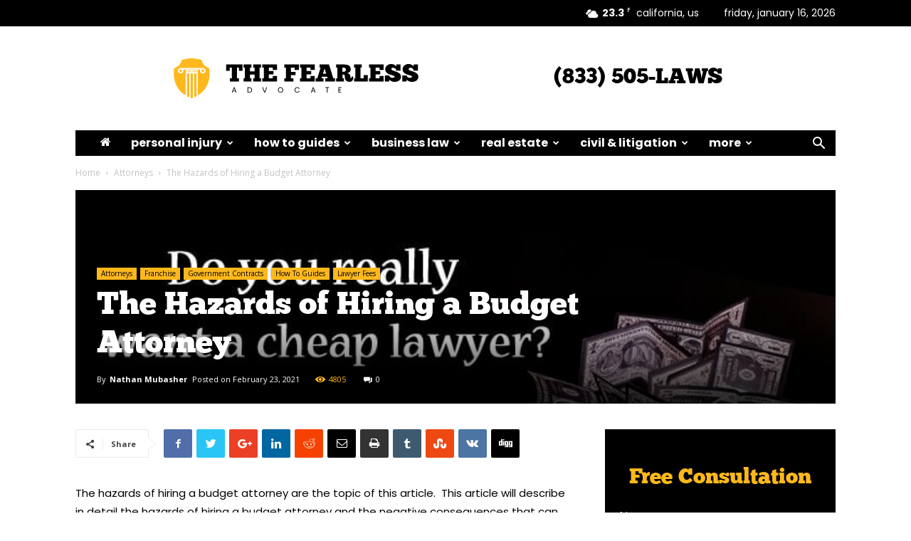

--- FILE ---
content_type: text/html; charset=UTF-8
request_url: https://www.thefearlessadvocate.com/article/the-hazards-of-hiring-a-budget-attorney/
body_size: 52090
content:
<!doctype html >
<!--[if IE 8]>    <html class="ie8" lang="en"> <![endif]-->
<!--[if IE 9]>    <html class="ie9" lang="en"> <![endif]-->
<!--[if gt IE 8]><!--> <html lang="en-US"> <!--<![endif]-->
<head>
    <meta name="viewport" content="width=device-width, initial-scale=1.0"><title>The Hazards of Hiring a Budget Attorney</title><link rel="preload" href="https://www.thefearlessadvocate.com/wp-content/uploads/2018/04/the-fearless-advocate-logo-black.svg" as="image" fetchpriority="high"><link rel="preload" href="https://www.thefearlessadvocate.com/wp-content/uploads/2018/04/the-fearless-advocate-logo-white.svg" as="image" fetchpriority="high"><link rel="preload" href="https://www.thefearlessadvocate.com/wp-content/uploads/2025/12/apartment-fire-850x400-1-218x150.jpg" as="image" imagesrcset="https://www.thefearlessadvocate.com/wp-content/uploads/2025/12/apartment-fire-850x400-1-218x150.jpg 218w, https://www.thefearlessadvocate.com/wp-content/uploads/2025/12/apartment-fire-850x400-1-100x70.jpg 100w" imagesizes="(max-width: 218px) 100vw, 218px" fetchpriority="high"><style id="perfmatters-used-css">:where(.wp-block-button__link){border-radius:9999px;box-shadow:none;padding:calc(.667em + 2px) calc(1.333em + 2px);text-decoration:none;}:root :where(.wp-block-button .wp-block-button__link.is-style-outline),:root :where(.wp-block-button.is-style-outline>.wp-block-button__link){border:2px solid;padding:.667em 1.333em;}:root :where(.wp-block-button .wp-block-button__link.is-style-outline:not(.has-text-color)),:root :where(.wp-block-button.is-style-outline>.wp-block-button__link:not(.has-text-color)){color:currentColor;}:root :where(.wp-block-button .wp-block-button__link.is-style-outline:not(.has-background)),:root :where(.wp-block-button.is-style-outline>.wp-block-button__link:not(.has-background)){background-color:initial;background-image:none;}:where(.wp-block-columns){margin-bottom:1.75em;}:where(.wp-block-columns.has-background){padding:1.25em 2.375em;}:where(.wp-block-post-comments input[type=submit]){border:none;}:where(.wp-block-cover-image:not(.has-text-color)),:where(.wp-block-cover:not(.has-text-color)){color:#fff;}:where(.wp-block-cover-image.is-light:not(.has-text-color)),:where(.wp-block-cover.is-light:not(.has-text-color)){color:#000;}:root :where(.wp-block-cover h1:not(.has-text-color)),:root :where(.wp-block-cover h2:not(.has-text-color)),:root :where(.wp-block-cover h3:not(.has-text-color)),:root :where(.wp-block-cover h4:not(.has-text-color)),:root :where(.wp-block-cover h5:not(.has-text-color)),:root :where(.wp-block-cover h6:not(.has-text-color)),:root :where(.wp-block-cover p:not(.has-text-color)){color:inherit;}:where(.wp-block-file){margin-bottom:1.5em;}:where(.wp-block-file__button){border-radius:2em;display:inline-block;padding:.5em 1em;}:where(.wp-block-file__button):is(a):active,:where(.wp-block-file__button):is(a):focus,:where(.wp-block-file__button):is(a):hover,:where(.wp-block-file__button):is(a):visited{box-shadow:none;color:#fff;opacity:.85;text-decoration:none;}:where(.wp-block-group.wp-block-group-is-layout-constrained){position:relative;}@keyframes show-content-image{0%{visibility:hidden;}99%{visibility:hidden;}to{visibility:visible;}}@keyframes turn-on-visibility{0%{opacity:0;}to{opacity:1;}}@keyframes turn-off-visibility{0%{opacity:1;visibility:visible;}99%{opacity:0;visibility:visible;}to{opacity:0;visibility:hidden;}}@keyframes lightbox-zoom-in{0%{transform:translate(calc(( -100vw + var(--wp--lightbox-scrollbar-width) ) / 2 + var(--wp--lightbox-initial-left-position)),calc(-50vh + var(--wp--lightbox-initial-top-position))) scale(var(--wp--lightbox-scale));}to{transform:translate(-50%,-50%) scale(1);}}@keyframes lightbox-zoom-out{0%{transform:translate(-50%,-50%) scale(1);visibility:visible;}99%{visibility:visible;}to{transform:translate(calc(( -100vw + var(--wp--lightbox-scrollbar-width) ) / 2 + var(--wp--lightbox-initial-left-position)),calc(-50vh + var(--wp--lightbox-initial-top-position))) scale(var(--wp--lightbox-scale));visibility:hidden;}}:where(.wp-block-latest-comments:not([style*=line-height] .wp-block-latest-comments__comment)){line-height:1.1;}:where(.wp-block-latest-comments:not([style*=line-height] .wp-block-latest-comments__comment-excerpt p)){line-height:1.8;}:root :where(.wp-block-latest-posts.is-grid){padding:0;}:root :where(.wp-block-latest-posts.wp-block-latest-posts__list){padding-left:0;}ol,ul{box-sizing:border-box;}:root :where(.wp-block-list.has-background){padding:1.25em 2.375em;}:where(.wp-block-navigation.has-background .wp-block-navigation-item a:not(.wp-element-button)),:where(.wp-block-navigation.has-background .wp-block-navigation-submenu a:not(.wp-element-button)){padding:.5em 1em;}:where(.wp-block-navigation .wp-block-navigation__submenu-container .wp-block-navigation-item a:not(.wp-element-button)),:where(.wp-block-navigation .wp-block-navigation__submenu-container .wp-block-navigation-submenu a:not(.wp-element-button)),:where(.wp-block-navigation .wp-block-navigation__submenu-container .wp-block-navigation-submenu button.wp-block-navigation-item__content),:where(.wp-block-navigation .wp-block-navigation__submenu-container .wp-block-pages-list__item button.wp-block-navigation-item__content){padding:.5em 1em;}@keyframes overlay-menu__fade-in-animation{0%{opacity:0;transform:translateY(.5em);}to{opacity:1;transform:translateY(0);}}:root :where(p.has-background){padding:1.25em 2.375em;}:where(p.has-text-color:not(.has-link-color)) a{color:inherit;}:where(.wp-block-post-comments-form) input:not([type=submit]),:where(.wp-block-post-comments-form) textarea{border:1px solid #949494;font-family:inherit;font-size:1em;}:where(.wp-block-post-comments-form) input:where(:not([type=submit]):not([type=checkbox])),:where(.wp-block-post-comments-form) textarea{padding:calc(.667em + 2px);}:where(.wp-block-post-excerpt){box-sizing:border-box;margin-bottom:var(--wp--style--block-gap);margin-top:var(--wp--style--block-gap);}:where(.wp-block-preformatted.has-background){padding:1.25em 2.375em;}:where(.wp-block-search__button){border:1px solid #ccc;padding:6px 10px;}:where(.wp-block-search__input){font-family:inherit;font-size:inherit;font-style:inherit;font-weight:inherit;letter-spacing:inherit;line-height:inherit;text-transform:inherit;}:where(.wp-block-search__button-inside .wp-block-search__inside-wrapper){border:1px solid #949494;box-sizing:border-box;padding:4px;}:where(.wp-block-search__button-inside .wp-block-search__inside-wrapper) :where(.wp-block-search__button){padding:4px 8px;}:root :where(.wp-block-separator.is-style-dots){height:auto;line-height:1;text-align:center;}:root :where(.wp-block-separator.is-style-dots):before{color:currentColor;content:"···";font-family:serif;font-size:1.5em;letter-spacing:2em;padding-left:2em;}:root :where(.wp-block-site-logo.is-style-rounded){border-radius:9999px;}:root :where(.wp-block-social-links .wp-social-link a){padding:.25em;}:root :where(.wp-block-social-links.is-style-logos-only .wp-social-link a){padding:0;}:root :where(.wp-block-social-links.is-style-pill-shape .wp-social-link a){padding-left:.6666666667em;padding-right:.6666666667em;}:root :where(.wp-block-tag-cloud.is-style-outline){display:flex;flex-wrap:wrap;gap:1ch;}:root :where(.wp-block-tag-cloud.is-style-outline a){border:1px solid;font-size:unset !important;margin-right:0;padding:1ch 2ch;text-decoration:none !important;}:root :where(.wp-block-table-of-contents){box-sizing:border-box;}:where(.wp-block-term-description){box-sizing:border-box;margin-bottom:var(--wp--style--block-gap);margin-top:var(--wp--style--block-gap);}:where(pre.wp-block-verse){font-family:inherit;}a[data-fn].fn{counter-increment:footnotes;display:inline-flex;font-size:smaller;text-decoration:none;text-indent:-9999999px;vertical-align:super;}a[data-fn].fn:after{content:"[" counter(footnotes) "]";float:left;text-indent:0;}:root{--wp--preset--font-size--normal:16px;--wp--preset--font-size--huge:42px;}html :where(.has-border-color){border-style:solid;}html :where([style*=border-top-color]){border-top-style:solid;}html :where([style*=border-right-color]){border-right-style:solid;}html :where([style*=border-bottom-color]){border-bottom-style:solid;}html :where([style*=border-left-color]){border-left-style:solid;}html :where([style*=border-width]){border-style:solid;}html :where([style*=border-top-width]){border-top-style:solid;}html :where([style*=border-right-width]){border-right-style:solid;}html :where([style*=border-bottom-width]){border-bottom-style:solid;}html :where([style*=border-left-width]){border-left-style:solid;}html :where(img[class*=wp-image-]){height:auto;max-width:100%;}:where(figure){margin:0 0 1em;}html :where(.is-position-sticky){--wp-admin--admin-bar--position-offset:var(--wp-admin--admin-bar--height,0px);}@media screen and (max-width:600px){html :where(.is-position-sticky){--wp-admin--admin-bar--position-offset:0px;}}@keyframes spin{from{transform:rotate(0deg);}to{transform:rotate(360deg);}}@keyframes blink{from{opacity:0;}50%{opacity:1;}to{opacity:0;}}.clearfix{}.clearfix:before,.clearfix:after{display:table;content:"";line-height:0;}.clearfix:after{clear:both;}[data-mfp-src]{cursor:pointer;}[data-scroll-to-class]{cursor:pointer;}@font-face{font-family:"multipurpose";src:url("https://www.thefearlessadvocate.com/wp-content/plugins/td-multi-purpose/images/icons/multipurpose.eot?2");src:url("https://www.thefearlessadvocate.com/wp-content/plugins/td-multi-purpose/images/icons/multipurpose.eot?2#iefix") format("embedded-opentype"),url("https://www.thefearlessadvocate.com/wp-content/plugins/td-multi-purpose/images/icons/multipurpose.woff?2") format("woff"),url("https://www.thefearlessadvocate.com/wp-content/plugins/td-multi-purpose/images/icons/multipurpose.ttf?2") format("truetype"),url("https://www.thefearlessadvocate.com/wp-content/plugins/td-multi-purpose/images/icons/multipurpose.svg?2#wpion") format("svg");font-weight:normal;font-style:normal;}[class^="tdn-icon-"]:before,[class*=" tdn-icon-"]:before,[class^="tdn-icons"]:before,[class*=" tdn-icons"]:before{font-family:"multipurpose" !important;speak:none;font-style:normal;font-weight:normal;font-variant:normal;text-transform:none;line-height:1;text-align:center;-webkit-font-smoothing:antialiased;-moz-osx-font-smoothing:grayscale;}[class*="tdn-icon-"]{line-height:1;text-align:center;display:inline-block;}[class*="tdn-icons"]{line-height:1;text-align:center;display:inline-block;cursor:default;}body{visibility:visible !important;}.clearfix{}.clearfix:before,.clearfix:after{display:table;content:"";line-height:0;}.clearfix:after{clear:both;}html{font-family:sans-serif;-ms-text-size-adjust:100%;-webkit-text-size-adjust:100%;}body{margin:0;}article,aside,details,figcaption,figure,footer,header,hgroup,main,menu,nav,section,summary{display:block;}[hidden],template{display:none;}a{background-color:transparent;}a:active,a:hover{outline:0;}h1{font-size:2em;margin:.67em 0;}img{border:0;}button,input,optgroup,select,textarea{color:inherit;font:inherit;margin:0;}button,html input[type="button"],input[type="reset"],input[type="submit"]{-webkit-appearance:button;cursor:pointer;}button[disabled],html input[disabled]{cursor:default;}button::-moz-focus-inner,input::-moz-focus-inner{border:0;padding:0;}input{line-height:normal;}input[type="checkbox"],input[type="radio"]{box-sizing:border-box;padding:0;}input[type="number"]::-webkit-inner-spin-button,input[type="number"]::-webkit-outer-spin-button{height:auto;}input[type="search"]{-webkit-appearance:textfield;-moz-box-sizing:content-box;-webkit-box-sizing:content-box;box-sizing:content-box;}input[type="search"]::-webkit-search-cancel-button,input[type="search"]::-webkit-search-decoration{-webkit-appearance:none;}textarea{overflow:auto;}:root{--yellow:#ffb81c;}*{-webkit-box-sizing:border-box;-moz-box-sizing:border-box;box-sizing:border-box;}*:before,*:after{-webkit-box-sizing:border-box;-moz-box-sizing:border-box;box-sizing:border-box;}img{max-width:100%;width:auto \9;height:auto;}.td-page-meta{display:none;}.td-container,.tdc-row{width:1068px;margin-right:auto;margin-left:auto;}.td-container:before,.tdc-row:before,.td-container:after,.tdc-row:after{display:table;content:"";line-height:0;}.td-container:after,.tdc-row:after{clear:both;}.td-pb-row{margin-right:-24px;margin-left:-24px;position:relative;}.td-pb-row:before,.td-pb-row:after{display:table;content:"";}.td-pb-row:after{clear:both;}.td-pb-row [class*="td-pb-span"]{display:block;min-height:1px;float:left;padding-right:24px;padding-left:24px;position:relative;}@media (min-width: 1019px) and (max-width: 1140px){.td-pb-row [class*="td-pb-span"]{padding-right:20px;padding-left:20px;}}@media (min-width: 768px) and (max-width: 1018px){.td-pb-row [class*="td-pb-span"]{padding-right:14px;padding-left:14px;}}@media (max-width: 767px){.td-pb-row [class*="td-pb-span"]{padding-right:0;padding-left:0;float:none;width:100%;}}.td-ss-main-sidebar,.td-ss-row .td-pb-span4 .wpb_wrapper{-webkit-backface-visibility:hidden;-webkit-perspective:1000;}.td-pb-span4{width:33.33333333%;}.td-pb-span8{width:66.66666667%;}.td-pb-span12{width:100%;}.td-block-row{margin-left:-24px;margin-right:-24px;}.td-block-row:before,.td-block-row:after{display:table;content:"";}.td-block-row:after{clear:both;}.td-block-row [class*="td-block-span"]{display:block;min-height:1px;float:left;padding-right:24px;padding-left:24px;}@media (min-width: 1019px) and (max-width: 1140px){.td-block-row [class*="td-block-span"]{padding-right:20px;padding-left:20px;}}@media (min-width: 768px) and (max-width: 1018px){.td-block-row [class*="td-block-span"]{padding-right:14px;padding-left:14px;}}@media (max-width: 767px){.td-block-row [class*="td-block-span"]{padding-right:0;padding-left:0;float:none;width:100%;}}.td-block-span6{width:50%;}.td-block-span12{width:100%;}@media (min-width: 1019px) and (max-width: 1140px){.td-container,.tdc-row{width:980px;}.td-pb-row,.td-block-row{margin-right:-20px;margin-left:-20px;}}@media (min-width: 768px) and (max-width: 1018px){.td-container,.tdc-row{width:740px;}.td-pb-row,.td-block-row{margin-right:-14px;margin-left:-14px;}}@media (max-width: 767px){.td-container,.tdc-row{width:100%;padding-left:20px;padding-right:20px;}.td-pb-row,.td-block-row{width:100%;margin-left:0;margin-right:0;}}.td-header-wrap{position:relative;z-index:2000;}.td-header-row{font-family:"Open Sans",arial,sans-serif;}.td-header-row:before,.td-header-row:after{display:table;content:"";}.td-header-row:after{clear:both;}.td-header-row [class*="td-header-sp"]{display:block;min-height:1px;float:left;padding-right:24px;padding-left:24px;}@media (min-width: 1019px) and (max-width: 1140px){.td-header-row [class*="td-header-sp"]{padding-right:20px;padding-left:20px;}}@media (min-width: 768px) and (max-width: 1018px){.td-header-row [class*="td-header-sp"]{padding-right:14px;padding-left:14px;}}@media (max-width: 767px){.td-header-row [class*="td-header-sp"]{padding-right:0;padding-left:0;float:none;width:100%;}}.td-header-sp-logo img{margin:auto;position:absolute;top:0;bottom:0;left:0;right:0;}.td-main-menu-logo{display:none;float:left;margin-right:10px;height:48px;}@media (max-width: 767px){.td-main-menu-logo{display:block;margin-right:0;height:0;}}.td-main-menu-logo a{line-height:48px;}.td-main-menu-logo img{padding:3px 0;position:relative;vertical-align:middle;max-height:48px;}@media (max-width: 767px){.td-main-menu-logo img{margin:auto;bottom:0;top:0;left:0;right:0;position:absolute;padding:0;}}@media (max-width: 1140px){.td-main-menu-logo img{max-width:180px;}}.td-visual-hidden{border:0;width:1px;height:1px;margin:-1px;overflow:hidden;padding:0;position:absolute;}.td-logo-in-header .td-sticky-disable.td-mobile-logo,.td-logo-in-header .td-sticky-disable.td-header-logo{display:none;}.td-logo-in-header .td-sticky-disable.td-mobile-logo{}@media (max-width: 767px){.td-logo-in-header .td-sticky-disable.td-mobile-logo{display:block;}}#td-header-search-button{}@media (max-width: 767px){#td-header-search-button{display:none;}}#td-header-search-button-mob{display:none;}@media (max-width: 767px){#td-header-search-button-mob{display:block;}}@media (min-width: 768px){.td-drop-down-search .td-search-form{margin:20px;}}.td-header-wrap{}.td-header-wrap .td-drop-down-search{position:absolute;top:100%;right:0;visibility:hidden;opacity:0;-ms-filter:"progid:DXImageTransform.Microsoft.Alpha(Opacity=" 0 ")";filter:alpha(opacity=0);-webkit-transition:all .4s ease;-moz-transition:all .4s ease;-o-transition:all .4s ease;transition:all .4s ease;transform:translate3d(0,20px,0);-webkit-transform:translate3d(0,20px,0);-moz-transform:translate3d(0,20px,0);-ms-transform:translate3d(0,20px,0);-o-transform:translate3d(0,20px,0);background-color:#fff;-webkit-box-shadow:0 2px 6px rgba(0,0,0,.2);-moz-box-shadow:0 2px 6px rgba(0,0,0,.2);box-shadow:0 2px 6px rgba(0,0,0,.2);border-top:0;width:342px;pointer-events:none;}.td-header-wrap .td-drop-down-search .btn{position:absolute;height:32px;min-width:67px;line-height:17px;padding:7px 15px 8px;text-shadow:none;vertical-align:top;right:20px;margin:0 !important;-webkit-transition:background-color .4s;-moz-transition:background-color .4s;-o-transition:background-color .4s;transition:background-color .4s;}.td-header-wrap .td-drop-down-search .btn:hover{background-color:#4db2ec;}.td-header-wrap .td-drop-down-search:before{position:absolute;top:-9px;right:19px;display:block;content:"";width:0;height:0;border-style:solid;border-width:0 5.5px 6px 5.5px;border-color:transparent transparent #4db2ec transparent;}.td-header-wrap .td-drop-down-search:after{position:absolute;top:-3px;display:block;content:"";right:0;left:0;margin:0 auto;width:100%;height:3px;background-color:#4db2ec;}.td-header-wrap #td-header-search{width:235px;height:32px;margin:0;border-right:0;line-height:17px;border-color:#eaeaea !important;}@media (max-width: 767px){.td-header-wrap #td-header-search{width:91%;font-size:16px;}}.td-header-wrap .td-post-category{z-index:2;position:relative;}.td-header-top-menu-full{position:relative;z-index:9999;}@media (max-width: 767px){.td-header-top-menu-full{display:none;}}.td-banner-wrap-full{position:relative;}.td-header-menu-wrap-full{z-index:9998;position:relative;}@media (max-width: 767px){.td-header-wrap .td-header-menu-wrap-full,.td-header-wrap .td-header-menu-wrap,.td-header-wrap .td-header-main-menu{background-color:#222 !important;height:54px !important;}.header-search-wrap .td-icon-search{color:#fff !important;}}.td-header-wrap .td-header-menu-wrap-full{background-color:#fff;}.td-header-style-3 .td-header-menu-wrap-full{background-color:transparent !important;}.td-header-style-3 .td-header-top-menu-full{background-color:#111;}.td-header-style-3 .td-header-sp-logo{width:350px;position:relative;height:90px;margin:28px;margin-left:0px;}@media (min-width: 1019px) and (max-width: 1140px){.td-header-style-3 .td-header-sp-logo{width:224px;margin-left:0;}}@media (min-width: 768px) and (max-width: 1018px){.td-header-style-3 .td-header-sp-logo{width:214px;height:60px;margin:14px 28px 0 28px;}}@media (max-width: 767px){.td-header-style-3 .td-header-sp-logo{display:none;}}.td-header-style-3 .td-header-sp-logo img{max-height:90px;}@media (min-width: 768px) and (max-width: 1018px){.td-header-style-3 .td-header-sp-logo img{max-height:60px;}}.td-header-style-3 .header-search-wrap .td-icon-search{color:#fff;}.td-header-style-3 .td-header-main-menu{background-color:#151515;}@media (max-width: 767px){.td-header-style-3 .td-header-main-menu{padding-left:2px;}}.td-header-style-3 .sf-menu > li > a{color:#fff;}.td-header-style-3 .sf-menu > li > a:after{display:none;}.td-header-style-3 .black-menu{}.td-header-style-3 .black-menu .sf-menu > .current-menu-item > a,.td-header-style-3 .black-menu .sf-menu > .current-menu-ancestor > a,.td-header-style-3 .black-menu .sf-menu > .current-category-ancestor > a,.td-header-style-3 .black-menu .sf-menu > li > a:hover,.td-header-style-3 .black-menu .sf-menu > .sfHover > a{color:black;}.td-full-layout .td-header-style-3{}.td-full-layout .td-header-style-3 .td-header-main-menu{padding-left:21px;}@media (max-width: 767px){.td-full-layout .td-header-style-3 .td-header-main-menu{padding-left:0;}}.td-full-layout .td-header-style-3 .td-no-subcats .td-mega-span:first-child{margin-left:17px;}@media (max-width: 1140px){.td-full-layout .td-header-style-3 .td-no-subcats .td-mega-span:first-child{margin-left:18px;}}.td-full-layout .td-header-style-3 .td-mega-menu ul{width:1068px !important;box-shadow:none;border-top:none;}@media (min-width: 1019px) and (max-width: 1140px){.td-full-layout .td-header-style-3 .td-mega-menu ul{width:980px !important;}}@media (min-width: 768px) and (max-width: 1018px){.td-full-layout .td-header-style-3 .td-mega-menu ul{width:740px !important;}}.td-full-layout .td-header-style-3 .td-mega-menu .td_block_mega_menu .td-next-prev-wrap{margin:0 0 18px 18px;}.td-full-layout .td-header-style-3 .td-mega-row{padding:18px 0 12px 0;}.td-full-layout .td-header-style-3 .td-mega-span{width:192px;min-height:199px;margin-left:18px;}@media (min-width: 1019px) and (max-width: 1140px){.td-full-layout .td-header-style-3 .td-mega-span{width:174px;min-height:187px;}}@media (min-width: 768px) and (max-width: 1018px){.td-full-layout .td-header-style-3 .td-mega-span{width:126px;min-height:174px;}}.td-full-layout .td-header-style-3 .td-mega-span .entry-thumb{min-height:132px;}@media (min-width: 1019px) and (max-width: 1140px){.td-full-layout .td-header-style-3 .td-mega-span .entry-thumb{min-height:120px;}}@media (min-width: 768px) and (max-width: 1018px){.td-full-layout .td-header-style-3 .td-mega-span .entry-thumb{min-height:87px;}}.td-header-main-menu{position:relative;z-index:999;padding-right:48px;}@media (max-width: 767px){.td-header-main-menu{padding-right:64px;padding-left:2px;}}.sf-menu,.sf-menu ul,.sf-menu li{margin:0;list-style:none;}@media (max-width: 767px){.sf-menu{display:none;}}.sf-menu ul{position:absolute;top:-999em;width:10em;}.sf-menu > li.td-normal-menu > ul.sub-menu{left:-15px;}@media (min-width: 768px) and (max-width: 1018px){.sf-menu > li.td-normal-menu > ul.sub-menu{left:-5px;}}.sf-menu ul li{width:100%;}.sf-menu li:hover{visibility:inherit;}.sf-menu li{float:left;position:relative;}.sf-menu .td-menu-item > a{display:block;position:relative;}.sf-menu li:hover ul,.sf-menu li.sfHover ul{left:0;top:auto;z-index:99;}ul.sf-menu li:hover li ul,ul.sf-menu li.sfHover li ul{top:-999em;}ul.sf-menu li li:hover ul,ul.sf-menu li li.sfHover ul{left:10em;top:0 !important;}ul.sf-menu li li:hover li ul,ul.sf-menu li li.sfHover li ul{top:-999em;}.sf-menu > li > a{padding:0 14px;line-height:48px;font-size:14px;color:#000;font-weight:700;text-transform:uppercase;-webkit-backface-visibility:hidden;}@media (min-width: 768px) and (max-width: 1018px){.sf-menu > li > a{padding:0 9px;font-size:11px;}}.sf-menu > .current-menu-item > a,.sf-menu > .current-menu-ancestor > a,.sf-menu > .current-category-ancestor > a,.sf-menu > li > a:hover,.sf-menu > .sfHover > a{background-color:transparent;z-index:999;}.sf-menu > li > a:after{background-color:transparent;content:"";width:0;height:3px;position:absolute;bottom:0;left:0;right:0;margin:0 auto;-webkit-transform:translate3d(0,0,0);transform:translate3d(0,0,0);-webkit-transition:width .2s ease;-moz-transition:width .2s ease;-o-transition:width .2s ease;transition:width .2s ease;}.sf-menu > .current-menu-item > a:after,.sf-menu > .current-menu-ancestor > a:after,.sf-menu > .current-category-ancestor > a:after,.sf-menu > li:hover > a:after,.sf-menu > .sfHover > a:after{background-color:#4db2ec;width:100%;}#td-header-menu{display:inline-block;vertical-align:top;}.td-normal-menu ul{box-shadow:1px 1px 4px rgba(0,0,0,.15);}.sf-menu .td-normal-menu ul{padding:15px 0;}@media (min-width: 768px) and (max-width: 1018px){.sf-menu .td-normal-menu ul{padding:8px 0;}}.sf-menu .td-normal-menu ul ul{margin:-15px 0;}@media (min-width: 768px) and (max-width: 1018px){.sf-menu .td-normal-menu ul ul{margin:-8px 0;}}.sf-menu ul{background-color:#fff;}.sf-menu ul .td-menu-item > a{padding:7px 30px;font-size:12px;line-height:20px;color:#111;}@media (min-width: 768px) and (max-width: 1018px){.sf-menu ul .td-menu-item > a{padding:5px 16px 6px;font-size:11px;}}.sf-menu ul .td-menu-item > a:hover,.sf-menu ul .sfHover > a,.sf-menu ul .current-menu-ancestor > a,.sf-menu ul .current-category-ancestor > a,.sf-menu ul .current-menu-item > a{color:#4db2ec;}.sf-menu li:hover,.sf-menu li.sfHover,.sf-menu a:focus,.sf-menu a:hover,.sf-menu a:active{outline:0;}.sf-menu .sub-menu{-webkit-backface-visibility:hidden;}.td-mega-menu{position:static !important;}.td-mega-menu ul.sub-menu{position:absolute;width:1114px !important;height:auto;left:50% !important;transform:translateX(-50%);-webkit-transform:translateX(-50%);-moz-transform:translateX(-50%);-ms-transform:translateX(-50%);-o-transform:translateX(-50%);display:none;border:1px solid #eaeaea;box-shadow:0 2px 6px rgba(0,0,0,.1);}@media (min-width: 1019px) and (max-width: 1140px){.td-mega-menu ul.sub-menu{width:1024px !important;}}@media (min-width: 768px) and (max-width: 1018px){.td-mega-menu ul.sub-menu{width:786px !important;}}.td-mega-menu .td_block_mega_menu .td-next-prev-wrap{margin:0 0 22px 22px;}.td_block_mega_menu{display:table;width:100%;margin-bottom:0 !important;}.td-mega-row{display:table-cell;padding:22px 0 10px 0;}@media (min-width: 768px) and (max-width: 1018px){.td-mega-row{padding-bottom:6px;}}.td-mega-span{width:196px;min-height:202px;float:left;margin-left:22px;}@media (min-width: 1019px) and (max-width: 1140px){.td-mega-span{width:178px;min-height:189px;}}@media (min-width: 768px) and (max-width: 1018px){.td-mega-span{width:130px;min-height:176px;}}.td-mega-span .td-module-thumb{position:relative;margin-bottom:0;}.td-mega-span .entry-thumb{min-height:135px;}@media (min-width: 1019px) and (max-width: 1140px){.td-mega-span .entry-thumb{min-height:122px;}}@media (min-width: 768px) and (max-width: 1018px){.td-mega-span .entry-thumb{min-height:89px;}}.td-mega-span h3{font-family:"Roboto",sans-serif;font-weight:500;font-size:13px;margin:7px 0 0;line-height:18px;}@media (min-width: 768px) and (max-width: 1018px){.td-mega-span h3{font-size:12px;line-height:16px;}}.td-mega-span h3 a{color:#333;display:block;-webkit-transition:color .4s;-moz-transition:color .4s;-o-transition:color .4s;transition:color .4s;}.td-mega-span h3 a:hover{color:#4db2ec;}.td_mod_mega_menu .entry-title a{transition:all .25s ease-in-out;}.td_mod_mega_menu:hover .entry-title a{color:#000 !important;background:var(--yellow) !important;}.header-search-wrap{position:absolute;top:0;right:0;z-index:999;}.header-search-wrap .td-icon-search{display:inline-block;font-size:19px;width:48px;line-height:48px;text-align:center;}@media (min-width: 768px) and (max-width: 1018px){.header-search-wrap .td-icon-search{font-size:15px;}}@media (max-width: 767px){.header-search-wrap .td-icon-search{height:54px;width:54px;line-height:54px;font-size:22px;margin-right:2px;}}.td-header-top-menu{color:#fff;font-size:11px;}.td-header-top-menu a{color:#fff;}@media (min-width: 1019px) and (max-width: 1140px){.td-header-top-menu{overflow:visible;}}.td-header-sp-top-menu{line-height:28px;padding:0 !important;z-index:1000;float:left;}@media (max-width: 767px){.td-header-sp-top-menu{display:none !important;}}.td-header-sp-top-widget{position:relative;line-height:28px;text-align:right;padding-left:0 !important;padding-right:0 !important;}.td-header-sp-top-widget .td-social-icon-wrap .td-icon-font{vertical-align:middle;}@media (max-width: 767px){.td-header-sp-top-widget{width:100%;text-align:center;}}.td-header-sp-top-widget .td-search-btns-wrap{float:left;}.td-header-sp-top-widget .td-search-btns-wrap:hover .td-icon-search{opacity:.8;-ms-filter:"progid:DXImageTransform.Microsoft.Alpha(Opacity=" 80 ")";filter:alpha(opacity=80);}.td-header-sp-top-widget .td-icon-search{width:30px;height:24px;font-size:13px;line-height:24px;vertical-align:middle;}.td-header-sp-top-widget .td-icon-search:hover{color:#4db2ec;}.td-header-sp-top-widget .td-icon-search:before{font-weight:700;}.td-header-sp-top-widget .td-drop-down-search{top:calc(100% + 1px);text-align:left;}.td-header-sp-top-widget .td-drop-down-search:before,.td-header-sp-top-widget .td-drop-down-search:after{display:none;}.td-header-sp-top-widget .td-drop-down-search .entry-title a{color:#000;}.td-header-sp-top-widget .td-drop-down-search .td_module_wrap:hover .entry-title a{color:#4db2ec;}.td_data_time{display:inline-block;margin-right:32px;}.td-social-icon-wrap{}.td-social-icon-wrap > a{display:inline-block;}.td-social-icon-wrap .td-icon-font{font-size:12px;width:30px;height:24px;line-height:24px;}@media (max-width: 767px){.td-social-icon-wrap{margin:0 3px;}}.top-bar-style-2 .td-header-sp-top-menu{float:right;}.top-bar-style-2 .td-header-sp-top-menu ul:last-child,.top-bar-style-2 .td-header-sp-top-menu div:last-child{margin-right:0;}#td-outer-wrap{overflow:hidden;}@media (max-width: 767px){#td-outer-wrap{margin:auto;width:100%;-webkit-transition:transform .7s ease;-moz-transition:transform .7s ease;-o-transition:transform .7s ease;transition:transform .7s ease;-webkit-transform-origin:50% 200px 0;-moz-transform-origin:50% 200px 0;-o-transform-origin:50% 200px 0;transform-origin:50% 200px 0;}}#td-top-mobile-toggle{display:none;}@media (max-width: 767px){#td-top-mobile-toggle{display:inline-block;position:relative;}}#td-top-mobile-toggle a{display:inline-block;}#td-top-mobile-toggle i{font-size:27px;width:64px;line-height:54px;height:54px;display:inline-block;padding-top:1px;color:#fff;}.td-menu-background{background-repeat:no-repeat;background-size:cover;background-position:center top;position:fixed;display:block;width:100%;height:113%;z-index:9999;visibility:hidden;transform:translate3d(-100%,0,0);-webkit-transform:translate3d(-100%,0,0);-moz-transform:translate3d(-100%,0,0);-ms-transform:translate3d(-100%,0,0);-o-transform:translate3d(-100%,0,0);}.td-menu-background:before{content:"";width:100%;height:100%;position:absolute;top:0;left:0;opacity:.98;background:#313b45;background:-moz-linear-gradient(top,#313b45 0%,#3393b8 100%);background:-webkit-gradient(left top,left bottom,color-stop(0%,#313b45),color-stop(100%,#3393b8));background:-webkit-linear-gradient(top,#313b45 0%,#3393b8 100%);background:-o-linear-gradient(top,#313b45 0%,#3393b8 100%);background:-ms-linear-gradient(top,#313b45 0%,#3393b8 100%);background:linear-gradient(to bottom,#313b45 0%,#3393b8 100%);filter:progid:DXImageTransform.Microsoft.gradient(startColorstr="#313b45",endColorstr="#3393b8",GradientType=0);}#td-mobile-nav{padding:0;position:absolute;width:100%;height:auto;top:0;z-index:9999;visibility:hidden;transform:translate3d(-99%,0,0);-webkit-transform:translate3d(-99%,0,0);-moz-transform:translate3d(-99%,0,0);-ms-transform:translate3d(-99%,0,0);-o-transform:translate3d(-99%,0,0);left:-1%;font-family:-apple-system,".SFNSText-Regular","San Francisco","Roboto","Segoe UI","Helvetica Neue","Lucida Grande",sans-serif;}#td-mobile-nav input:invalid{box-shadow:none !important;}#td-mobile-nav{height:1px;overflow:hidden;}#td-mobile-nav .td-menu-socials{padding:0 65px 0 20px;overflow:hidden;height:60px;}#td-mobile-nav .td-social-icon-wrap{margin:20px 5px 0 0;display:inline-block;}#td-mobile-nav .td-social-icon-wrap i{border:none;background-color:transparent;font-size:14px;width:40px;height:40px;line-height:38px;color:#fff;vertical-align:middle;}.td-mobile-close{position:absolute;right:1px;top:0;z-index:1000;}.td-mobile-close .td-icon-close-mobile{height:70px;width:70px;line-height:70px;font-size:21px;color:#fff;top:4px;position:relative;}.td-mobile-content{padding:20px 20px 0;}.td-mobile-container{padding-bottom:20px;position:relative;}.td-mobile-content{}.td-mobile-content ul{list-style:none;margin:0;padding:0;}.td-mobile-content li{float:none;margin-left:0;-webkit-touch-callout:none;-webkit-user-select:none;-khtml-user-select:none;-moz-user-select:none;-ms-user-select:none;user-select:none;}.td-mobile-content li a{display:block;line-height:21px;font-size:21px;color:#fff;margin-left:0;padding:12px 30px 12px 12px;font-weight:bold;}.td-mobile-content .td-icon-menu-right{position:absolute;cursor:pointer;top:10px;right:-4px;z-index:1000;font-size:14px;padding:6px 12px;float:right;color:#fff;-webkit-transform-origin:50% 48% 0px;-moz-transform-origin:50% 48% 0px;-o-transform-origin:50% 48% 0px;transform-origin:50% 48% 0px;-webkit-transition:transform .3s ease;-moz-transition:transform .3s ease;-o-transition:transform .3s ease;transition:transform .3s ease;transform:rotate(-90deg);-webkit-transform:rotate(-90deg);-moz-transform:rotate(-90deg);-ms-transform:rotate(-90deg);-o-transform:rotate(-90deg);}.td-mobile-content .td-icon-menu-right:before{content:"";}.td-mobile-content .sub-menu{max-height:0;overflow:hidden;opacity:0;-webkit-transition:max-height .5s cubic-bezier(.77,0,.175,1),opacity .5s cubic-bezier(.77,0,.175,1);-moz-transition:max-height .5s cubic-bezier(.77,0,.175,1),opacity .5s cubic-bezier(.77,0,.175,1);-o-transition:max-height .5s cubic-bezier(.77,0,.175,1),opacity .5s cubic-bezier(.77,0,.175,1);transition:max-height .5s cubic-bezier(.77,0,.175,1),opacity .5s cubic-bezier(.77,0,.175,1);}.td-mobile-content .sub-menu .td-icon-menu-right{font-size:11px;right:-2px;top:8px;color:#fff;}.td-mobile-content .sub-menu a{padding:9px 26px 9px 36px !important;line-height:19px;font-size:16px;font-weight:normal;}.td-mobile-content .sub-menu .sub-menu{}.td-mobile-content .sub-menu .sub-menu a{padding-left:55px !important;}.td-mobile-content .sub-menu .sub-menu .sub-menu a{padding-left:74px !important;}.td-mobile-content .menu-item-has-children a{width:100%;z-index:1;}.td-mobile-container{opacity:1;-webkit-transition:all .5s ease .5s;-moz-transition:all .5s ease .5s;-o-transition:all .5s ease .5s;transition:all .5s ease .5s;}.td-search-wrap-mob{padding:0;position:absolute;width:100%;height:auto;top:0;text-align:center;z-index:9999;visibility:hidden;color:#fff;font-family:-apple-system,".SFNSText-Regular","San Francisco","Roboto","Segoe UI","Helvetica Neue","Lucida Grande",sans-serif;}.td-search-wrap-mob .td-drop-down-search{opacity:0;visibility:hidden;-webkit-transition:all .5s ease 0s;-moz-transition:all .5s ease 0s;-o-transition:all .5s ease 0s;transition:all .5s ease 0s;-webkit-backface-visibility:hidden;position:relative;}.td-search-wrap-mob #td-header-search-mob{color:#fff;font-weight:bold;font-size:26px;height:40px;line-height:36px;border:0;background:transparent;outline:0;margin:8px 0;padding:0;text-align:center;}.td-search-wrap-mob .td-search-input{margin:0 5%;position:relative;}.td-search-wrap-mob .td-search-input span{opacity:.8;font-size:12px;}.td-search-wrap-mob .td-search-input:before,.td-search-wrap-mob .td-search-input:after{content:"";position:absolute;display:block;width:100%;height:1px;background-color:#fff;bottom:0;left:0;opacity:.2;}.td-search-wrap-mob .td-search-input:after{opacity:.8;transform:scaleX(0);-webkit-transform:scaleX(0);-moz-transform:scaleX(0);-ms-transform:scaleX(0);-o-transform:scaleX(0);-webkit-transition:transform .5s ease .8s;-moz-transition:transform .5s ease .8s;-o-transition:transform .5s ease .8s;transition:transform .5s ease .8s;}.td-search-wrap-mob .td_module_wrap{text-align:left;}.td-search-wrap-mob .td_module_wrap .entry-title{font-size:16px;line-height:20px;}.td-search-wrap-mob .td_module_wrap .entry-title a{color:#fff;}.td-search-wrap-mob .td_module_wrap:hover .entry-title a{color:#fff;}.td-search-wrap-mob .td-post-date{color:#ddd;opacity:.8;}.td-search-wrap-mob .td-search-form{margin-bottom:30px;}.td-search-wrap-mob .td-module-thumb{top:auto;left:auto;}.td-search-background{background-repeat:no-repeat;background-size:cover;background-position:center top;position:fixed;display:block;width:100%;height:113%;z-index:9999;-webkit-transition:all .5s cubic-bezier(.79,.14,.15,.86);-moz-transition:all .5s cubic-bezier(.79,.14,.15,.86);-o-transition:all .5s cubic-bezier(.79,.14,.15,.86);transition:all .5s cubic-bezier(.79,.14,.15,.86);transform:translate3d(100%,0,0);-webkit-transform:translate3d(100%,0,0);-moz-transform:translate3d(100%,0,0);-ms-transform:translate3d(100%,0,0);-o-transform:translate3d(100%,0,0);visibility:hidden;}.td-search-background:before{content:"";width:100%;height:100%;position:absolute;top:0;left:0;opacity:.98;background:#313b45;background:-moz-linear-gradient(top,#313b45 0%,#3393b8 100%);background:-webkit-gradient(left top,left bottom,color-stop(0%,#313b45),color-stop(100%,#3393b8));background:-webkit-linear-gradient(top,#313b45 0%,#3393b8 100%);background:-o-linear-gradient(top,#313b45 0%,#3393b8 100%);background:-ms-linear-gradient(top,#313b45 0%,#3393b8 100%);background:linear-gradient(to bottom,#313b45 0%,#3393b8 100%);filter:progid:DXImageTransform.Microsoft.gradient(startColorstr="#313b45",endColorstr="#3393b8",GradientType=0);}.td-search-close{text-align:right;z-index:1000;}.td-search-close .td-icon-close-mobile{height:70px;width:70px;line-height:70px;font-size:21px;color:#fff;position:relative;top:4px;right:0;}#td-mobile-nav label{position:absolute;top:26px;left:10px;font-size:17px;color:#fff;opacity:.6;pointer-events:none;-webkit-transition:all .2s ease;-moz-transition:all .2s ease;-o-transition:all .2s ease;transition:all .2s ease;}body,p{font-family:Verdana,Geneva,sans-serif;font-size:14px;line-height:21px;}p{margin-top:0;margin-bottom:21px;}a:active,a:focus{outline:none;}a{text-decoration:none;transition:all .25s ease-in-out;}.td-post-content a,p a{color:#000;text-decoration:underline;}.td_module_wrap:hover .entry-title a,.td-post-content a:hover,p a:hover{color:#000 !important;background:var(--yellow);}.td-module-title a:hover,.td-post-content a:hover,p a:hover{text-decoration:underline;color:#000;}ul,ol{padding:0;}ul li,ol li{line-height:24px;margin-left:21px;}h1,h2,h3,h4,h5,h6{font-family:"ChunkFive",sans-serif;color:#000;margin:6px 0 6px 0;}h1 > a,h2 > a,h3 > a,h4 > a,h5 > a,h6 > a{color:#000;}h1 > a,h2 > a{font-family:"ChunkFive",sans-serif;}h1{font-size:32px;line-height:40px;margin-top:33px;margin-bottom:23px;}h2{font-size:27px;line-height:38px;margin-top:30px;margin-bottom:20px;}h3{font-size:22px;line-height:30px;margin-top:27px;margin-bottom:17px;}h4{font-size:19px;line-height:29px;margin-top:24px;margin-bottom:14px;}textarea{font-size:12px;line-height:21px;color:#444;border:1px solid #e1e1e1;width:100%;max-width:100%;height:168px;min-height:168px;padding:6px 9px 6px 9px;}@media (max-width: 767px){textarea{font-size:16px;}}textarea:active,textarea:focus{border-color:#b0b0b0 !important;}textarea:focus,input:focus,input[type]:focus{outline:0 none;}input[type=submit]{font-family:"Roboto",sans-serif;font-size:13px;background-color:#222;border-radius:0;color:#fff;border:none;padding:8px 15px;font-weight:500;-webkit-transition:background-color .4s;-moz-transition:background-color .4s;-o-transition:background-color .4s;transition:background-color .4s;}input[type=submit]:hover{background-color:#4db2ec;}input[type=text],input[type=url],input[type=tel],input[type=email]{font-size:12px;line-height:21px;color:#444;border:1px solid #e1e1e1;width:100%;max-width:100%;height:34px;padding:3px 9px;}@media (max-width: 767px){input[type=text],input[type=url],input[type=tel],input[type=email]{font-size:16px;}}input[type=text]:active,input[type=url]:active,input[type=tel]:active,input[type=email]:active,input[type=text]:focus,input[type=url]:focus,input[type=tel]:focus,input[type=email]:focus{border-color:#b0b0b0 !important;}input[type=password]{width:100%;position:relative;top:0;display:inline-table;vertical-align:middle;font-size:12px;line-height:21px;color:#444;border:1px solid #ccc;max-width:100%;height:34px;padding:3px 9px;margin-bottom:10px;}@media (max-width: 767px){input[type=password]{font-size:16px;}}.td-post-content img,.wpb_text_column img,.td_block_text_with_title img,.woocommerce #tab-description img,.mce-content-body img{margin-bottom:21px;}.td-page-content,.td-post-content,.wpb_text_column,.td_block_text_with_title,.woocommerce #tab-description,.mce-content-body{font-size:15px;line-height:26px;color:#222;}.td-page-content a:hover,.td-post-content a:hover,.wpb_text_column a:hover,.td_block_text_with_title a:hover,.woocommerce #tab-description a:hover,.mce-content-body a:hover{text-decoration:underline;}.td-page-content ul,.td-post-content ul,.wpb_text_column ul,.td_block_text_with_title ul,.woocommerce #tab-description ul,.mce-content-body ul,.td-page-content ol,.td-post-content ol,.wpb_text_column ol,.td_block_text_with_title ol,.woocommerce #tab-description ol,.mce-content-body ol{margin-bottom:26px;}.td-page-content p,.td-post-content p,.wpb_text_column p,.td_block_text_with_title p,.woocommerce #tab-description p,.mce-content-body p,.td-page-content li,.td-post-content li,.wpb_text_column li,.td_block_text_with_title li,.woocommerce #tab-description li,.mce-content-body li{font-size:15px;line-height:26px;}.td-page-content p,.td-post-content p,.wpb_text_column p,.td_block_text_with_title p,.woocommerce #tab-description p,.mce-content-body p{margin-bottom:26px;}.entry-title a:hover,.td-post-category:hover,.widget a:hover,.td_block_wrap a:hover{text-decoration:none !important;}.td_module_wrap{position:relative;padding-bottom:35px;}.td_module_wrap .entry-title{font-size:21px;line-height:25px;margin:0 0 6px 0;}.td_module_wrap:hover .entry-title a{color:#4db2ec;}.td-module-thumb{position:relative;margin-bottom:13px;}.td-module-thumb .entry-thumb{display:block;}.td-module-meta-info{font-family:"Open Sans",arial,sans-serif;font-size:11px;margin-bottom:7px;line-height:1;min-height:17px;}.td_module_wrap.td-meta-info-hide .td-module-meta-info{min-height:1px;margin-top:-4px;}.td-post-author-name{font-weight:bold;display:inline-block;position:relative;top:2px;}.td-post-author-name a{color:#000;}.td-post-author-name span{color:#ccc;margin:0 2px 0 2px;font-weight:normal;}.td-post-author-name div{display:inline;margin-right:2px;}.td-post-date{color:#aaa;display:inline-block;position:relative;top:2px;}.td-excerpt{font-size:13px;color:#777;font-family:"Open Sans",arial,sans-serif;margin-top:9px;}.td-post-category{font-family:"Open Sans",arial,sans-serif;font-size:10px;font-weight:600;line-height:1;background-color:#222;color:#fff;margin-right:5px;padding:3px 6px 4px;display:block;vertical-align:top;}.td-post-category:hover{background-color:#4db2ec;}.td-module-image{position:relative;}.td-module-image .td-post-category{position:absolute;bottom:0;}.td-post-category{color:#000 !important;}.td-module-meta-info .td-post-category{display:inline-block;}.td_module_6{padding-bottom:26px;}.td_module_6 .td-module-thumb{position:absolute;left:0;top:0;}@media (min-width: 768px) and (max-width: 1018px){.td_module_6 .td-module-thumb{width:80px;}}.td_module_6 .item-details{margin-left:116px;min-height:70px;}@media (min-width: 768px) and (max-width: 1018px){.td_module_6 .item-details{margin-left:95px;min-height:55px;}}.td_module_6 .entry-title{font-size:14px;line-height:20px;margin-bottom:4px;font-weight:700;}@media (min-width: 768px) and (max-width: 1140px){.td_module_6 .entry-title{font-size:12px;line-height:18px;}}@media (max-width: 767px){.td_module_6 .entry-title{font-size:14px;}}.td_module_6 .td-module-meta-info{margin-bottom:0;min-height:0;}@media (min-width: 768px) and (max-width: 1018px){.td_module_6 .td-post-category{margin-bottom:5px;}}.td_module_8{padding-bottom:25px;border-bottom:1px dashed #f2f2f2;margin-bottom:16px;}.td_module_8 .entry-title{font-size:17px;line-height:24px;margin-bottom:7px;font-weight:700;}.td_module_8 .td-module-meta-info{margin-bottom:0;}@media (min-width: 768px) and (max-width: 1018px){.td_module_8 .td-post-author-name{display:none;}}.td_module_9{padding-bottom:25px;border-bottom:1px dashed #f2f2f2;margin-bottom:26px;text-align:center;}.td_module_9 .entry-title{font-size:17px;line-height:24px;margin-bottom:8px;font-weight:700;}.td_module_9 .td-module-meta-info{margin-bottom:0;}.td_module_9 .td-post-category{display:inline-block;margin:0 0 8px 0;}.td_module_16{padding-bottom:40px;}@media (max-width: 767px){.td_module_16{padding-bottom:26px;}}.td_module_16 .td-module-thumb{position:absolute;left:0;top:0;}@media (max-width: 767px){.td_module_16 .td-module-thumb{width:80px;}}.td_module_16 .item-details{margin-left:174px;min-height:150px;}@media (max-width: 767px){.td_module_16 .item-details{margin-left:95px;min-height:80px;}}.td_module_16 .entry-title{font-size:22px;line-height:28px;margin-bottom:5px;}@media (max-width: 767px){.td_module_16 .entry-title{font-weight:500;}}@media (max-width: 500px){.td_module_16 .entry-title{font-size:17px;line-height:22px;}}.td_module_16 .td-excerpt{}@media (max-width: 767px){.td_module_16 .td-excerpt{display:none;}}.td-meta-info-container .td-post-category,.meta-info-container .td-post-category,.td_module_wrap:not(.td_module_mx4) .td-post-category{color:var(--yellow) !important;background:#000 !important;}.td_block_wrap{margin-bottom:48px;position:relative;clear:both;}@media (max-width: 767px){.td_block_wrap{margin-bottom:32px;}}.td_block_wrap .td-next-prev-wrap,.td_block_wrap .td-load-more-wrap{margin-top:20px;}@media (max-width: 767px){.td_block_wrap .td-next-prev-wrap,.td_block_wrap .td-load-more-wrap{margin-bottom:0;}}.td-block-title-wrap{position:relative;}.td_with_ajax_pagination{transform:translate3d(0,0,0);-webkit-transform:translate3d(0,0,0);-moz-transform:translate3d(0,0,0);-ms-transform:translate3d(0,0,0);-o-transform:translate3d(0,0,0);overflow:hidden;}.td-next-prev-wrap{position:relative;clear:both;}.td-next-prev-wrap a{display:inline-block;margin-right:7px;width:25px;height:25px;line-height:24px;border:1px solid #dcdcdc;text-align:center;vertical-align:middle;font-size:7px;color:#b7b7b7;}.td-next-prev-wrap a:hover{background-color:#4db2ec;border-color:#4db2ec;color:#fff;}.td-next-prev-wrap .ajax-page-disabled{opacity:.5;}.td-next-prev-wrap .td-ajax-next-page{padding-left:2px;}.td-next-prev-wrap .td-ajax-prev-page{padding-right:1px;}@-moz-document url-prefix(){.td-next-prev-wrap a{line-height:23px;}}.td_block_padding{}@media (min-width: 768px){.td_block_padding .td-block-row:last-child .td_module_wrap{padding-bottom:0;}}@media (max-width: 767px){.td_block_padding .td-block-row:last-child > div:last-child .td_module_wrap{padding-bottom:0;}}.td_block_padding.td-column-1 .td-block-span12:last-child .td_module_wrap{padding-bottom:0;}.td_block_padding .td-next-prev-wrap,.td_block_padding .td-load-more-wrap{margin-top:20px;}.td_block_bot_line{}@media (min-width: 768px){.td_block_bot_line .td-block-row:last-child .td_module_wrap{margin-bottom:0;border-bottom:0;}}@media (max-width: 767px){.td_block_bot_line .td-block-row:last-child > div:last-child .td_module_wrap{margin-bottom:0;border-bottom:0;}}.td_block_bot_line.td-column-1 .td-block-span12:last-child .td_module_wrap{margin-bottom:0;border-bottom:0;}.td_block_7,.td_block_8,.td_block_11,.td_block_12{}@media (min-width: 767px){.td_block_7 .td-next-prev-wrap,.td_block_8 .td-next-prev-wrap,.td_block_11 .td-next-prev-wrap,.td_block_12 .td-next-prev-wrap,.td_block_7 .td-load-more-wrap,.td_block_8 .td-load-more-wrap,.td_block_11 .td-load-more-wrap,.td_block_12 .td-load-more-wrap{margin-top:26px;}}.td_block_9,.td_block_10{}@media (min-width: 767px){.td_block_9 .td-next-prev-wrap,.td_block_10 .td-next-prev-wrap,.td_block_9 .td-load-more-wrap,.td_block_10 .td-load-more-wrap{margin-top:25px;}}.td_block_21 .td_module_16 .td-module-meta-info{margin-bottom:0;}.td_block_21.td-column-1 .td-module-thumb{width:100px;}@media (min-width: 768px) and (max-width: 1018px){.td_block_21.td-column-1 .td-module-thumb{width:50px;}}@media (max-width: 767px){.td_block_21.td-column-1 .td-module-thumb{width:80px;}}.td_block_21.td-column-1 .item-details{margin-left:115px;min-height:100px;}@media (min-width: 768px) and (max-width: 1018px){.td_block_21.td-column-1 .item-details{margin-left:60px;min-height:50px;}}@media (max-width: 767px){.td_block_21.td-column-1 .item-details{margin-left:95px;min-height:80px;}}.td_block_21.td-column-1 .entry-title{font-size:17px;line-height:23px;min-height:0;padding-left:0;}@media (min-width: 768px) and (max-width: 1018px){.td_block_21.td-column-1 .entry-title{font-size:14px;line-height:21px;}}@media (max-width: 767px){.td_block_21.td-column-1 .entry-title{font-size:22px;line-height:28px;font-weight:500;}}@media (max-width: 500px){.td_block_21.td-column-1 .entry-title{font-size:17px;line-height:22px;}}.td_block_21.td-column-1 .td-excerpt{display:none;}.td_block_21.td-column-1 .td_module_16{padding-bottom:19px;}.td_block_21.td-column-1 .td-post-author-name{}@media (min-width: 768px) and (max-width: 1018px){.td_block_21.td-column-1 .td-post-author-name{display:none;}}.td_block_21.td-column-1{}@media (min-width: 767px){.td_block_21.td-column-1 .td-next-prev-wrap,.td_block_21.td-column-1 .td-load-more-wrap{margin-top:26px;}}.td_block_21 .td_module_wrap:last-child{padding-bottom:0;}.td_block_popular_categories{padding-bottom:0;}.td-block-title span,.td-block-title a{display:inline-block;}.td_block_template_2.widget > ul > li,.td_block_template_6.widget > ul > li,.td_block_template_8.widget > ul > li,.td_block_template_9.widget > ul > li,.td_block_template_10.widget > ul > li,.td_block_template_11.widget > ul > li,.td_block_template_12.widget > ul > li,.td_block_template_13.widget > ul > li,.td_block_template_14.widget > ul > li,.td_block_template_15.widget > ul > li,.td_block_template_16.widget > ul > li,.td_block_template_17.widget > ul > li{margin-left:0 !important;}.global-block-template-11 .td-related-title a{margin-right:20px;}@media (max-width: 767px){.global-block-template-11 .td-related-title a{font-size:15px;}}.global-block-template-11 .td-related-title .td-cur-simple-item{color:#4db2ec;}.td_block_template_11 .td-block-title{font-size:17px;font-weight:500;margin-top:2px;margin-bottom:24px;line-height:44px;padding:0;position:relative;text-align:left;}.td_block_template_11 .td-block-title:before,.td_block_template_11 .td-block-title:after{content:"";width:100%;height:2px;position:absolute;left:0;background-color:#f5f5f5;}.td_block_template_11 .td-block-title:after{bottom:100%;}.td_block_template_11 .td-block-title:before{top:100%;}.td_block_template_11 .td-block-title > *{color:#000;}.td-footer-wrapper div .td_block_template_11 .td-block-title > *{color:#fff;}.td-footer-wrapper div .td_block_template_11 .td-block-title:before,.td-footer-wrapper div .td_block_template_11 .td-block-title:after{background-color:#333;}.td-crumb-container{min-height:35px;margin-bottom:9px;padding-top:21px;}@media (min-width: 768px) and (max-width: 1018px){.td-crumb-container{padding-top:16px;}}@media (max-width: 767px){.td-crumb-container{padding-top:11px;}}.single-post .td-bred-no-url-last{}@media (max-width: 767px){.single-post .td-bred-no-url-last{display:none;}}.entry-crumbs{font-family:"Open Sans",arial,sans-serif;font-size:12px;color:#c3c3c3;line-height:18px;padding-top:1px;padding-bottom:2px;}.entry-crumbs a{color:#c3c3c3;}.entry-crumbs a:hover{color:#777;}.entry-crumbs .td-bread-sep{font-size:8px;margin:0 5px;}.td-category{list-style:none;font-family:"Open Sans",arial,sans-serif;font-size:10px;margin-top:0;margin-bottom:10px;line-height:1;}.td-category li{display:inline-block;margin:0 5px 5px 0;line-height:1;}.td-category a{color:#000;background-color:#222;padding:3px 6px 4px 6px;white-space:nowrap;display:inline-block;}.td-category a:hover{opacity:.9;}.single .td-category{}@media (max-width: 767px){.single .td-category{margin-bottom:0;}}.post{background-color:#fff;}.post header .entry-title{margin-top:0;margin-bottom:7px;word-wrap:break-word;font-size:41px;line-height:50px;}@media (max-width: 1018px){.post header .entry-title{font-size:32px;line-height:36px;}}@media (max-width: 767px){.post header .entry-title{margin-top:3px;margin-bottom:9px;}}header .td-module-meta-info{margin-bottom:16px;}header .td-post-author-name{font-weight:400;color:#444;float:left;}header .td-post-author-name a{font-weight:700;margin-right:3px;}header .td-post-date{margin-left:4px;color:#444;float:left;}header .td-post-views{float:right;margin-right:22px;}header .td-post-views span{line-height:15px;vertical-align:top;}header .td-icon-views{position:relative;line-height:17px;font-size:14px;margin-right:5px;}header .td-post-comments{float:right;position:relative;top:2px;}header .td-post-comments a{color:#444;}header .td-post-comments i{vertical-align:middle;}header .td-icon-comments{margin-right:5px;font-size:9px;}.post footer{clear:both;}.td-post-source-tags{font-size:11px;}.td-post-source-tags a{font-size:11px;}.td-post-next-prev-content{display:inline-block;font-family:"Roboto",sans-serif;}.td-post-next-prev-content span{display:block;font-size:12px;color:#c1c1c1;margin-bottom:7px;}.td-post-next-prev-content a{display:block;font-size:15px;color:#222;line-height:21px;margin-bottom:43px;}.td-post-next-prev-content a:hover{color:#4db2ec;}.td-post-next-post{text-align:right;}.td-next-prev-separator{display:none;}#td-outer-wrap .td-post-prev-post,#td-outer-wrap .td-post-next-post{}@media (max-width: 767px){#td-outer-wrap .td-post-prev-post,#td-outer-wrap .td-post-next-post{width:50%;float:left;}}.author-box-wrap{border:1px solid #ededed;padding:21px;margin-bottom:48px;}@media (max-width: 767px){.author-box-wrap{text-align:center;}}.author-box-wrap .avatar{float:left;max-width:96px;}@media (max-width: 767px){.author-box-wrap .avatar{margin-bottom:5px;float:none;}}.author-box-wrap .desc{margin-left:117px;font-size:12px;}@media (max-width: 767px){.author-box-wrap .desc{margin-left:0;}}.author-box-wrap .td-social-icon-wrap .td-icon-font{color:#222;}.author-box-wrap .td-author-social{margin-bottom:-5px;}.author-box-wrap .td-author-social a{color:#444;margin-top:11px;}.author-box-wrap .td-author-social a:hover{color:#4db2ec;}.author-box-wrap .td-author-social .td-icon-font{font-size:15px;width:auto;min-width:18px;height:auto;margin-right:15px;}.td-author-name{font-family:"Open Sans",arial,sans-serif;font-size:15px;line-height:21px;font-weight:700;margin:7px 0 8px 0;}.td-author-name a{color:#222;}.td-author-name a:hover{color:#4db2ec;}.td-author-url{font-size:11px;font-style:italic;line-height:21px;margin-bottom:6px;}.td-author-url a{color:#444;}.td-author-url a:hover{color:#4db2ec;}.td-related-row{margin-right:-21px;}.td-related-row:before,.td-related-row:after{display:table;content:"";}.td-related-row:after{clear:both;}.td-related-row [class*="td-related-span"]{display:block;min-height:1px;float:left;padding-right:24px;padding-left:24px;}@media (min-width: 1019px) and (max-width: 1140px){.td-related-row [class*="td-related-span"]{padding-right:20px;padding-left:20px;}}@media (min-width: 768px) and (max-width: 1018px){.td-related-row [class*="td-related-span"]{padding-right:14px;padding-left:14px;}}@media (max-width: 767px){.td-related-row [class*="td-related-span"]{padding-right:0;padding-left:0;float:none;width:100%;}}.td-related-row .td-related-span4{width:33.33333333%;padding-left:0;padding-right:21px;}@media (max-width: 500px){.td-related-row .td-related-span4{padding-right:10px;}}@media (max-width: 500px){.td-related-row{margin-right:-10px;}}.td_block_related_posts{position:relative;}.td_block_related_posts .td-module-thumb{margin-bottom:7px;}@media (max-width: 767px){.td_block_related_posts .td-module-thumb{margin-bottom:0;}}.td_block_related_posts .td-module-title{font-family:"Roboto",sans-serif;font-weight:500;font-size:13px;line-height:20px;margin-top:0;}@media (max-width: 767px){.td_block_related_posts .td-module-title{font-size:17px;line-height:23px;}}@media (max-width: 767px){.td_block_related_posts .td-related-span4{width:100%;}.td_block_related_posts .td-module-image{position:absolute;width:100px;}.td_block_related_posts .item-details{padding-left:110px;min-height:70px;margin-bottom:26px;}}.td_block_related_posts .td-next-prev-wrap{margin-top:0;}.td-related-title{font-family:"Roboto",sans-serif;font-size:14px;line-height:1;margin-top:0;margin-bottom:27px;}.td-related-title > .td-related-left,.td-related-title > .td-related-right{display:inline-block;white-space:nowrap;}@media (max-width: 320px){.td-related-title > .td-related-left,.td-related-title > .td-related-right{font-size:13px !important;}}.td-related-title > .td-related-right{}@media (max-width: 767px){.td-related-title > .td-related-right{margin-right:0 !important;}}.td_mod_related_posts:hover h3 > a{color:#4db2ec;}.td-post-sharing{margin-left:-3px;margin-right:-3px;font-family:"Open Sans",arial,sans-serif;text-align:left;z-index:2;white-space:nowrap;opacity:0;}.td-post-sharing-top{margin-bottom:30px;}@media (max-width: 767px){.td-post-sharing-top{margin-bottom:20px;}}.td-post-sharing-bottom{border-style:solid;border-color:#ededed;border-width:1px 0;padding:21px 0;margin-bottom:42px;}.td-post-sharing-bottom .td-post-sharing{margin-bottom:-7px;}.td-post-sharing-visible,.td-social-sharing-hidden{display:inline-block;}.td-social-network,.td-social-handler{position:relative;display:inline-block;margin:0 3px 7px;height:40px;min-width:40px;font-size:11px;text-align:center;vertical-align:middle;}.td-ps-notext .td-social-network .td-social-but-icon,.td-ps-notext .td-social-handler .td-social-but-icon{border-top-right-radius:2px;border-bottom-right-radius:2px;}.td-social-network{color:#000;overflow:hidden;}.td-social-network .td-social-but-icon{border-top-left-radius:2px;border-bottom-left-radius:2px;}.td-social-network .td-social-but-text{border-top-right-radius:2px;border-bottom-right-radius:2px;}.td-social-network:hover{opacity:.8 !important;}.td-social-handler{color:#444;border:1px solid #e9e9e9;border-radius:2px;}.td-social-handler .td-social-but-text{font-weight:700;}.td-social-handler .td-social-but-text:before{background-color:#000;opacity:.08;-ms-filter:"progid:DXImageTransform.Microsoft.Alpha(Opacity=" 8 ")";filter:alpha(opacity=8);}.td-social-share-text{margin-right:18px;}.td-social-share-text:before,.td-social-share-text:after{content:"";position:absolute;top:50%;transform:translateY(-50%);-webkit-transform:translateY(-50%);-moz-transform:translateY(-50%);-ms-transform:translateY(-50%);-o-transform:translateY(-50%);left:100%;width:0;height:0;border-style:solid;}.td-social-share-text:before{border-width:9px 0 9px 11px;border-color:transparent transparent transparent #e9e9e9;}.td-social-share-text:after{border-width:8px 0 8px 10px;border-color:transparent transparent transparent #fff;}.td-social-but-text,.td-social-but-icon{display:inline-block;position:relative;}.td-social-but-icon{padding-left:13px;padding-right:13px;line-height:40px;z-index:1;}.td-social-but-icon i{position:relative;top:-1px;vertical-align:middle;}.td-social-but-text{margin-left:-6px;padding-left:12px;padding-right:17px;line-height:40px;}.td-social-but-text:before{content:"";position:absolute;top:12px;left:0;width:1px;height:16px;background-color:#fff;opacity:.2;-ms-filter:"progid:DXImageTransform.Microsoft.Alpha(Opacity=" 20 ")";filter:alpha(opacity=20);z-index:1;}.td-social-handler i,.td-social-facebook i,.td-social-reddit i,.td-social-linkedin i,.td-social-tumblr i,.td-social-stumbleupon i,.td-social-vk i,.td-social-viber i{font-size:14px;}.td-social-googleplus i,.td-social-telegram i{font-size:16px;}.td-social-mail i,.td-social-line i,.td-social-print i{font-size:15px;}.td-social-handler .td-icon-share{top:-1px;left:-1px;}.td-social-twitter .td-icon-twitter{font-size:12px;}.td-social-googleplus .td-social-but-icon{padding-right:12px;}.td-social-googleplus .td-icon-googleplus{left:-1px;}.td-social-whatsapp .td-icon-whatsapp{font-size:18px;}.td-social-reddit .td-social-but-icon{padding-right:12px;}.td-social-reddit .td-icon-reddit{left:-1px;}.td-social-stumbleupon .td-social-but-icon{padding-right:11px;}.td-social-stumbleupon .td-icon-stumbleupon{left:-2px;}.td-social-digg .td-social-but-icon{padding-right:11px;}.td-social-digg .td-icon-digg{left:-2px;font-size:17px;}.td-social-vk .td-social-but-icon{padding-right:11px;}.td-social-vk .td-icon-vk{left:-2px;}.td-social-expand-tabs i{top:-2px;left:-1px;font-size:16px;}@media (min-width: 767px){.td-social-whatsapp,.td-social-line,.td-social-viber{display:none;}}.td-ps-bg .td-social-network{color:#fff;}.td-ps-bg .td-social-facebook .td-social-but-icon,.td-ps-bg .td-social-facebook .td-social-but-text{background-color:#516eab;}.td-ps-bg .td-social-twitter .td-social-but-icon,.td-ps-bg .td-social-twitter .td-social-but-text{background-color:#29c5f6;}.td-ps-bg .td-social-googleplus .td-social-but-icon,.td-ps-bg .td-social-googleplus .td-social-but-text{background-color:#eb4026;}.td-ps-bg .td-social-whatsapp .td-social-but-icon,.td-ps-bg .td-social-whatsapp .td-social-but-text{background-color:#7bbf6a;}.td-ps-bg .td-social-reddit .td-social-but-icon,.td-ps-bg .td-social-reddit .td-social-but-text{background-color:#f54200;}.td-ps-bg .td-social-mail .td-social-but-icon,.td-ps-bg .td-social-digg .td-social-but-icon,.td-ps-bg .td-social-mail .td-social-but-text,.td-ps-bg .td-social-digg .td-social-but-text{background-color:#000;}.td-ps-bg .td-social-print .td-social-but-icon,.td-ps-bg .td-social-print .td-social-but-text{background-color:#333;}.td-ps-bg .td-social-linkedin .td-social-but-icon,.td-ps-bg .td-social-linkedin .td-social-but-text{background-color:#0266a0;}.td-ps-bg .td-social-tumblr .td-social-but-icon,.td-ps-bg .td-social-tumblr .td-social-but-text{background-color:#3e5a70;}.td-ps-bg .td-social-stumbleupon .td-social-but-icon,.td-ps-bg .td-social-stumbleupon .td-social-but-text{background-color:#ee4813;}.td-ps-bg .td-social-vk .td-social-but-icon,.td-ps-bg .td-social-vk .td-social-but-text{background-color:#4c75a3;}.td-ps-bg .td-social-line .td-social-but-icon,.td-ps-bg .td-social-line .td-social-but-text{background-color:#00b900;}.td-ps-bg .td-social-viber .td-social-but-icon,.td-ps-bg .td-social-viber .td-social-but-text{background-color:#5d54a4;}.td-ps-notext .td-social-but-icon{width:40px;}.td-ps-notext .td-social-network .td-social-but-text{display:none;}.td-image-gradient:before{bottom:0;content:"";display:block;height:50%;width:100%;position:absolute;z-index:1;background:-moz-linear-gradient(top,rgba(0,0,0,0) 0%,rgba(0,0,0,.8) 100%);background:-webkit-gradient(linear,left top,left bottom,color-stop(0%,rgba(0,0,0,0)),color-stop(100%,rgba(0,0,0,.8)));background:-webkit-linear-gradient(top,rgba(0,0,0,0) 0%,rgba(0,0,0,.8) 100%);background:-o-linear-gradient(top,rgba(0,0,0,0) 0%,rgba(0,0,0,.8) 100%);background:-ms-linear-gradient(top,rgba(0,0,0,0) 0%,rgba(0,0,0,.8) 100%);background:linear-gradient(to bottom,rgba(0,0,0,0) 0%,rgba(0,0,0,.8) 100%);filter:progid:DXImageTransform.Microsoft.gradient(startColorstr="#00000000",endColorstr="#b3000000",GradientType=0);}@media (max-width: 1018px){.td-image-gradient:before{height:100%;}}.td-post-content p:empty{display:none;}.td-post-featured-image{position:relative;}.td-post-featured-image img{display:block;margin-bottom:26px;width:100%;}.td-post-content{margin-top:21px;padding-bottom:16px;}@media (max-width: 767px){.td-post-content{margin-top:16px;}}.td-post-content p{word-wrap:break-word;}.td-post-content img{display:block;}.td-post-template-3{}.td-post-template-3 .td-post-featured-image img{margin-bottom:0;}.td-post-template-3 .td-crumb-container{margin-top:0;margin-bottom:0;padding-top:0;min-height:0;}@media (max-width: 767px){.td-post-template-3 .td-crumb-container{padding-left:10px;padding-right:10px;}}.td-post-template-3 .td-crumb-container .entry-crumbs{padding-top:15px;padding-bottom:15px;}@media (max-width: 1018px){.td-post-template-3 .td-crumb-container .entry-crumbs{padding-top:10px;padding-bottom:10px;}}.td-post-template-3 .td-post-header-holder{position:relative;min-height:300px;background-color:#444;margin-bottom:36px;overflow:hidden;}@media (max-width: 1018px){.td-post-template-3 .td-post-header-holder{margin-bottom:30px;}}@media (max-width: 767px){.td-post-template-3 .td-post-header-holder{margin-bottom:21px;min-height:200px;}}.td-post-template-3 .td-post-featured-image img{margin-bottom:0;}.td-post-template-3 .td-post-title{position:absolute;bottom:0;padding:0 30px 9px 30px;width:80%;z-index:1;}@media (max-width: 1018px){.td-post-template-3 .td-post-title{width:100%;}}@media (max-width: 767px){.td-post-template-3 .td-post-title{padding:0 14px 0;}}.td-post-template-3 .td-post-title .td-category{margin-bottom:5px;}.td-post-template-3 .td-post-title .td-post-comments,.td-post-template-3 .td-post-title .td-post-views{float:none;display:inline-block;vertical-align:top;margin-left:22px;margin-right:0;}.td-post-template-3 .td-post-title .td-post-author-name,.td-post-template-3 .td-post-title .td-post-author-name a,.td-post-template-3 .td-post-title .td-post-date,.td-post-template-3 .td-post-title .td-post-comments a,.td-post-template-3 .td-post-title .td-post-views{color:#fff;}.td-post-template-3 .td-post-header .entry-title{font-size:44px;line-height:54px;font-weight:500;margin-bottom:14px;color:#fff;}.td-post-template-3 .td-post-header header .entry-title{}@media (min-width: 768px) and (max-width: 1018px){.td-post-template-3 .td-post-header header .entry-title{font-size:36px;line-height:46px;}}@media (max-width: 767px){.td-post-template-3 .td-post-header header .entry-title{font-size:22px;line-height:26px;margin-bottom:10px;}}.td-post-template-3 .td-post-header.td-container{}@media (max-width: 767px){.td-post-template-3 .td-post-header.td-container{padding-right:0;padding-left:0;}}.td-post-template-3 .td-post-content{margin-top:0;}.td-post-template-3 .td-image-gradient:before{z-index:1;}.td-post-template-3 .td-pb-span12.td-main-content .td-post-sharing-top .td-post-sharing-classic,.td-post-template-3 .td-pb-span12.td-main-content .td-post-sharing-top .td-post-sharing{text-align:center;}.td-pulldown-filter-list{display:none;}@font-face{font-family:"newspaper";src:url("https://www.thefearlessadvocate.com/wp-content/themes/Newspaper/images/icons/newspaper.eot?14");src:url("https://www.thefearlessadvocate.com/wp-content/themes/Newspaper/images/icons/newspaper.eot?14#iefix") format("embedded-opentype"),url("https://www.thefearlessadvocate.com/wp-content/themes/Newspaper/images/icons/newspaper.woff?14") format("woff"),url("https://www.thefearlessadvocate.com/wp-content/themes/Newspaper/images/icons/newspaper.ttf?14") format("truetype"),url("https://www.thefearlessadvocate.com/wp-content/themes/Newspaper/images/icons/newspaper.svg?14#newspaper") format("svg");font-weight:normal;font-style:normal;}[class^="td-icon-"]:before,[class*=" td-icon-"]:before{font-family:"newspaper";speak:none;font-style:normal;font-weight:normal;font-variant:normal;text-transform:none;line-height:1;text-align:center;-webkit-font-smoothing:antialiased;-moz-osx-font-smoothing:grayscale;}[class*="td-icon-"]{line-height:1;text-align:center;display:inline-block;}.td-icon-right:before{content:"";}.td-icon-views:before{content:"";}.td-icon-menu-up:before{content:"";}.td-icon-search:before{content:"";}.td-icon-menu-left:before{content:"";}.td-icon-menu-right:before{content:"";}.td-icon-mail:before{content:"";}.td-icon-digg:before{content:"";}.td-icon-facebook:before{content:"";}.td-icon-googleplus:before{content:"";}.td-icon-linkedin:before{content:"";}.td-icon-reddit:before{content:"";}.td-icon-share:before{content:"";}.td-icon-stumbleupon:before{content:"";}.td-icon-tumblr:before{content:"";}.td-icon-twitter:before{content:"";}.td-icon-youtube:before{content:"";}.td-icon-vk:before{content:"";}.td-icon-comments:before{content:"";}.td-icon-mobile:before{content:"";}.td-icon-whatsapp:before{content:"";}.td-icon-close-mobile:before{content:"";}.td-icon-home:before{content:"";}.td-icon-print:before{content:"";}.td-icon-line:before{content:"";}.td-icon-viber:before{content:"";}.td-icon-plus:before{content:"";}.td-social-icon-wrap:hover .td-icon-font{-webkit-transition:color .3s;-moz-transition:color .3s;-o-transition:color .3s;transition:color .3s;color:#fff;}.td-social-icon-wrap:hover i.td-icon-digg{color:#000;}.td-social-icon-wrap:hover i.td-icon-facebook{color:#3b5998;}.td-social-icon-wrap:hover i.td-icon-googleplus{color:#dd4b39;}.td-social-icon-wrap:hover i.td-icon-linkedin{color:#007bb6;}.td-social-icon-wrap:hover i.td-icon-mail{color:#000;}.td-social-icon-wrap:hover i.td-icon-reddit{color:#ff4100;}.td-social-icon-wrap:hover i.td-icon-share{color:#000;}.td-social-icon-wrap:hover i.td-icon-stumbleupon{color:#eb4923;}.td-social-icon-wrap:hover i.td-icon-tumblr{color:#32506d;}.td-social-icon-wrap:hover i.td-icon-twitter{color:#00aced;}.td-social-icon-wrap:hover i.td-icon-vk{color:#45668e;}.td-social-icon-wrap:hover i.td-icon-youtube{color:#b00;}@font-face{font-family:"newspaper-icons";src:url("https://www.thefearlessadvocate.com/wp-content/themes/Newspaper/images/icons/newspaper-icons.eot?1");src:url("https://www.thefearlessadvocate.com/wp-content/themes/Newspaper/images/icons/newspaper-icons.eot?1#iefix") format("embedded-opentype"),url("https://www.thefearlessadvocate.com/wp-content/themes/Newspaper/images/icons/newspaper-icons.woff?1") format("woff"),url("https://www.thefearlessadvocate.com/wp-content/themes/Newspaper/images/icons/newspaper-icons.ttf?1") format("truetype"),url("https://www.thefearlessadvocate.com/wp-content/themes/Newspaper/images/icons/newspaper-icons.svg?1#newspaper-icons") format("svg");font-weight:normal;font-style:normal;}[class^="td-icons"]:before,[class*=" td-icons"]:before{font-family:"newspaper-icons";speak:none;font-style:normal;font-weight:normal;font-variant:normal;text-transform:none;line-height:1;text-align:center;-webkit-font-smoothing:antialiased;-moz-osx-font-smoothing:grayscale;}[class*="td-icons"]{line-height:1;text-align:center;display:inline-block;cursor:default;}.broken-clouds-d:before{content:"";display:none;}.widget{font-family:"Open Sans",arial,sans-serif;margin-bottom:38px;}.widget a{color:#111;}.widget a:hover{color:#4db2ec;}.widget ul{list-style:none;box-shadow:none;}.widget li{line-height:30px;list-style:none;margin-left:12px;}.widget li li{margin-left:21px;}.widget_categories li .td-cat-no{float:right;margin-right:10px;}.td-container-wrap{background-color:#fff;margin-left:auto;margin-right:auto;}.td_stretch_container{width:100% !important;}.td-scroll-up{cursor:pointer;position:fixed;bottom:4px;right:5px;width:40px;height:40px;background-color:#4db2ec;z-index:9999;transform:translate3d(0,70px,0);-webkit-transform:translate3d(0,70px,0);-moz-transform:translate3d(0,70px,0);-ms-transform:translate3d(0,70px,0);-o-transform:translate3d(0,70px,0);-webkit-transition:transform .4s cubic-bezier(.55,0,.1,1) 0s;-moz-transition:transform .4s cubic-bezier(.55,0,.1,1) 0s;-o-transition:transform .4s cubic-bezier(.55,0,.1,1) 0s;transition:transform .4s cubic-bezier(.55,0,.1,1) 0s;}.td-scroll-up .td-icon-menu-up{position:relative;color:#000;font-size:20px;display:block;text-align:center;width:40px;top:7px;}@media (max-width: 767px){.td-scroll-up{display:none;}}@media print{html,body{background-color:#fff;color:#000;margin:0;padding:0;}body{width:80%;margin-left:auto;margin-right:auto;zoom:80%;}body .td-post-featured-image img{width:100% !important;}img{max-width:100%;display:block;text-align:center;margin-left:auto;margin-right:auto;}h1,h2,h3,h4,h5,h6{page-break-after:avoid;}ul,ol,li{page-break-inside:avoid;}.single-post .td-header-wrap,.single-post .td-main-sidebar,.single-post #td-theme-settings,.single-post .td-header-top-menu,.single-post .td-header-menu-wrap,.single-post .td-header-sp-ads,.single-post .td-main-sidebar,.single-post .td-post-source-tags,.single-post .td-post-sharing,.single-post .td-post-next-prev,.single-post .td_block_related_posts,.single-post #comments,.single-post .td-footer-container,.single-post .td-footer-wrapper,.single-post .td-sub-footer-container,.single-post .td-category,.single-post .td-post-views,.single-post .td-post-comments,.single-post .td-scroll-up,.single-post iframe,.single-post .td-more-articles-box,.single-post .td_block_video_playlist,.single-post .td-crumb-container,.single-post .td-g-rec,.single-post .td-a-rec,.single-post .td-menu-background,.single-post .author-box-wrap .avatar{display:none !important;}.td-main-content,header{width:100% !important;}}.wpb_button,.vc_btn{display:inline-block;font-family:"Open Sans",arial,sans-serif;font-weight:600;line-height:24px;text-shadow:none;border:none;transition:none;border-radius:0;margin-bottom:21px;}.wpb_button:hover,.vc_btn:hover{text-shadow:none;text-decoration:none !important;}.widget{overflow:hidden;}.td-weather-header{padding-left:10px;font-family:"Roboto",sans-serif;}.td-weather-city{font-size:20px;font-weight:bold;line-height:1;text-transform:uppercase;margin-bottom:7px;}.td-weather-now{float:left;text-align:center;line-height:1;padding:32px 16px;font-weight:300;width:145px;-webkit-touch-callout:none;-webkit-user-select:none;-khtml-user-select:none;-moz-user-select:none;-ms-user-select:none;user-select:none;}@media (max-width: 1018px){.td-weather-now{padding:28px 0;position:relative;left:-10px;width:90px;margin-left:12px;}}@media (min-width: 768px) and (max-width: 1018px){.td-weather-now{margin-left:0;}}@media (max-width: 767px){.td-weather-now{width:100px;}}.td-weather-now .td-big-degrees{font-size:40px;}@media (max-width: 1018px){.td-weather-now .td-big-degrees{font-size:32px;}}.td-weather-now .td-weather-unit{font-size:16px;position:relative;top:-4px;font-weight:400;opacity:.6;left:-2px;line-height:1;vertical-align:top;}.td-weather-now:hover{cursor:pointer;}.broken-clouds-d{background:url("https://www.thefearlessadvocate.com/wp-content/themes/Newspaper/images/sprite/weather/broken-clouds-d.png") no-repeat;}.td-weather-top-widget{display:inline-block;margin-right:32px;}.td-weather-top-widget .td-icons{background:none;vertical-align:middle;position:relative;top:-1px;margin-right:2px;}.td-weather-top-widget .td-icons:before{font-size:18px;display:block;}.td-weather-top-widget .td-weather-now{line-height:inherit;padding:0;float:none;width:auto;display:inline-block;}@media (min-width: 768px) and (max-width: 1018px){.td-weather-top-widget .td-weather-now{left:0;}}.td-weather-top-widget .td-weather-now span{font-weight:600;}.td-weather-top-widget .td-weather-now .td-big-degrees{font-size:11px;}.td-weather-top-widget .td-weather-now .td-weather-unit{font-size:8px;opacity:1;left:1px;top:-6px;vertical-align:inherit;}.td-weather-top-widget .td-weather-header{display:inline-block;padding-left:6px;}.td-weather-top-widget .td-weather-header .td-weather-city{font-size:11px;font-weight:500;text-transform:none;margin:0;}.td-footer-wrapper{background-color:#222;padding-top:54px;padding-bottom:20px;color:#eaeaea;position:relative;}@media (min-width: 768px) and (max-width: 1018px){.td-footer-wrapper{padding-top:44px;}}@media (max-width: 767px){.td-footer-wrapper{padding-top:40px;}}.td-footer-wrapper .td_block_wrap{padding-bottom:0;margin-bottom:48px;transform:translate3d(0px,0px,0px);-webkit-transform:translate3d(0px,0px,0px);-moz-transform:translate3d(0px,0px,0px);-ms-transform:translate3d(0px,0px,0px);-o-transform:translate3d(0px,0px,0px);}@media (max-width: 767px){.td-footer-wrapper .td_block_wrap{margin-bottom:38px;}}.td-footer-wrapper .td_block_wrap .td-block-span12:last-child .td_module_wrap{padding-bottom:0;}.td-footer-wrapper:before{content:"";position:absolute;top:0;left:0;width:100%;height:100%;background-repeat:no-repeat;background-size:auto;background-position:center bottom;transform:translateZ(0);-webkit-transform:translateZ(0);-moz-transform:translateZ(0);-ms-transform:translateZ(0);-o-transform:translateZ(0);}.td-footer-wrapper a{color:#fff;}.td-footer-wrapper ul{margin-bottom:0;}.td-footer-wrapper li{margin-left:0;}.td-footer-wrapper .td-post-category{background-color:#4db2ec;}.td-footer-wrapper .td-post-category:hover{opacity:.8;}.td-footer-wrapper .widget_categories li span{margin-right:0;}.td-footer-wrapper .td-pb-span4{}@media (max-width: 767px){.td-footer-wrapper .td-pb-span4{margin-bottom:38px;}.td-footer-wrapper .td-pb-span4:last-child{margin-bottom:0;}}.td-sub-footer-container{background-color:#0d0d0d;color:#ccc;font-size:12px;font-family:"Open Sans",arial,sans-serif;}@media (max-width: 767px){.td-sub-footer-container{text-align:center;padding:6px 0;}}.td-sub-footer-copy{line-height:20px;margin-top:8px;margin-bottom:8px;}@media (max-width: 767px){.td-sub-footer-copy{float:none !important;}}.td-sub-footer-container .td-sub-footer-menu{float:right;}@media (max-width: 767px){.td-sub-footer-container .td-sub-footer-menu{float:none;}}@-webkit-keyframes td_fadeInRight{0%{opacity:.05;-webkit-transform:translateX(20px);transform:translateX(20px);}100%{opacity:1;-webkit-transform:translateX(0);transform:translateX(0);}}@keyframes td_fadeInRight{0%{opacity:.05;-webkit-transform:translateX(20px);-ms-transform:translateX(20px);transform:translateX(20px);}100%{opacity:1;-webkit-transform:translateX(0);-ms-transform:translateX(0);transform:translateX(0);}}@-webkit-keyframes td_fadeInLeft{0%{opacity:.05;-webkit-transform:translateX(-20px);transform:translateX(-20px);}100%{opacity:1;-webkit-transform:translateX(0);transform:translateX(0);}}@keyframes td_fadeInLeft{0%{opacity:.05;-webkit-transform:translateX(-20px);-ms-transform:translateX(-20px);transform:translateX(-20px);}100%{opacity:1;-webkit-transform:translateX(0);-ms-transform:translateX(0);transform:translateX(0);}}@-webkit-keyframes td_fadeInDown{0%{opacity:.05;-webkit-transform:translateY(-15px);transform:translateY(-15px);}100%{opacity:1;-webkit-transform:translateY(0);transform:translateY(0);}}@keyframes td_fadeInDown{0%{opacity:.05;-webkit-transform:translateY(-15px);-ms-transform:translateY(-15px);transform:translateY(-15px);}100%{opacity:1;-webkit-transform:translateY(0);-ms-transform:translateY(0);transform:translateY(0);}}@-webkit-keyframes td_fadeInUp{0%{opacity:.05;-webkit-transform:translateY(20px);transform:translateY(20px);}100%{opacity:1;-webkit-transform:translateY(0);transform:translateY(0);}}@keyframes td_fadeInUp{0%{opacity:.05;-webkit-transform:translateY(20px);-ms-transform:translateY(20px);transform:translateY(20px);}100%{opacity:1;-webkit-transform:translateY(0);-ms-transform:translateY(0);transform:translateY(0);}}@-webkit-keyframes td_fadeIn{0%{opacity:0;}100%{opacity:1;}}@keyframes td_fadeIn{0%{opacity:0;}100%{opacity:1;}}@-webkit-keyframes td_fadeOut_to_1{0%{opacity:1;}100%{opacity:.1;}}@keyframes td_fadeOut_to_1{0%{opacity:1;}100%{opacity:.1;}}@-webkit-keyframes td_fadeOutRight{0%{opacity:1;-webkit-transform:translateX(0);transform:translateX(0);}100%{opacity:0;-webkit-transform:translateX(20px);transform:translateX(20px);}}@keyframes td_fadeOutRight{0%{opacity:1;-webkit-transform:translateX(0);-ms-transform:translateX(0);transform:translateX(0);}100%{opacity:0;-webkit-transform:translateX(20px);-ms-transform:translateX(20px);transform:translateX(20px);}}@-webkit-keyframes td_fadeOutLeft{0%{opacity:1;-webkit-transform:translateX(0);transform:translateX(0);}100%{opacity:0;-webkit-transform:translateX(-20px);transform:translateX(-20px);}}@keyframes td_fadeOutLeft{0%{opacity:1;-webkit-transform:translateX(0);-ms-transform:translateX(0);transform:translateX(0);}100%{opacity:0;-webkit-transform:translateX(-20px);-ms-transform:translateX(-20px);transform:translateX(-20px);}}@-webkit-keyframes rotateplane{0%{-webkit-transform:perspective(120px);}50%{-webkit-transform:perspective(120px) rotateY(180deg);}100%{-webkit-transform:perspective(120px) rotateY(180deg) rotateX(180deg);}}@keyframes rotateplane{0%{transform:perspective(120px) rotateX(0deg) rotateY(0deg);}50%{transform:perspective(120px) rotateX(-180.1deg) rotateY(0deg);}100%{transform:perspective(120px) rotateX(-180deg) rotateY(-179.9deg);}}body.td-animation-stack-type0 .td-animation-stack .entry-thumb,body.td-animation-stack-type0 .post img{opacity:0;}@media (max-width: 1018px) and (min-width: 768px){.td-business .td-footer-wrapper .td_module_9 .entry-title{font-size:15px;line-height:20px;}}.td-business .td-footer-wrapper .td_module_9{border-color:rgba(242,242,242,.14);}.td-business .td-footer-wrapper div .td_block_template_11 .td-block-title:before,.td-business .td-footer-wrapper div .td_block_template_11 .td-block-title:after{background-color:rgba(242,242,242,.14);}.td-business .td_block_template_11.td_block_related_posts .td-block-title a:not(.td-cur-simple-item){color:#000;}.td-business .td_block_template_11 .td-block-title{padding-top:6px;}.td-business .td_block_template_11 .td-block-title:after{height:1px;}.td-business .td_block_template_11 .td-block-title:before{display:none;}.td-business .td-post-category{padding:3px 6px 3px;}@font-face{font-family:gform-icons-theme;src:url("https://www.thefearlessadvocate.com/wp-content/plugins/gravityforms/assets/css/dist/../../../fonts/gform-icons-theme.woff2?o6rzdt") format("woff2"),url("https://www.thefearlessadvocate.com/wp-content/plugins/gravityforms/assets/css/dist/../../../fonts/gform-icons-theme.ttf?o6rzdt") format("truetype"),url("https://www.thefearlessadvocate.com/wp-content/plugins/gravityforms/assets/css/dist/../../../fonts/gform-icons-theme.woff?o6rzdt") format("woff"),url("https://www.thefearlessadvocate.com/wp-content/plugins/gravityforms/assets/css/dist/../../../fonts/gform-icons-theme.svg?o6rzdt#gform-icons-theme") format("svg");font-weight:400;font-style:normal;font-display:block;}.gform_wrapper.gravity-theme ::-ms-reveal{display:none;}.gform_wrapper.gravity-theme .gform_validation_container,body .gform_wrapper.gravity-theme .gform_body .gform_fields .gfield.gform_validation_container,body .gform_wrapper.gravity-theme .gform_fields .gfield.gform_validation_container,body .gform_wrapper.gravity-theme .gform_validation_container{display:none !important;left:-9000px;position:absolute !important;}@media only screen and (max-width:641px){.gform_wrapper.gravity-theme input:not([type=radio]):not([type=checkbox]):not([type=image]):not([type=file]){line-height:2;min-height:32px;}.gform_wrapper.gravity-theme textarea{line-height:1.5;}}.gform_wrapper.gravity-theme .gf_hidden,.gform_wrapper.gravity-theme .gform_hidden{display:none;}.gform_wrapper.gravity-theme .gfield textarea{width:100%;}.gform_wrapper.gravity-theme .gfield textarea.large{height:288px;}.gform_wrapper.gravity-theme .gfield input,.gform_wrapper.gravity-theme .gfield select{max-width:100%;}.gform_wrapper.gravity-theme .gfield input.large,.gform_wrapper.gravity-theme .gfield select.large{width:100%;}.gform_wrapper.gravity-theme *{box-sizing:border-box;}.gform_wrapper.gravity-theme .gform_fields{display:grid;grid-column-gap:2%;grid-row-gap:16px;grid-template-columns:repeat(12,1fr);grid-template-rows:repeat(auto-fill,auto);width:100%;}.gform_wrapper.gravity-theme .gfield{grid-column:1/-1;min-width:0;}.gform_wrapper.gravity-theme .gfield.gfield--width-full{grid-column:span 12;-ms-grid-column-span:12;}.gform_wrapper.gravity-theme .gfield.gfield--width-half{grid-column:span 6;-ms-grid-column-span:6;}@media (max-width:640px){.gform_wrapper.gravity-theme .gform_fields{grid-column-gap:0;}.gform_wrapper.gravity-theme .gfield:not(.gfield--width-full){grid-column:1/-1;}}html[dir=rtl] .gform_wrapper.gravity-theme code,html[dir=rtl] .gform_wrapper.gravity-theme input[type=email],html[dir=rtl] .gform_wrapper.gravity-theme input[type=tel],html[dir=rtl] .gform_wrapper.gravity-theme input[type=url]{direction:rtl;}html[dir=rtl] .gform_wrapper.gravity-theme .gfield_label{direction:rtl;}html[dir=rtl] .gform_wrapper.gravity-theme .gfield_required{margin-left:0;margin-right:4px;}html[dir=rtl] .gform_wrapper.gravity-theme ::-webkit-input-placeholder{text-align:right;}html[dir=rtl] .gform_wrapper.gravity-theme ::-moz-placeholder{text-align:right;}html[dir=rtl] .gform_wrapper.gravity-theme :-ms-input-placeholder{text-align:right;}html[dir=rtl] .gform_wrapper.gravity-theme :-moz-placeholder{text-align:right;}.gform_wrapper.gravity-theme .gfield_label{display:inline-block;font-size:16px;font-weight:700;margin-bottom:8px;padding:0;}.gform_wrapper.gravity-theme .gfield_required{color:#c02b0a;display:inline-block;font-size:13.008px;padding-inline-start:.125em;}.gform_wrapper.gravity-theme .gform_required_legend .gfield_required{padding-inline-start:0;}.gform_wrapper.gravity-theme .gfield_error .gfield_repeater_cell label,.gform_wrapper.gravity-theme .gfield_error label,.gform_wrapper.gravity-theme .gfield_error legend,.gform_wrapper.gravity-theme .gfield_validation_message,.gform_wrapper.gravity-theme .validation_message,.gform_wrapper.gravity-theme [aria-invalid=true]+label,.gform_wrapper.gravity-theme label+[aria-invalid=true]{color:#c02b0a;}.gform_wrapper.gravity-theme #field_submit,.gform_wrapper.gravity-theme .gform_footer{display:flex;}.gform_wrapper.gravity-theme #field_submit input,.gform_wrapper.gravity-theme .gform_footer input{align-self:flex-end;}.gform_wrapper.gravity-theme .description,.gform_wrapper.gravity-theme .gfield_description,.gform_wrapper.gravity-theme .gsection_description,.gform_wrapper.gravity-theme .instruction{clear:both;font-family:inherit;font-size:15px;letter-spacing:normal;line-height:inherit;padding-top:13px;width:100%;}.gform_wrapper.gravity-theme .gform_footer,.gform_wrapper.gravity-theme .gform_page_footer{margin:6px 0 0;padding:16px 0;}.gform_wrapper.gravity-theme .gform_footer button,.gform_wrapper.gravity-theme .gform_footer input,.gform_wrapper.gravity-theme .gform_page_footer button,.gform_wrapper.gravity-theme .gform_page_footer input{margin-bottom:8px;}.gform_wrapper.gravity-theme .gform_footer button.button:disabled,.gform_wrapper.gravity-theme .gform_footer input.button:disabled,.gform_wrapper.gravity-theme .gform_page_footer button.button:disabled,.gform_wrapper.gravity-theme .gform_page_footer input.button:disabled{opacity:.6;}.gform_wrapper.gravity-theme .gform_footer button+input,.gform_wrapper.gravity-theme .gform_footer input+button,.gform_wrapper.gravity-theme .gform_footer input+input,.gform_wrapper.gravity-theme .gform_page_footer button+input,.gform_wrapper.gravity-theme .gform_page_footer input+button,.gform_wrapper.gravity-theme .gform_page_footer input+input{margin-left:8px;}html[dir=rtl] .gform_wrapper.gravity-theme button+input,html[dir=rtl] .gform_wrapper.gravity-theme input+button,html[dir=rtl] .gform_wrapper.gravity-theme input+input{margin-right:8px;}.gform_wrapper.gravity-theme input[type=number]{display:inline-block;}.gform_wrapper.gravity-theme input[type=color],.gform_wrapper.gravity-theme input[type=date],.gform_wrapper.gravity-theme input[type=datetime-local],.gform_wrapper.gravity-theme input[type=datetime],.gform_wrapper.gravity-theme input[type=email],.gform_wrapper.gravity-theme input[type=month],.gform_wrapper.gravity-theme input[type=number],.gform_wrapper.gravity-theme input[type=password],.gform_wrapper.gravity-theme input[type=search],.gform_wrapper.gravity-theme input[type=tel],.gform_wrapper.gravity-theme input[type=text],.gform_wrapper.gravity-theme input[type=time],.gform_wrapper.gravity-theme input[type=url],.gform_wrapper.gravity-theme input[type=week],.gform_wrapper.gravity-theme select,.gform_wrapper.gravity-theme textarea{font-size:15px;margin-bottom:0;margin-top:0;padding:8px;}@keyframes gformLoader{0%{transform:rotate(0);}100%{transform:rotate(360deg);}}</style>
    <meta charset="UTF-8" />
<script type="text/javascript">
/* <![CDATA[ */
var gform;gform||(document.addEventListener("gform_main_scripts_loaded",function(){gform.scriptsLoaded=!0}),document.addEventListener("gform/theme/scripts_loaded",function(){gform.themeScriptsLoaded=!0}),window.addEventListener("DOMContentLoaded",function(){gform.domLoaded=!0}),gform={domLoaded:!1,scriptsLoaded:!1,themeScriptsLoaded:!1,isFormEditor:()=>"function"==typeof InitializeEditor,callIfLoaded:function(o){return!(!gform.domLoaded||!gform.scriptsLoaded||!gform.themeScriptsLoaded&&!gform.isFormEditor()||(gform.isFormEditor()&&console.warn("The use of gform.initializeOnLoaded() is deprecated in the form editor context and will be removed in Gravity Forms 3.1."),o(),0))},initializeOnLoaded:function(o){gform.callIfLoaded(o)||(document.addEventListener("gform_main_scripts_loaded",()=>{gform.scriptsLoaded=!0,gform.callIfLoaded(o)}),document.addEventListener("gform/theme/scripts_loaded",()=>{gform.themeScriptsLoaded=!0,gform.callIfLoaded(o)}),window.addEventListener("DOMContentLoaded",()=>{gform.domLoaded=!0,gform.callIfLoaded(o)}))},hooks:{action:{},filter:{}},addAction:function(o,r,e,t){gform.addHook("action",o,r,e,t)},addFilter:function(o,r,e,t){gform.addHook("filter",o,r,e,t)},doAction:function(o){gform.doHook("action",o,arguments)},applyFilters:function(o){return gform.doHook("filter",o,arguments)},removeAction:function(o,r){gform.removeHook("action",o,r)},removeFilter:function(o,r,e){gform.removeHook("filter",o,r,e)},addHook:function(o,r,e,t,n){null==gform.hooks[o][r]&&(gform.hooks[o][r]=[]);var d=gform.hooks[o][r];null==n&&(n=r+"_"+d.length),gform.hooks[o][r].push({tag:n,callable:e,priority:t=null==t?10:t})},doHook:function(r,o,e){var t;if(e=Array.prototype.slice.call(e,1),null!=gform.hooks[r][o]&&((o=gform.hooks[r][o]).sort(function(o,r){return o.priority-r.priority}),o.forEach(function(o){"function"!=typeof(t=o.callable)&&(t=window[t]),"action"==r?t.apply(null,e):e[0]=t.apply(null,e)})),"filter"==r)return e[0]},removeHook:function(o,r,t,n){var e;null!=gform.hooks[o][r]&&(e=(e=gform.hooks[o][r]).filter(function(o,r,e){return!!(null!=n&&n!=o.tag||null!=t&&t!=o.priority)}),gform.hooks[o][r]=e)}});
/* ]]> */
</script>

    
    <link rel="pingback" href="https://www.thefearlessadvocate.com/xmlrpc.php" />
    <meta name='robots' content='index, follow, max-image-preview:large, max-snippet:-1, max-video-preview:-1' />


<link rel='preconnect' href='https://s3-us-west-1.amazonaws.com' >
<link rel='preconnect' href='https://app.smith.ai' >
<link rel='preconnect' href='https://www.gstatic.com' >
<link rel='preconnect' href='https://www.googletagmanager.com' >


<link rel='dns-prefetch' href='//s3-us-west-1.amazonaws.com'>
<link rel='dns-prefetch' href='//app.smith.ai'>
<link rel='dns-prefetch' href='//www.gstatic.com'>
<link rel='dns-prefetch' href='//www.googletagmanager.com'>

<!-- Google Tag Manager for WordPress by gtm4wp.com -->
<script data-cfasync="false" data-pagespeed-no-defer>
	var gtm4wp_datalayer_name = "dataLayer";
	var dataLayer = dataLayer || [];
</script>
<!-- End Google Tag Manager for WordPress by gtm4wp.com --><meta property="og:image" content="https://www.thefearlessadvocate.com/wp-content/uploads/2020/04/Lawyer-Affordable.jpg" /><link rel="icon" type="image/png" href="https://www.thefearlessadvocate.com/wp-content/uploads/2018/04/the_fealess_advocate_favicon-16x16-1.png">
	<!-- This site is optimized with the Yoast SEO Premium plugin v22.8 (Yoast SEO v26.7) - https://yoast.com/wordpress/plugins/seo/ -->
	<link rel="canonical" href="https://www.thefearlessadvocate.com/article/the-hazards-of-hiring-a-budget-attorney/" />
	<meta property="og:locale" content="en_US" />
	<meta property="og:type" content="article" />
	<meta property="og:title" content="The Hazards of Hiring a Budget Attorney" />
	<meta property="og:description" content="The hazards of hiring a budget attorney are the topic of this article.  This article will describe in detail the hazards of hiring a budget attorney and the negative consequences that can have on your chances for a favorable outcome when you are involved in litigation. Competent attorneys often wind up costing less in the [&hellip;]" />
	<meta property="og:url" content="https://www.thefearlessadvocate.com/article/the-hazards-of-hiring-a-budget-attorney/" />
	<meta property="og:site_name" content="The Fearless Advocate" />
	<meta property="article:publisher" content="https://www.facebook.com/fizzlawcontentmarketing" />
	<meta property="article:author" content="https://www.facebook.com/LawOfficesofNathanMubasher" />
	<meta property="article:published_time" content="2021-02-23T22:02:20+00:00" />
	<meta property="og:image" content="https://www.thefearlessadvocate.com/wp-content/uploads/2020/04/Lawyer-Affordable.jpg" />
	<meta property="og:image:width" content="700" />
	<meta property="og:image:height" content="300" />
	<meta property="og:image:type" content="image/jpeg" />
	<meta name="author" content="Nathan Mubasher" />
	<meta name="twitter:card" content="summary_large_image" />
	<meta name="twitter:creator" content="@https://twitter.com/NathanMubasher" />
	<meta name="twitter:site" content="@fizzlaw" />
	<meta name="twitter:label1" content="Written by" />
	<meta name="twitter:data1" content="Nathan Mubasher" />
	<meta name="twitter:label2" content="Est. reading time" />
	<meta name="twitter:data2" content="6 minutes" />
	<script type="application/ld+json" class="yoast-schema-graph">{"@context":"https://schema.org","@graph":[{"@type":"Article","@id":"https://www.thefearlessadvocate.com/article/the-hazards-of-hiring-a-budget-attorney/#article","isPartOf":{"@id":"https://www.thefearlessadvocate.com/article/the-hazards-of-hiring-a-budget-attorney/"},"author":{"name":"Nathan Mubasher","@id":"https://www.thefearlessadvocate.com/#/schema/person/b3467a4c1382a29275186715b078a91e"},"headline":"The Hazards of Hiring a Budget Attorney","datePublished":"2021-02-23T22:02:20+00:00","mainEntityOfPage":{"@id":"https://www.thefearlessadvocate.com/article/the-hazards-of-hiring-a-budget-attorney/"},"wordCount":1112,"publisher":{"@id":"https://www.thefearlessadvocate.com/#organization"},"image":{"@id":"https://www.thefearlessadvocate.com/article/the-hazards-of-hiring-a-budget-attorney/#primaryimage"},"thumbnailUrl":"https://www.thefearlessadvocate.com/wp-content/uploads/2020/04/Lawyer-Affordable.jpg","articleSection":["Attorneys","Featured","Franchise","Government Contracts","How To Guides","Lawyer Fees"],"inLanguage":"en-US","copyrightYear":"2021","copyrightHolder":{"@id":"https://www.thefearlessadvocate.com/#organization"}},{"@type":"WebPage","@id":"https://www.thefearlessadvocate.com/article/the-hazards-of-hiring-a-budget-attorney/","url":"https://www.thefearlessadvocate.com/article/the-hazards-of-hiring-a-budget-attorney/","name":"The Hazards of Hiring a Budget Attorney","isPartOf":{"@id":"https://www.thefearlessadvocate.com/#website"},"primaryImageOfPage":{"@id":"https://www.thefearlessadvocate.com/article/the-hazards-of-hiring-a-budget-attorney/#primaryimage"},"image":{"@id":"https://www.thefearlessadvocate.com/article/the-hazards-of-hiring-a-budget-attorney/#primaryimage"},"thumbnailUrl":"https://www.thefearlessadvocate.com/wp-content/uploads/2020/04/Lawyer-Affordable.jpg","datePublished":"2021-02-23T22:02:20+00:00","breadcrumb":{"@id":"https://www.thefearlessadvocate.com/article/the-hazards-of-hiring-a-budget-attorney/#breadcrumb"},"inLanguage":"en-US","potentialAction":[{"@type":"ReadAction","target":["https://www.thefearlessadvocate.com/article/the-hazards-of-hiring-a-budget-attorney/"]}]},{"@type":"ImageObject","inLanguage":"en-US","@id":"https://www.thefearlessadvocate.com/article/the-hazards-of-hiring-a-budget-attorney/#primaryimage","url":"https://www.thefearlessadvocate.com/wp-content/uploads/2020/04/Lawyer-Affordable.jpg","contentUrl":"https://www.thefearlessadvocate.com/wp-content/uploads/2020/04/Lawyer-Affordable.jpg","width":700,"height":300},{"@type":"BreadcrumbList","@id":"https://www.thefearlessadvocate.com/article/the-hazards-of-hiring-a-budget-attorney/#breadcrumb","itemListElement":[{"@type":"ListItem","position":1,"name":"Home","item":"https://www.thefearlessadvocate.com/"},{"@type":"ListItem","position":2,"name":"News","item":"https://www.thefearlessadvocate.com/news/"},{"@type":"ListItem","position":3,"name":"The Hazards of Hiring a Budget Attorney"}]},{"@type":"WebSite","@id":"https://www.thefearlessadvocate.com/#website","url":"https://www.thefearlessadvocate.com/","name":"The Fearless Advocate","description":"Legal Guest Blogging for Attorneys and Law Firms","publisher":{"@id":"https://www.thefearlessadvocate.com/#organization"},"potentialAction":[{"@type":"SearchAction","target":{"@type":"EntryPoint","urlTemplate":"https://www.thefearlessadvocate.com/?s={search_term_string}"},"query-input":{"@type":"PropertyValueSpecification","valueRequired":true,"valueName":"search_term_string"}}],"inLanguage":"en-US"},{"@type":"Organization","@id":"https://www.thefearlessadvocate.com/#organization","name":"The Fearless Advocate","url":"https://www.thefearlessadvocate.com/","logo":{"@type":"ImageObject","inLanguage":"en-US","@id":"https://www.thefearlessadvocate.com/#/schema/logo/image/","url":"https://www.thefearlessadvocate.com/wp-content/uploads/2018/04/customcolor_logo_customcolor_background.png","contentUrl":"https://www.thefearlessadvocate.com/wp-content/uploads/2018/04/customcolor_logo_customcolor_background.png","width":2048,"height":1229,"caption":"The Fearless Advocate"},"image":{"@id":"https://www.thefearlessadvocate.com/#/schema/logo/image/"},"sameAs":["https://www.facebook.com/fizzlawcontentmarketing","https://x.com/fizzlaw"]},{"@type":"Person","@id":"https://www.thefearlessadvocate.com/#/schema/person/b3467a4c1382a29275186715b078a91e","name":"Nathan Mubasher","image":{"@type":"ImageObject","inLanguage":"en-US","@id":"https://www.thefearlessadvocate.com/#/schema/person/image/","url":"https://secure.gravatar.com/avatar/9915b46481986038b913c7d9d1511fa8abdf43a17499baa527cfdef540bb0d6c?s=96&d=mm&r=g","contentUrl":"https://secure.gravatar.com/avatar/9915b46481986038b913c7d9d1511fa8abdf43a17499baa527cfdef540bb0d6c?s=96&d=mm&r=g","caption":"Nathan Mubasher"},"description":"Attorney Mubasher has gained extensive knowledge about law, medicine, technology and business. He is also very experienced in dealing with people in high-pressure situations. He can put this experience to work for you. In consultation, Mr. Mubasher can provide you all the details on the cost of representation, the likelihood of success, and what action to take depending on your appetite for risk. Most importantly, Mr. Mubasher provides genuine care and concern for you, and will stand by you throughout your matter. Mr. Mubasher earned a CORe Credential from Harvard Business School, a post-doctorate LL.M. in International Financial Transactions with emphasis on Anti-Money Laundering and Compliance at Thomas Jefferson School of Law, a J.D. at American College of Law, and his B.A. at University of California, Riverside. He is a member of the State Bar of California and is admitted to practice before all state and federal courts in California. In addition to his litigation practice, he has performed over 1,000 mediations and has Alternative Dispute Resolution (ADR) training from the United Nations Institute for Training and Research (UNITAR).","sameAs":["https://www.yelp.com/biz/law-offices-of-nathan-mubasher-corona-2","https://www.facebook.com/LawOfficesofNathanMubasher","https://www.linkedin.com/in/mubasherlaw","https://x.com/https://twitter.com/NathanMubasher"],"url":"https://www.thefearlessadvocate.com/author/mubasheresq/"}]}</script>
	<!-- / Yoast SEO Premium plugin. -->


<link rel='dns-prefetch' href='//www.googletagmanager.com' />

<style id='wp-img-auto-sizes-contain-inline-css' type='text/css'>
img:is([sizes=auto i],[sizes^="auto," i]){contain-intrinsic-size:3000px 1500px}
/*# sourceURL=wp-img-auto-sizes-contain-inline-css */
</style>
<style id='wp-block-library-inline-css' type='text/css'>
:root{--wp-block-synced-color:#7a00df;--wp-block-synced-color--rgb:122,0,223;--wp-bound-block-color:var(--wp-block-synced-color);--wp-editor-canvas-background:#ddd;--wp-admin-theme-color:#007cba;--wp-admin-theme-color--rgb:0,124,186;--wp-admin-theme-color-darker-10:#006ba1;--wp-admin-theme-color-darker-10--rgb:0,107,160.5;--wp-admin-theme-color-darker-20:#005a87;--wp-admin-theme-color-darker-20--rgb:0,90,135;--wp-admin-border-width-focus:2px}@media (min-resolution:192dpi){:root{--wp-admin-border-width-focus:1.5px}}.wp-element-button{cursor:pointer}:root .has-very-light-gray-background-color{background-color:#eee}:root .has-very-dark-gray-background-color{background-color:#313131}:root .has-very-light-gray-color{color:#eee}:root .has-very-dark-gray-color{color:#313131}:root .has-vivid-green-cyan-to-vivid-cyan-blue-gradient-background{background:linear-gradient(135deg,#00d084,#0693e3)}:root .has-purple-crush-gradient-background{background:linear-gradient(135deg,#34e2e4,#4721fb 50%,#ab1dfe)}:root .has-hazy-dawn-gradient-background{background:linear-gradient(135deg,#faaca8,#dad0ec)}:root .has-subdued-olive-gradient-background{background:linear-gradient(135deg,#fafae1,#67a671)}:root .has-atomic-cream-gradient-background{background:linear-gradient(135deg,#fdd79a,#004a59)}:root .has-nightshade-gradient-background{background:linear-gradient(135deg,#330968,#31cdcf)}:root .has-midnight-gradient-background{background:linear-gradient(135deg,#020381,#2874fc)}:root{--wp--preset--font-size--normal:16px;--wp--preset--font-size--huge:42px}.has-regular-font-size{font-size:1em}.has-larger-font-size{font-size:2.625em}.has-normal-font-size{font-size:var(--wp--preset--font-size--normal)}.has-huge-font-size{font-size:var(--wp--preset--font-size--huge)}.has-text-align-center{text-align:center}.has-text-align-left{text-align:left}.has-text-align-right{text-align:right}.has-fit-text{white-space:nowrap!important}#end-resizable-editor-section{display:none}.aligncenter{clear:both}.items-justified-left{justify-content:flex-start}.items-justified-center{justify-content:center}.items-justified-right{justify-content:flex-end}.items-justified-space-between{justify-content:space-between}.screen-reader-text{border:0;clip-path:inset(50%);height:1px;margin:-1px;overflow:hidden;padding:0;position:absolute;width:1px;word-wrap:normal!important}.screen-reader-text:focus{background-color:#ddd;clip-path:none;color:#444;display:block;font-size:1em;height:auto;left:5px;line-height:normal;padding:15px 23px 14px;text-decoration:none;top:5px;width:auto;z-index:100000}html :where(.has-border-color){border-style:solid}html :where([style*=border-top-color]){border-top-style:solid}html :where([style*=border-right-color]){border-right-style:solid}html :where([style*=border-bottom-color]){border-bottom-style:solid}html :where([style*=border-left-color]){border-left-style:solid}html :where([style*=border-width]){border-style:solid}html :where([style*=border-top-width]){border-top-style:solid}html :where([style*=border-right-width]){border-right-style:solid}html :where([style*=border-bottom-width]){border-bottom-style:solid}html :where([style*=border-left-width]){border-left-style:solid}html :where(img[class*=wp-image-]){height:auto;max-width:100%}:where(figure){margin:0 0 1em}html :where(.is-position-sticky){--wp-admin--admin-bar--position-offset:var(--wp-admin--admin-bar--height,0px)}@media screen and (max-width:600px){html :where(.is-position-sticky){--wp-admin--admin-bar--position-offset:0px}}

/*# sourceURL=wp-block-library-inline-css */
</style>
<style id='classic-theme-styles-inline-css' type='text/css'>
/*! This file is auto-generated */
.wp-block-button__link{color:#fff;background-color:#32373c;border-radius:9999px;box-shadow:none;text-decoration:none;padding:calc(.667em + 2px) calc(1.333em + 2px);font-size:1.125em}.wp-block-file__button{background:#32373c;color:#fff;text-decoration:none}
/*# sourceURL=/wp-includes/css/classic-themes.min.css */
</style>
<link rel="stylesheet" id="contact-form-7-css" href="https://www.thefearlessadvocate.com/wp-content/plugins/contact-form-7/includes/css/styles.css?ver=1767779115" type="text/css" media="print" onload="this.media=&#039;all&#039;;this.onload=null;">
<link rel="stylesheet" id="ez-toc-css" href="https://www.thefearlessadvocate.com/wp-content/plugins/easy-table-of-contents/assets/css/screen.min.css?ver=1767779117" type="text/css" media="print" onload="this.media=&#039;all&#039;;this.onload=null;">
<style id='ez-toc-inline-css' type='text/css'>
div#ez-toc-container .ez-toc-title {font-size: 120%;}div#ez-toc-container .ez-toc-title {font-weight: 500;}div#ez-toc-container ul li , div#ez-toc-container ul li a {font-size: 95%;}div#ez-toc-container ul li , div#ez-toc-container ul li a {font-weight: 500;}div#ez-toc-container nav ul ul li {font-size: 90%;}.ez-toc-box-title {font-weight: bold; margin-bottom: 10px; text-align: center; text-transform: uppercase; letter-spacing: 1px; color: #666; padding-bottom: 5px;position:absolute;top:-4%;left:5%;background-color: inherit;transition: top 0.3s ease;}.ez-toc-box-title.toc-closed {top:-25%;}
.ez-toc-container-direction {direction: ltr;}.ez-toc-counter ul{counter-reset: item ;}.ez-toc-counter nav ul li a::before {content: counters(item, '.', decimal) '. ';display: inline-block;counter-increment: item;flex-grow: 0;flex-shrink: 0;margin-right: .2em; float: left; }.ez-toc-widget-direction {direction: ltr;}.ez-toc-widget-container ul{counter-reset: item ;}.ez-toc-widget-container nav ul li a::before {content: counters(item, '.', decimal) '. ';display: inline-block;counter-increment: item;flex-grow: 0;flex-shrink: 0;margin-right: .2em; float: left; }
/*# sourceURL=ez-toc-inline-css */
</style>
<link rel="stylesheet" id="td-plugin-multi-purpose-css" href="https://www.thefearlessadvocate.com/wp-content/plugins/td-multi-purpose/style.css?ver=1683648962" type="text/css" media="print" onload="this.media=&#039;all&#039;;this.onload=null;">
<link rel='stylesheet' id='google-fonts-style-css' href='https://www.thefearlessadvocate.com/wp-content/cache/perfmatters/www.thefearlessadvocate.com/fonts/f2bdd7e055e9.google-fonts.min.css' type='text/css' media='all' />
<link rel="stylesheet" id="td-theme-css" href="https://www.thefearlessadvocate.com/wp-content/themes/Newspaper/style.css?ver=1683658226" type="text/css" media="print" onload="this.media=&#039;all&#039;;this.onload=null;">
<link rel="stylesheet" id="td-theme-demo-style-css" href="https://www.thefearlessadvocate.com/wp-content/themes/Newspaper/includes/demos/business/demo_style.css?ver=1683648971" type="text/css" media="print" onload="this.media=&#039;all&#039;;this.onload=null;">
<script type="text/javascript" src="https://www.thefearlessadvocate.com/wp-includes/js/jquery/jquery.min.js?ver=3.7.1" id="jquery-core-js"></script>
<script type="text/javascript" src="https://www.thefearlessadvocate.com/wp-includes/js/jquery/jquery-migrate.min.js?ver=3.4.1" id="jquery-migrate-js"></script>

<!-- Google tag (gtag.js) snippet added by Site Kit -->
<!-- Google Analytics snippet added by Site Kit -->
<script type="text/javascript" src="https://www.googletagmanager.com/gtag/js?id=G-YFE0TTH312" id="google_gtagjs-js" async></script>
<script type="text/javascript" id="google_gtagjs-js-after">
/* <![CDATA[ */
window.dataLayer = window.dataLayer || [];function gtag(){dataLayer.push(arguments);}
gtag("set","linker",{"domains":["www.thefearlessadvocate.com"]});
gtag("js", new Date());
gtag("set", "developer_id.dZTNiMT", true);
gtag("config", "G-YFE0TTH312");
//# sourceURL=google_gtagjs-js-after
/* ]]> */
</script>
<meta name="generator" content="Site Kit by Google 1.168.0" /><meta name="google-site-verification" content="d3Mlgp9GWa1aIJ_aE59zoCoI4J5lB3EMVtlWCKROe78" />


<!-- Google Tag Manager for WordPress by gtm4wp.com -->
<!-- GTM Container placement set to automatic -->
<script data-cfasync="false" data-pagespeed-no-defer>
	var dataLayer_content = {"pagePostType":"post","pagePostType2":"single-post","pageCategory":["attorneys","featured","franchise","government-contracts","how-to-guides","lawyer-fees"],"pagePostAuthor":"Nathan Mubasher"};
	dataLayer.push( dataLayer_content );
</script>
<script data-cfasync="false" data-pagespeed-no-defer>
(function(w,d,s,l,i){w[l]=w[l]||[];w[l].push({'gtm.start':
new Date().getTime(),event:'gtm.js'});var f=d.getElementsByTagName(s)[0],
j=d.createElement(s),dl=l!='dataLayer'?'&l='+l:'';j.async=true;j.src=
'//www.googletagmanager.com/gtm.js?id='+i+dl;f.parentNode.insertBefore(j,f);
})(window,document,'script','dataLayer','GTM-MWVFT4HV');
</script>
<!-- End Google Tag Manager for WordPress by gtm4wp.com -->			<script>
				window.tdwGlobal = {"adminUrl":"https:\/\/www.thefearlessadvocate.com\/wp-admin\/","wpRestNonce":"c9c1f7344c","wpRestUrl":"https:\/\/www.thefearlessadvocate.com\/wp-json\/","permalinkStructure":"\/article\/%postname%\/"};
			</script>
			<!--[if lt IE 9]><script src="https://html5shim.googlecode.com/svn/trunk/html5.js"></script><![endif]-->
    
<!-- JS generated by theme -->

<script>
    
    

	    var tdBlocksArray = []; //here we store all the items for the current page

	    //td_block class - each ajax block uses a object of this class for requests
	    function tdBlock() {
		    this.id = '';
		    this.block_type = 1; //block type id (1-234 etc)
		    this.atts = '';
		    this.td_column_number = '';
		    this.td_current_page = 1; //
		    this.post_count = 0; //from wp
		    this.found_posts = 0; //from wp
		    this.max_num_pages = 0; //from wp
		    this.td_filter_value = ''; //current live filter value
		    this.is_ajax_running = false;
		    this.td_user_action = ''; // load more or infinite loader (used by the animation)
		    this.header_color = '';
		    this.ajax_pagination_infinite_stop = ''; //show load more at page x
	    }


        // td_js_generator - mini detector
        (function(){
            var htmlTag = document.getElementsByTagName("html")[0];

	        if ( navigator.userAgent.indexOf("MSIE 10.0") > -1 ) {
                htmlTag.className += ' ie10';
            }

            if ( !!navigator.userAgent.match(/Trident.*rv\:11\./) ) {
                htmlTag.className += ' ie11';
            }

	        if ( navigator.userAgent.indexOf("Edge") > -1 ) {
                htmlTag.className += ' ieEdge';
            }

            if ( /(iPad|iPhone|iPod)/g.test(navigator.userAgent) ) {
                htmlTag.className += ' td-md-is-ios';
            }

            var user_agent = navigator.userAgent.toLowerCase();
            if ( user_agent.indexOf("android") > -1 ) {
                htmlTag.className += ' td-md-is-android';
            }

            if ( -1 !== navigator.userAgent.indexOf('Mac OS X')  ) {
                htmlTag.className += ' td-md-is-os-x';
            }

            if ( /chrom(e|ium)/.test(navigator.userAgent.toLowerCase()) ) {
               htmlTag.className += ' td-md-is-chrome';
            }

            if ( -1 !== navigator.userAgent.indexOf('Firefox') ) {
                htmlTag.className += ' td-md-is-firefox';
            }

            if ( -1 !== navigator.userAgent.indexOf('Safari') && -1 === navigator.userAgent.indexOf('Chrome') ) {
                htmlTag.className += ' td-md-is-safari';
            }

            if( -1 !== navigator.userAgent.indexOf('IEMobile') ){
                htmlTag.className += ' td-md-is-iemobile';
            }

        })();




        var tdLocalCache = {};

        ( function () {
            "use strict";

            tdLocalCache = {
                data: {},
                remove: function (resource_id) {
                    delete tdLocalCache.data[resource_id];
                },
                exist: function (resource_id) {
                    return tdLocalCache.data.hasOwnProperty(resource_id) && tdLocalCache.data[resource_id] !== null;
                },
                get: function (resource_id) {
                    return tdLocalCache.data[resource_id];
                },
                set: function (resource_id, cachedData) {
                    tdLocalCache.remove(resource_id);
                    tdLocalCache.data[resource_id] = cachedData;
                }
            };
        })();

    
    
var td_viewport_interval_list=[{"limitBottom":767,"sidebarWidth":228},{"limitBottom":1018,"sidebarWidth":300},{"limitBottom":1140,"sidebarWidth":324}];
var td_animation_stack_effect="type0";
var tds_animation_stack=true;
var td_animation_stack_specific_selectors=".entry-thumb, img";
var td_animation_stack_general_selectors=".td-animation-stack img, .td-animation-stack .entry-thumb, .post img";
var tds_general_modal_image="yes";
var td_ajax_url="https:\/\/www.thefearlessadvocate.com\/wp-admin\/admin-ajax.php?td_theme_name=Newspaper&v=8.7.2";
var td_get_template_directory_uri="https:\/\/www.thefearlessadvocate.com\/wp-content\/themes\/Newspaper";
var tds_snap_menu="snap";
var tds_logo_on_sticky="";
var tds_header_style="3";
var td_please_wait="Please wait...";
var td_email_user_pass_incorrect="User or password incorrect!";
var td_email_user_incorrect="Email or username incorrect!";
var td_email_incorrect="Email incorrect!";
var tds_more_articles_on_post_enable="";
var tds_more_articles_on_post_time_to_wait="";
var tds_more_articles_on_post_pages_distance_from_top=0;
var tds_theme_color_site_wide="#ffb81c";
var tds_smart_sidebar="enabled";
var tdThemeName="Newspaper";
var td_magnific_popup_translation_tPrev="Previous (Left arrow key)";
var td_magnific_popup_translation_tNext="Next (Right arrow key)";
var td_magnific_popup_translation_tCounter="%curr% of %total%";
var td_magnific_popup_translation_ajax_tError="The content from %url% could not be loaded.";
var td_magnific_popup_translation_image_tError="The image #%curr% could not be loaded.";
var tdsDateFormat="l, F j, Y";
var tdDateNamesI18n={"month_names":["January","February","March","April","May","June","July","August","September","October","November","December"],"month_names_short":["Jan","Feb","Mar","Apr","May","Jun","Jul","Aug","Sep","Oct","Nov","Dec"],"day_names":["Sunday","Monday","Tuesday","Wednesday","Thursday","Friday","Saturday"],"day_names_short":["Sun","Mon","Tue","Wed","Thu","Fri","Sat"]};
var td_ad_background_click_link="";
var td_ad_background_click_target="";
</script>


<!-- Header style compiled by theme -->

<style>
    

                                    @font-face {
                                      font-family: "ChunkFive";
                                      src: local("ChunkFive"), url("https://www.thefearlessadvocate.com/wp-content/uploads/2018/04/ChunkFive.woff") format("woff");
                                    }
                                
.td-header-wrap .black-menu .sf-menu > .current-menu-item > a,
    .td-header-wrap .black-menu .sf-menu > .current-menu-ancestor > a,
    .td-header-wrap .black-menu .sf-menu > .current-category-ancestor > a,
    .td-header-wrap .black-menu .sf-menu > li > a:hover,
    .td-header-wrap .black-menu .sf-menu > .sfHover > a,
    .td-header-style-12 .td-header-menu-wrap-full,
    .sf-menu > .current-menu-item > a:after,
    .sf-menu > .current-menu-ancestor > a:after,
    .sf-menu > .current-category-ancestor > a:after,
    .sf-menu > li:hover > a:after,
    .sf-menu > .sfHover > a:after,
    .td-header-style-12 .td-affix,
    .header-search-wrap .td-drop-down-search:after,
    .header-search-wrap .td-drop-down-search .btn:hover,
    input[type=submit]:hover,
    .td-read-more a,
    .td-post-category:hover,
    .td-grid-style-1.td-hover-1 .td-big-grid-post:hover .td-post-category,
    .td-grid-style-5.td-hover-1 .td-big-grid-post:hover .td-post-category,
    .td_top_authors .td-active .td-author-post-count,
    .td_top_authors .td-active .td-author-comments-count,
    .td_top_authors .td_mod_wrap:hover .td-author-post-count,
    .td_top_authors .td_mod_wrap:hover .td-author-comments-count,
    .td-404-sub-sub-title a:hover,
    .td-search-form-widget .wpb_button:hover,
    .td-rating-bar-wrap div,
    .td_category_template_3 .td-current-sub-category,
    .dropcap,
    .td_wrapper_video_playlist .td_video_controls_playlist_wrapper,
    .wpb_default,
    .wpb_default:hover,
    .td-left-smart-list:hover,
    .td-right-smart-list:hover,
    .woocommerce-checkout .woocommerce input.button:hover,
    .woocommerce-page .woocommerce a.button:hover,
    .woocommerce-account div.woocommerce .button:hover,
    #bbpress-forums button:hover,
    .bbp_widget_login .button:hover,
    .td-footer-wrapper .td-post-category,
    .td-footer-wrapper .widget_product_search input[type="submit"]:hover,
    .woocommerce .product a.button:hover,
    .woocommerce .product #respond input#submit:hover,
    .woocommerce .checkout input#place_order:hover,
    .woocommerce .woocommerce.widget .button:hover,
    .single-product .product .summary .cart .button:hover,
    .woocommerce-cart .woocommerce table.cart .button:hover,
    .woocommerce-cart .woocommerce .shipping-calculator-form .button:hover,
    .td-next-prev-wrap a:hover,
    .td-load-more-wrap a:hover,
    .td-post-small-box a:hover,
    .page-nav .current,
    .page-nav:first-child > div,
    .td_category_template_8 .td-category-header .td-category a.td-current-sub-category,
    .td_category_template_4 .td-category-siblings .td-category a:hover,
    #bbpress-forums .bbp-pagination .current,
    #bbpress-forums #bbp-single-user-details #bbp-user-navigation li.current a,
    .td-theme-slider:hover .slide-meta-cat a,
    a.vc_btn-black:hover,
    .td-trending-now-wrapper:hover .td-trending-now-title,
    .td-scroll-up,
    .td-smart-list-button:hover,
    .td-weather-information:before,
    .td-weather-week:before,
    .td_block_exchange .td-exchange-header:before,
    .td_block_big_grid_9.td-grid-style-1 .td-post-category,
    .td_block_big_grid_9.td-grid-style-5 .td-post-category,
    .td-grid-style-6.td-hover-1 .td-module-thumb:after,
    .td-pulldown-syle-2 .td-subcat-dropdown ul:after,
    .td_block_template_9 .td-block-title:after,
    .td_block_template_15 .td-block-title:before,
    div.wpforms-container .wpforms-form div.wpforms-submit-container button[type=submit] {
        background-color: #ffb81c;
    }

    .global-block-template-4 .td-related-title .td-cur-simple-item:before {
        border-color: #ffb81c transparent transparent transparent !important;
    }

    .woocommerce .woocommerce-message .button:hover,
    .woocommerce .woocommerce-error .button:hover,
    .woocommerce .woocommerce-info .button:hover,
    .global-block-template-4 .td-related-title .td-cur-simple-item,
    .global-block-template-3 .td-related-title .td-cur-simple-item,
    .global-block-template-9 .td-related-title:after {
        background-color: #ffb81c !important;
    }

    .woocommerce .product .onsale,
    .woocommerce.widget .ui-slider .ui-slider-handle {
        background: none #ffb81c;
    }

    .woocommerce.widget.widget_layered_nav_filters ul li a {
        background: none repeat scroll 0 0 #ffb81c !important;
    }

    a,
    cite a:hover,
    .td_mega_menu_sub_cats .cur-sub-cat,
    .td-mega-span h3 a:hover,
    .td_mod_mega_menu:hover .entry-title a,
    .header-search-wrap .result-msg a:hover,
    .td-header-top-menu .td-drop-down-search .td_module_wrap:hover .entry-title a,
    .td-header-top-menu .td-icon-search:hover,
    .td-header-wrap .result-msg a:hover,
    .top-header-menu li a:hover,
    .top-header-menu .current-menu-item > a,
    .top-header-menu .current-menu-ancestor > a,
    .top-header-menu .current-category-ancestor > a,
    .td-social-icon-wrap > a:hover,
    .td-header-sp-top-widget .td-social-icon-wrap a:hover,
    .td-page-content blockquote p,
    .td-post-content blockquote p,
    .mce-content-body blockquote p,
    .comment-content blockquote p,
    .wpb_text_column blockquote p,
    .td_block_text_with_title blockquote p,
    .td_module_wrap:hover .entry-title a,
    .td-subcat-filter .td-subcat-list a:hover,
    .td-subcat-filter .td-subcat-dropdown a:hover,
    .td_quote_on_blocks,
    .dropcap2,
    .dropcap3,
    .td_top_authors .td-active .td-authors-name a,
    .td_top_authors .td_mod_wrap:hover .td-authors-name a,
    .td-post-next-prev-content a:hover,
    .author-box-wrap .td-author-social a:hover,
    .td-author-name a:hover,
    .td-author-url a:hover,
    .td_mod_related_posts:hover h3 > a,
    .td-post-template-11 .td-related-title .td-related-left:hover,
    .td-post-template-11 .td-related-title .td-related-right:hover,
    .td-post-template-11 .td-related-title .td-cur-simple-item,
    .td-post-template-11 .td_block_related_posts .td-next-prev-wrap a:hover,
    .comment-reply-link:hover,
    .logged-in-as a:hover,
    #cancel-comment-reply-link:hover,
    .td-search-query,
    .td-category-header .td-pulldown-category-filter-link:hover,
    .td-category-siblings .td-subcat-dropdown a:hover,
    .td-category-siblings .td-subcat-dropdown a.td-current-sub-category,
    .widget a:hover,
    .td_wp_recentcomments a:hover,
    .archive .widget_archive .current,
    .archive .widget_archive .current a,
    .widget_calendar tfoot a:hover,
    .woocommerce a.added_to_cart:hover,
    .woocommerce-account .woocommerce-MyAccount-navigation a:hover,
    #bbpress-forums li.bbp-header .bbp-reply-content span a:hover,
    #bbpress-forums .bbp-forum-freshness a:hover,
    #bbpress-forums .bbp-topic-freshness a:hover,
    #bbpress-forums .bbp-forums-list li a:hover,
    #bbpress-forums .bbp-forum-title:hover,
    #bbpress-forums .bbp-topic-permalink:hover,
    #bbpress-forums .bbp-topic-started-by a:hover,
    #bbpress-forums .bbp-topic-started-in a:hover,
    #bbpress-forums .bbp-body .super-sticky li.bbp-topic-title .bbp-topic-permalink,
    #bbpress-forums .bbp-body .sticky li.bbp-topic-title .bbp-topic-permalink,
    .widget_display_replies .bbp-author-name,
    .widget_display_topics .bbp-author-name,
    .footer-text-wrap .footer-email-wrap a,
    .td-subfooter-menu li a:hover,
    .footer-social-wrap a:hover,
    a.vc_btn-black:hover,
    .td-smart-list-dropdown-wrap .td-smart-list-button:hover,
    .td_module_17 .td-read-more a:hover,
    .td_module_18 .td-read-more a:hover,
    .td_module_19 .td-post-author-name a:hover,
    .td-instagram-user a,
    .td-pulldown-syle-2 .td-subcat-dropdown:hover .td-subcat-more span,
    .td-pulldown-syle-2 .td-subcat-dropdown:hover .td-subcat-more i,
    .td-pulldown-syle-3 .td-subcat-dropdown:hover .td-subcat-more span,
    .td-pulldown-syle-3 .td-subcat-dropdown:hover .td-subcat-more i,
    .td-block-title-wrap .td-wrapper-pulldown-filter .td-pulldown-filter-display-option:hover,
    .td-block-title-wrap .td-wrapper-pulldown-filter .td-pulldown-filter-display-option:hover i,
    .td-block-title-wrap .td-wrapper-pulldown-filter .td-pulldown-filter-link:hover,
    .td-block-title-wrap .td-wrapper-pulldown-filter .td-pulldown-filter-item .td-cur-simple-item,
    .global-block-template-2 .td-related-title .td-cur-simple-item,
    .global-block-template-5 .td-related-title .td-cur-simple-item,
    .global-block-template-6 .td-related-title .td-cur-simple-item,
    .global-block-template-7 .td-related-title .td-cur-simple-item,
    .global-block-template-8 .td-related-title .td-cur-simple-item,
    .global-block-template-9 .td-related-title .td-cur-simple-item,
    .global-block-template-10 .td-related-title .td-cur-simple-item,
    .global-block-template-11 .td-related-title .td-cur-simple-item,
    .global-block-template-12 .td-related-title .td-cur-simple-item,
    .global-block-template-13 .td-related-title .td-cur-simple-item,
    .global-block-template-14 .td-related-title .td-cur-simple-item,
    .global-block-template-15 .td-related-title .td-cur-simple-item,
    .global-block-template-16 .td-related-title .td-cur-simple-item,
    .global-block-template-17 .td-related-title .td-cur-simple-item,
    .td-theme-wrap .sf-menu ul .td-menu-item > a:hover,
    .td-theme-wrap .sf-menu ul .sfHover > a,
    .td-theme-wrap .sf-menu ul .current-menu-ancestor > a,
    .td-theme-wrap .sf-menu ul .current-category-ancestor > a,
    .td-theme-wrap .sf-menu ul .current-menu-item > a,
    .td_outlined_btn {
        color: #ffb81c;
    }

    a.vc_btn-black.vc_btn_square_outlined:hover,
    a.vc_btn-black.vc_btn_outlined:hover,
    .td-mega-menu-page .wpb_content_element ul li a:hover,
    .td-theme-wrap .td-aj-search-results .td_module_wrap:hover .entry-title a,
    .td-theme-wrap .header-search-wrap .result-msg a:hover {
        color: #ffb81c !important;
    }

    .td-next-prev-wrap a:hover,
    .td-load-more-wrap a:hover,
    .td-post-small-box a:hover,
    .page-nav .current,
    .page-nav:first-child > div,
    .td_category_template_8 .td-category-header .td-category a.td-current-sub-category,
    .td_category_template_4 .td-category-siblings .td-category a:hover,
    #bbpress-forums .bbp-pagination .current,
    .post .td_quote_box,
    .page .td_quote_box,
    a.vc_btn-black:hover,
    .td_block_template_5 .td-block-title > *,
    .td_outlined_btn {
        border-color: #ffb81c;
    }

    .td_wrapper_video_playlist .td_video_currently_playing:after {
        border-color: #ffb81c !important;
    }

    .header-search-wrap .td-drop-down-search:before {
        border-color: transparent transparent #ffb81c transparent;
    }

    .block-title > span,
    .block-title > a,
    .block-title > label,
    .widgettitle,
    .widgettitle:after,
    .td-trending-now-title,
    .td-trending-now-wrapper:hover .td-trending-now-title,
    .wpb_tabs li.ui-tabs-active a,
    .wpb_tabs li:hover a,
    .vc_tta-container .vc_tta-color-grey.vc_tta-tabs-position-top.vc_tta-style-classic .vc_tta-tabs-container .vc_tta-tab.vc_active > a,
    .vc_tta-container .vc_tta-color-grey.vc_tta-tabs-position-top.vc_tta-style-classic .vc_tta-tabs-container .vc_tta-tab:hover > a,
    .td_block_template_1 .td-related-title .td-cur-simple-item,
    .woocommerce .product .products h2:not(.woocommerce-loop-product__title),
    .td-subcat-filter .td-subcat-dropdown:hover .td-subcat-more, 
    .td_3D_btn,
    .td_shadow_btn,
    .td_default_btn,
    .td_round_btn, 
    .td_outlined_btn:hover {
    	background-color: #ffb81c;
    }

    .woocommerce div.product .woocommerce-tabs ul.tabs li.active {
    	background-color: #ffb81c !important;
    }

    .block-title,
    .td_block_template_1 .td-related-title,
    .wpb_tabs .wpb_tabs_nav,
    .vc_tta-container .vc_tta-color-grey.vc_tta-tabs-position-top.vc_tta-style-classic .vc_tta-tabs-container,
    .woocommerce div.product .woocommerce-tabs ul.tabs:before {
        border-color: #ffb81c;
    }
    .td_block_wrap .td-subcat-item a.td-cur-simple-item {
	    color: #ffb81c;
	}


    
    .td-grid-style-4 .entry-title
    {
        background-color: rgba(255, 184, 28, 0.7);
    }

    
    .block-title > span,
    .block-title > span > a,
    .block-title > a,
    .block-title > label,
    .widgettitle,
    .widgettitle:after,
    .td-trending-now-title,
    .td-trending-now-wrapper:hover .td-trending-now-title,
    .wpb_tabs li.ui-tabs-active a,
    .wpb_tabs li:hover a,
    .vc_tta-container .vc_tta-color-grey.vc_tta-tabs-position-top.vc_tta-style-classic .vc_tta-tabs-container .vc_tta-tab.vc_active > a,
    .vc_tta-container .vc_tta-color-grey.vc_tta-tabs-position-top.vc_tta-style-classic .vc_tta-tabs-container .vc_tta-tab:hover > a,
    .td_block_template_1 .td-related-title .td-cur-simple-item,
    .woocommerce .product .products h2:not(.woocommerce-loop-product__title),
    .td-subcat-filter .td-subcat-dropdown:hover .td-subcat-more,
    .td-weather-information:before,
    .td-weather-week:before,
    .td_block_exchange .td-exchange-header:before,
    .td-theme-wrap .td_block_template_3 .td-block-title > *,
    .td-theme-wrap .td_block_template_4 .td-block-title > *,
    .td-theme-wrap .td_block_template_7 .td-block-title > *,
    .td-theme-wrap .td_block_template_9 .td-block-title:after,
    .td-theme-wrap .td_block_template_10 .td-block-title::before,
    .td-theme-wrap .td_block_template_11 .td-block-title::before,
    .td-theme-wrap .td_block_template_11 .td-block-title::after,
    .td-theme-wrap .td_block_template_14 .td-block-title,
    .td-theme-wrap .td_block_template_15 .td-block-title:before,
    .td-theme-wrap .td_block_template_17 .td-block-title:before {
        background-color: #ffb81c;
    }

    .woocommerce div.product .woocommerce-tabs ul.tabs li.active {
    	background-color: #ffb81c !important;
    }

    .block-title,
    .td_block_template_1 .td-related-title,
    .wpb_tabs .wpb_tabs_nav,
    .vc_tta-container .vc_tta-color-grey.vc_tta-tabs-position-top.vc_tta-style-classic .vc_tta-tabs-container,
    .woocommerce div.product .woocommerce-tabs ul.tabs:before,
    .td-theme-wrap .td_block_template_5 .td-block-title > *,
    .td-theme-wrap .td_block_template_17 .td-block-title,
    .td-theme-wrap .td_block_template_17 .td-block-title::before {
        border-color: #ffb81c;
    }

    .td-theme-wrap .td_block_template_4 .td-block-title > *:before,
    .td-theme-wrap .td_block_template_17 .td-block-title::after {
        border-color: #ffb81c transparent transparent transparent;
    }

    
    .td-theme-wrap .block-title > span,
    .td-theme-wrap .block-title > span > a,
    .td-theme-wrap .widget_rss .block-title .rsswidget,
    .td-theme-wrap .block-title > a,
    .widgettitle,
    .widgettitle > a,
    .td-trending-now-title,
    .wpb_tabs li.ui-tabs-active a,
    .wpb_tabs li:hover a,
    .vc_tta-container .vc_tta-color-grey.vc_tta-tabs-position-top.vc_tta-style-classic .vc_tta-tabs-container .vc_tta-tab.vc_active > a,
    .vc_tta-container .vc_tta-color-grey.vc_tta-tabs-position-top.vc_tta-style-classic .vc_tta-tabs-container .vc_tta-tab:hover > a,
    .td-related-title .td-cur-simple-item,
    .woocommerce div.product .woocommerce-tabs ul.tabs li.active,
    .woocommerce .product .products h2:not(.woocommerce-loop-product__title),
    .td-theme-wrap .td_block_template_2 .td-block-title > *,
    .td-theme-wrap .td_block_template_3 .td-block-title > *,
    .td-theme-wrap .td_block_template_4 .td-block-title > *,
    .td-theme-wrap .td_block_template_5 .td-block-title > *,
    .td-theme-wrap .td_block_template_6 .td-block-title > *,
    .td-theme-wrap .td_block_template_6 .td-block-title:before,
    .td-theme-wrap .td_block_template_7 .td-block-title > *,
    .td-theme-wrap .td_block_template_8 .td-block-title > *,
    .td-theme-wrap .td_block_template_9 .td-block-title > *,
    .td-theme-wrap .td_block_template_10 .td-block-title > *,
    .td-theme-wrap .td_block_template_11 .td-block-title > *,
    .td-theme-wrap .td_block_template_12 .td-block-title > *,
    .td-theme-wrap .td_block_template_13 .td-block-title > span,
    .td-theme-wrap .td_block_template_13 .td-block-title > a,
    .td-theme-wrap .td_block_template_14 .td-block-title > *,
    .td-theme-wrap .td_block_template_14 .td-block-title-wrap .td-wrapper-pulldown-filter .td-pulldown-filter-display-option,
    .td-theme-wrap .td_block_template_14 .td-block-title-wrap .td-wrapper-pulldown-filter .td-pulldown-filter-display-option i,
    .td-theme-wrap .td_block_template_14 .td-block-title-wrap .td-wrapper-pulldown-filter .td-pulldown-filter-display-option:hover,
    .td-theme-wrap .td_block_template_14 .td-block-title-wrap .td-wrapper-pulldown-filter .td-pulldown-filter-display-option:hover i,
    .td-theme-wrap .td_block_template_15 .td-block-title > *,
    .td-theme-wrap .td_block_template_15 .td-block-title-wrap .td-wrapper-pulldown-filter,
    .td-theme-wrap .td_block_template_15 .td-block-title-wrap .td-wrapper-pulldown-filter i,
    .td-theme-wrap .td_block_template_16 .td-block-title > *,
    .td-theme-wrap .td_block_template_17 .td-block-title > * {
    	color: #000000;
    }


    
    .td-header-wrap .td-header-top-menu-full,
    .td-header-wrap .top-header-menu .sub-menu {
        background-color: #000000;
    }
    .td-header-style-8 .td-header-top-menu-full {
        background-color: transparent;
    }
    .td-header-style-8 .td-header-top-menu-full .td-header-top-menu {
        background-color: #000000;
        padding-left: 15px;
        padding-right: 15px;
    }

    .td-header-wrap .td-header-top-menu-full .td-header-top-menu,
    .td-header-wrap .td-header-top-menu-full {
        border-bottom: none;
    }


    
    .td-header-top-menu,
    .td-header-top-menu a,
    .td-header-wrap .td-header-top-menu-full .td-header-top-menu,
    .td-header-wrap .td-header-top-menu-full a,
    .td-header-style-8 .td-header-top-menu,
    .td-header-style-8 .td-header-top-menu a,
    .td-header-top-menu .td-drop-down-search .entry-title a {
        color: #ffffff;
    }

    
    .top-header-menu .current-menu-item > a,
    .top-header-menu .current-menu-ancestor > a,
    .top-header-menu .current-category-ancestor > a,
    .top-header-menu li a:hover,
    .td-header-sp-top-widget .td-icon-search:hover {
        color: #ffffff;
    }

    
    .td-header-wrap .td-header-menu-wrap-full,
    .td-header-menu-wrap.td-affix,
    .td-header-style-3 .td-header-main-menu,
    .td-header-style-3 .td-affix .td-header-main-menu,
    .td-header-style-4 .td-header-main-menu,
    .td-header-style-4 .td-affix .td-header-main-menu,
    .td-header-style-8 .td-header-menu-wrap.td-affix,
    .td-header-style-8 .td-header-top-menu-full {
		background-color: #000000;
    }


    .td-boxed-layout .td-header-style-3 .td-header-menu-wrap,
    .td-boxed-layout .td-header-style-4 .td-header-menu-wrap,
    .td-header-style-3 .td_stretch_content .td-header-menu-wrap,
    .td-header-style-4 .td_stretch_content .td-header-menu-wrap {
    	background-color: #000000 !important;
    }


    @media (min-width: 1019px) {
        .td-header-style-1 .td-header-sp-recs,
        .td-header-style-1 .td-header-sp-logo {
            margin-bottom: 28px;
        }
    }

    @media (min-width: 768px) and (max-width: 1018px) {
        .td-header-style-1 .td-header-sp-recs,
        .td-header-style-1 .td-header-sp-logo {
            margin-bottom: 14px;
        }
    }

    .td-header-style-7 .td-header-top-menu {
        border-bottom: none;
    }
    
    
    
    .td-header-wrap .td-header-menu-wrap .sf-menu > li > a,
    .td-header-wrap .td-header-menu-social .td-social-icon-wrap a,
    .td-header-style-4 .td-header-menu-social .td-social-icon-wrap i,
    .td-header-style-5 .td-header-menu-social .td-social-icon-wrap i,
    .td-header-style-6 .td-header-menu-social .td-social-icon-wrap i,
    .td-header-style-12 .td-header-menu-social .td-social-icon-wrap i,
    .td-header-wrap .header-search-wrap #td-header-search-button .td-icon-search {
        color: #ffffff;
    }
    .td-header-wrap .td-header-menu-social + .td-search-wrapper #td-header-search-button:before {
      background-color: #ffffff;
    }
    
    
    .td-header-wrap .td-header-menu-social .td-social-icon-wrap:hover i {
        color: #ffb81c;
    }

    
    .td-theme-wrap .sf-menu .td-normal-menu .td-menu-item > a:hover,
    .td-theme-wrap .sf-menu .td-normal-menu .sfHover > a,
    .td-theme-wrap .sf-menu .td-normal-menu .current-menu-ancestor > a,
    .td-theme-wrap .sf-menu .td-normal-menu .current-category-ancestor > a,
    .td-theme-wrap .sf-menu .td-normal-menu .current-menu-item > a {
        color: #ffb81c;
    }

    
    .td-theme-wrap .td_mod_mega_menu:hover .entry-title a,
    .td-theme-wrap .sf-menu .td_mega_menu_sub_cats .cur-sub-cat {
        color: #ffb81c;
    }
    .td-theme-wrap .sf-menu .td-mega-menu .td-post-category:hover,
    .td-theme-wrap .td-mega-menu .td-next-prev-wrap a:hover {
        background-color: #ffb81c;
    }
    .td-theme-wrap .td-mega-menu .td-next-prev-wrap a:hover {
        border-color: #ffb81c;
    }

    
    .td-theme-wrap .header-search-wrap .td-drop-down-search .btn:hover {
        background-color: #000000;
    }
    .td-theme-wrap .td-aj-search-results .td_module_wrap:hover .entry-title a,
    .td-theme-wrap .header-search-wrap .result-msg a:hover {
        color: #000000 !important;
    }

    
    @media (max-width: 767px) {
        body .td-header-wrap .td-header-main-menu {
            background-color: #000000 !important;
        }
    }


    
    .td-menu-background:before,
    .td-search-background:before {
        background: #0a0000;
        background: -moz-linear-gradient(top, #0a0000 0%, #757575 100%);
        background: -webkit-gradient(left top, left bottom, color-stop(0%, #0a0000), color-stop(100%, #757575));
        background: -webkit-linear-gradient(top, #0a0000 0%, #757575 100%);
        background: -o-linear-gradient(top, #0a0000 0%, @mobileu_gradient_two_mob 100%);
        background: -ms-linear-gradient(top, #0a0000 0%, #757575 100%);
        background: linear-gradient(to bottom, #0a0000 0%, #757575 100%);
        filter: progid:DXImageTransform.Microsoft.gradient( startColorstr='#0a0000', endColorstr='#757575', GradientType=0 );
    }

    
    .td-mobile-content .current-menu-item > a,
    .td-mobile-content .current-menu-ancestor > a,
    .td-mobile-content .current-category-ancestor > a,
    #td-mobile-nav .td-menu-login-section a:hover,
    #td-mobile-nav .td-register-section a:hover,
    #td-mobile-nav .td-menu-socials-wrap a:hover i,
    .td-search-close a:hover i {
        color: #ffb81c;
    }

    
    #td-mobile-nav .td-register-section .td-login-button,
    .td-search-wrap-mob .result-msg a {
        background-color: #ffb81c;
    }

    
    .mfp-content .td-login-button {
        background-color: #000000;
    }
    
    .mfp-content .td-login-button {
        color: #ffb81c;
    }
    
    .mfp-content .td-login-button:active,
    .mfp-content .td-login-button:hover {
        background-color: #ffb81c;
    }
    
    .mfp-content .td-login-button:active,
    .mfp-content .td-login-button:hover {
        color: #ffffff;
    }
    
    .white-popup-block:after {
        background: #000000;
        background: -moz-linear-gradient(45deg, #000000 0%, #000000 100%);
        background: -webkit-gradient(left bottom, right top, color-stop(0%, #000000), color-stop(100%, #000000));
        background: -webkit-linear-gradient(45deg, #000000 0%, #000000 100%);
        background: -o-linear-gradient(45deg, #000000 0%, #000000 100%);
        background: -ms-linear-gradient(45deg, #000000 0%, #000000 100%);
        background: linear-gradient(45deg, #000000 0%, #000000 100%);
        filter: progid:DXImageTransform.Microsoft.gradient( startColorstr='#000000', endColorstr='#000000', GradientType=0 );
    }


    
    .td-banner-wrap-full,
    .td-header-style-11 .td-logo-wrap-full {
        background-color: #ffffff;
    }

    .td-header-style-11 .td-logo-wrap-full {
        border-bottom: 0;
    }

    @media (min-width: 1019px) {
        .td-header-style-2 .td-header-sp-recs,
        .td-header-style-5 .td-a-rec-id-header > div,
        .td-header-style-5 .td-g-rec-id-header > .adsbygoogle,
        .td-header-style-6 .td-a-rec-id-header > div,
        .td-header-style-6 .td-g-rec-id-header > .adsbygoogle,
        .td-header-style-7 .td-a-rec-id-header > div,
        .td-header-style-7 .td-g-rec-id-header > .adsbygoogle,
        .td-header-style-8 .td-a-rec-id-header > div,
        .td-header-style-8 .td-g-rec-id-header > .adsbygoogle,
        .td-header-style-12 .td-a-rec-id-header > div,
        .td-header-style-12 .td-g-rec-id-header > .adsbygoogle {
            margin-bottom: 24px !important;
        }
    }

    @media (min-width: 768px) and (max-width: 1018px) {
        .td-header-style-2 .td-header-sp-recs,
        .td-header-style-5 .td-a-rec-id-header > div,
        .td-header-style-5 .td-g-rec-id-header > .adsbygoogle,
        .td-header-style-6 .td-a-rec-id-header > div,
        .td-header-style-6 .td-g-rec-id-header > .adsbygoogle,
        .td-header-style-7 .td-a-rec-id-header > div,
        .td-header-style-7 .td-g-rec-id-header > .adsbygoogle,
        .td-header-style-8 .td-a-rec-id-header > div,
        .td-header-style-8 .td-g-rec-id-header > .adsbygoogle,
        .td-header-style-12 .td-a-rec-id-header > div,
        .td-header-style-12 .td-g-rec-id-header > .adsbygoogle {
            margin-bottom: 14px !important;
        }
    }

     
    .td-sub-footer-container {
        background-color: #333333;
    }

    
    .td-sub-footer-container,
    .td-subfooter-menu li a {
        color: #ffffff;
    }

    
    .td-subfooter-menu li a:hover {
        color: #ffb81c;
    }


    
    .td-post-content,
    .td-post-content p {
    	color: #000000;
    }

    
    .td-post-content h1,
    .td-post-content h2,
    .td-post-content h3,
    .td-post-content h4,
    .td-post-content h5,
    .td-post-content h6 {
    	color: #000000;
    }

    
    .post blockquote p,
    .page blockquote p {
    	color: #000000;
    }
    .post .td_quote_box,
    .page .td_quote_box {
        border-color: #000000;
    }


    
    .td-page-content p,
    .td-page-content .td_block_text_with_title,
    .woocommerce-page .page-description > p {
    	color: #000000;
    }

    
    .td-footer-wrapper::before {
        background-size: cover;
    }

    
    .td-footer-wrapper::before {
        background-position: center center;
    }

    
    .td-footer-wrapper::before {
        opacity: 0.15;
    }



    
    .top-header-menu > li > a,
    .td-weather-top-widget .td-weather-now .td-big-degrees,
    .td-weather-top-widget .td-weather-header .td-weather-city,
    .td-header-sp-top-menu .td_data_time {
        font-family:Poppins;
	font-size:14px;
	line-height:36px;
	text-transform:lowercase;
	
    }
    
    .top-header-menu .menu-item-has-children li a {
    	font-family:Poppins;
	
    }
    
    ul.sf-menu > .td-menu-item > a,
    .td-theme-wrap .td-header-menu-social {
        font-family:Poppins;
	font-size:16px;
	line-height:36px;
	font-weight:600;
	text-transform:lowercase;
	
    }
    
    .sf-menu ul .td-menu-item a {
        font-family:Poppins;
	
    }
	
    .td_mod_mega_menu .item-details a {
        font-family:Poppins;
	
    }
    
    .td_mega_menu_sub_cats .block-mega-child-cats a {
        font-family:Poppins;
	
    }
    
    .block-title > span,
    .block-title > a,
    .widgettitle,
    .td-trending-now-title,
    .wpb_tabs li a,
    .vc_tta-container .vc_tta-color-grey.vc_tta-tabs-position-top.vc_tta-style-classic .vc_tta-tabs-container .vc_tta-tab > a,
    .td-theme-wrap .td-related-title a,
    .woocommerce div.product .woocommerce-tabs ul.tabs li a,
    .woocommerce .product .products h2:not(.woocommerce-loop-product__title),
    .td-theme-wrap .td-block-title {
        font-family:ChunkFive;
	font-size:22px;
	line-height:24px;
	font-weight:900;
	text-transform:lowercase;
	
    }
    
    .td-theme-wrap .td-subcat-filter,
    .td-theme-wrap .td-subcat-filter .td-subcat-dropdown,
    .td-theme-wrap .td-block-title-wrap .td-wrapper-pulldown-filter .td-pulldown-filter-display-option,
    .td-theme-wrap .td-pulldown-category {
        line-height: 24px;
    }
    .td_block_template_1 .block-title > * {
        padding-bottom: 0;
        padding-top: 0;
    }
    
    .td-big-grid-meta .td-post-category,
    .td_module_wrap .td-post-category,
    .td-module-image .td-post-category {
        font-family:"Merriweather Sans";
	font-weight:normal;
	text-transform:capitalize;
	
    }
    
	.td_module_wrap .td-module-title {
		font-family:Poppins;
	
	}
     
	.td_block_trending_now .entry-title,
	.td-theme-slider .td-module-title,
    .td-big-grid-post .entry-title {
		font-family:ChunkFive;
	
	}
    
    .td_module_mx17 .td-module-title {
    	font-family:ChunkFive;
	line-height:35px;
	
    }
    
    .post blockquote p,
    .page blockquote p,
    .td-post-text-content blockquote p {
        font-family:"Merriweather Sans";
	font-size:27px;
	text-transform:lowercase;
	
    }
    
    .post .td_quote_box p,
    .page .td_quote_box p {
        font-family:"Merriweather Sans";
	
    }
    
    .td-post-content h1 {
        font-family:ChunkFive;
	
    }
    
    .td-post-content h2 {
        font-family:ChunkFive;
	
    }
    
    .td-post-content h3 {
        font-family:ChunkFive;
	
    }
    
    .td-post-content h4 {
        font-family:ChunkFive;
	
    }
    
    .td-post-content h5 {
        font-family:ChunkFive;
	
    }
    
    .td-post-content h6 {
        font-family:ChunkFive;
	
    }





    
    .post .td-post-next-prev-content a {
        font-family:"Merriweather Sans";
	
    }
    
    .td_block_related_posts .entry-title a {
        font-family:"Merriweather Sans";
	
    }
    
    .td-page-content h1,
    .wpb_text_column h1 {
    	font-family:ChunkFive;
	
    }
    
	.footer-text-wrap {
		font-family:"Merriweather Sans";
	
	}
	
	.td-sub-footer-copy {
		font-family:"Merriweather Sans";
	
	}
	
	.td-sub-footer-menu ul li a {
		font-family:"Merriweather Sans";
	
	}




	
    .page-nav a,
    .page-nav span {
    	font-family:"Merriweather Sans";
	
    }
    
    body, p {
    	font-family:Poppins;
	
    }




    
    .top-header-menu > li,
    .td-header-sp-top-menu,
    #td-outer-wrap .td-header-sp-top-widget {
        line-height: 36px;
    }

    
    @media (min-width: 768px) {
        .td-header-style-4 .td-main-menu-logo img,
        .td-header-style-5 .td-main-menu-logo img,
        .td-header-style-6 .td-main-menu-logo img,
        .td-header-style-7 .td-header-sp-logo img,
        .td-header-style-12 .td-main-menu-logo img {
            max-height: 36px;
        }
        .td-header-style-4 .td-main-menu-logo,
        .td-header-style-5 .td-main-menu-logo,
        .td-header-style-6 .td-main-menu-logo,
        .td-header-style-7 .td-header-sp-logo,
        .td-header-style-12 .td-main-menu-logo {
            height: 36px;
        }
        .td-header-style-4 .td-main-menu-logo a,
        .td-header-style-5 .td-main-menu-logo a,
        .td-header-style-6 .td-main-menu-logo a,
        .td-header-style-7 .td-header-sp-logo a,
        .td-header-style-7 .td-header-sp-logo img,
        .td-header-style-7 .header-search-wrap #td-header-search-button .td-icon-search,
        .td-header-style-12 .td-main-menu-logo a,
        .td-header-style-12 .td-header-menu-wrap .sf-menu > li > a {
            line-height: 36px;
        }
        .td-header-style-7 .sf-menu,
        .td-header-style-7 .td-header-menu-social {
            margin-top: 0;
        }
        .td-header-style-7 #td-top-search {
            top: 0;
            bottom: 0;
        }
        .header-search-wrap #td-header-search-button .td-icon-search,
        .header-search-wrap #td-header-search-button .td-icon-search:before {
            line-height: 36px;
        }
    }



/* Style generated by theme for demo: business */

.td-business .td_block_weather .td-weather-city,
		.td-business .td_module_mx1 .td-module-meta-info .td-post-category,
		.td-business .td-post-views *,
		.td-business .td-post-comments a,
		.td-business.home .td-business-home-row .td_block_15 .td_module_mx4 .td-module-image .td-post-category,
		.td-business.home .td-business-home-row .td_block_15 .td_module_mx4 .entry-title:hover a,
		.td-business.home .td-category-header .td-pulldown-category-filter-link:hover {
			color: #ffb81c;
		}

		.td-business .td_module_19 .td-read-more a,
		.td-business .td-category-header .td-pulldown-filter-display-option,
		.td-business .td-category-header .td-pulldown-filter-list,
		.td-business.home .td-pb-article-list .td_module_1 .td-post-category,
		.td-business .td-header-style-1 .header-search-wrap .td-drop-down-search .btn,
		.td-business .td-category a {
			background-color: #ffb81c;
		}

		
		.td-business.home .td-business-home-row .td-business-demo-js-date-today {
			color: #000000;
		}

		
		.td-business .td-footer-template-3 .footer-text-wrap .footer-email-wrap a,
		.td-business .td-footer-template-3 .td_module_wrap:hover .entry-title a,
		.td-business .td-footer-template-3 .widget a:hover {
			color: #ffb81c;
		}
</style>

<script type="application/ld+json">
                        {
                            "@context": "http://schema.org",
                            "@type": "BreadcrumbList",
                            "itemListElement": [{
                            "@type": "ListItem",
                            "position": 1,
                                "item": {
                                "@type": "WebSite",
                                "@id": "https://www.thefearlessadvocate.com/",
                                "name": "Home"                                               
                            }
                        },{
                            "@type": "ListItem",
                            "position": 2,
                                "item": {
                                "@type": "WebPage",
                                "@id": "https://www.thefearlessadvocate.com/topic/attorneys/",
                                "name": "Attorneys"
                            }
                        },{
                            "@type": "ListItem",
                            "position": 3,
                                "item": {
                                "@type": "WebPage",
                                "@id": "https://www.thefearlessadvocate.com/article/the-hazards-of-hiring-a-budget-attorney/",
                                "name": "The Hazards of Hiring a Budget Attorney"                                
                            }
                        }    ]
                        }
                       </script>		<style type="text/css" id="wp-custom-css">
			/* Posts Edits */
.td-post-template-3 .td-post-header-holder {
  height: 300px;
}

/* Sidebar Gravity Form */
.td-ss-main-sidebar .gform_wrapper {
  padding: 20px;
  background: #000;
  color: #FFF;
}

.td-ss-main-sidebar .gform_title {
  color: #ffb81c;
  font-size: 30px;
  font-weight: 400;
  text-align: center;
  margin-bottom: 1.5rem;
}

.td-ss-main-sidebar .gform_wrapper.gravity-theme .gfield_label {
  font-weight: 400;

}

.td-ss-main-sidebar .gform_wrapper.gravity-theme .gfield.gfield--width-half {
  grid-column: 1 / -1 !important;
}


/* Footer Gravity Form */

.td-footer-wrapper::before {
  pointer-events: none;
}

.footer-form-container {
  padding-block: 4rem 8rem;
  max-width: 980px;
  margin-inline: auto;
}

.footer-form-container .gform_title {
  font-weight: 400;
  color: #ffb81c;
  font-size: 48px;
  text-align: center;
  margin-bottom: 4rem;
}

.footer-form-container .gform_required_legend {
  display: none;
}

.footer-form-container .gfield_label {
  font-weight: 400 !important;
}

.gform_wrapper.gravity-theme .gfield_required {
  color: #ffb81c !important;
}

.gfield input[type=text],
.gfield input[type=url],
.gfield input[type=tel],
.gfield input[type=email] {
  height: 50px;
  padding: 16px !important;
}

.gform_wrapper.gravity-theme .gfield textarea.large {
  height: 122px !important;
  padding: 16px !important;
}

.gfield.required-field {
  margin-top: .5rem;
  text-align: center;
  font-size: 16px;
}

.gfield.required-field .required-glyph {
  color: #ffb81c;
  margin-right: 3px;
}

.gform-footer.gform_footer.top_label {
  justify-content: center;
  align-items: center;
}

input#gform_submit_button_1 {
  background: #ffb81c;
  color: #000000;
  font-size: 20px;
  padding: 12px 32px;
}

.gform_wrapper.gravity-theme .gform_validation_errors {
  display: none;
}

.gform_wrapper.gravity-theme .gfield_validation_message,
.gform_wrapper.gravity-theme .validation_message {
  background: none !important;
  border: none !important;
  padding: 0 !important;
}

.gform_wrapper.gravity-theme .gfield_error .gfield_repeater_cell label,
.gform_wrapper.gravity-theme .gfield_error label,
.gform_wrapper.gravity-theme .gfield_error legend,
.gform_wrapper.gravity-theme .gfield_validation_message,
.gform_wrapper.gravity-theme .validation_message,
.gform_wrapper.gravity-theme [aria-invalid=true]+label,
.gform_wrapper.gravity-theme label+[aria-invalid=true] {
  color: #ffb81c !important;
}

@media (max-width: 1100px) {
  .footer-form-container {
    max-width: 700px
  }
}

@media (max-width: 767px) {
  .gform_wrapper.gravity-theme .gfield.gfield--width-half {
    grid-column: span 12 !important;
  }

  .footer-form-container {
    max-width: 500px;
    padding-block: 2rem 4rem;
  }

  .footer-form-container .gform_title {
    font-size: 34px;
    margin-bottom: 2rem;
  }
}

@media (max-width: 500px) {

  .footer-form-container {
    max-width: 310px;
  }
}

/* Header CTA */
.td-container.td-header-row.td-header-header {
  display: flex;
  justify-content: space-between;
  align-items: center;
}

.td-header-style-3 .td-header-sp-logo {
  margin-inline: 0 auto;
}

.td-header-row .td-header-sp-cta a {
  font-family: ChunkFive;
  font-size: 30px;
  font-weight: 400;
  color: #000;
}

@media (max-width: 767px) {
  .td-header-wrap.td-header-style-3 {
    background: #FFFFFF;
  }

  .td-full-layout .td-header-style-3 {
    display: flex;
    flex-direction: column-reverse;
    border-bottom: 1px solid #DBDBDB;
  }

  .td-container.td-header-row.td-header-header {
    padding-block: 20px;
  }

  .td-header-row .td-header-sp-cta a {
    font-size: 24px;
  }

  .td-business.home .td-main-page-wrap {
    padding-top: 0;
  }
}

/* Contact Form */

.td-page-content .gfield.required-field {
  text-align: left;
}

.td-page-content .gform-footer.gform_footer.top_label {
  justify-content: flex-start;
}

p.gform_required_legend {
  display: none;
}

.td-page-content .gform_wrapper.gravity-theme .gfield_error .gfield_repeater_cell label,
.td-page-content .gform_wrapper.gravity-theme .gfield_error label,
.td-page-content .gform_wrapper.gravity-theme .gfield_error legend,
.td-page-content .gform_wrapper.gravity-theme .gfield_validation_message,
.td-page-content .gform_wrapper.gravity-theme .validation_message,
.td-page-content .gform_wrapper.gravity-theme [aria-invalid=true]+label,
.td-page-content .gform_wrapper.gravity-theme label+[aria-invalid=true] {
  color: #000 !important;
}


.footer-form-container {
  display: flex;
  justify-content: center;
}

.footer-form-container .contact-us-btn {
  font-size: 3rem;
  border-radius: 10px;
}

.contact-us iframe {
	min-height: 1700px;
}		</style>
		
<!-- Button style compiled by theme -->

<style>
    .tdm-menu-active-style3 .tdm-header.td-header-wrap .sf-menu > .current-category-ancestor > a,
                .tdm-menu-active-style3 .tdm-header.td-header-wrap .sf-menu > .current-menu-ancestor > a,
                .tdm-menu-active-style3 .tdm-header.td-header-wrap .sf-menu > .current-menu-item > a,
                .tdm-menu-active-style3 .tdm-header.td-header-wrap .sf-menu > .sfHover > a,
                .tdm-menu-active-style3 .tdm-header.td-header-wrap .sf-menu > li > a:hover,
                .tdm_block_column_content:hover .tdm-col-content-title-url .tdm-title,
                .tds-button2 .tdm-btn-text,
                .tds-button2 i,
                .tds-button5:hover .tdm-btn-text,
                .tds-button5:hover i,
                .tds-button6 .tdm-btn-text,
                .tds-button6 i,
                .tdm_block_list .tdm-list-item i,
                .tdm_block_pricing .tdm-pricing-feature i,
                .tdm-social-item i {
                  color: #ffb81c;
                }
                .tdm-menu-active-style5 .td-header-menu-wrap .sf-menu > .current-menu-item > a,
                .tdm-menu-active-style5 .td-header-menu-wrap .sf-menu > .current-menu-ancestor > a,
                .tdm-menu-active-style5 .td-header-menu-wrap .sf-menu > .current-category-ancestor > a,
                .tdm-menu-active-style5 .td-header-menu-wrap .sf-menu > li > a:hover,
                .tdm-menu-active-style5 .td-header-menu-wrap .sf-menu > .sfHover > a,
                .tds-button1,
                .tds-button6:after,
                .tds-title2 .tdm-title-line:after,
                .tds-title3 .tdm-title-line:after,
                .tdm_block_pricing.tdm-pricing-featured:before,
                .tdm_block_pricing.tds_pricing2_block.tdm-pricing-featured .tdm-pricing-header,
                .tds-progress-bar1 .tdm-progress-bar:after,
                .tds-progress-bar2 .tdm-progress-bar:after,
                .tds-social3 .tdm-social-item {
                  background-color: #ffb81c;
                }
                .tdm-menu-active-style4 .tdm-header .sf-menu > .current-menu-item > a,
                .tdm-menu-active-style4 .tdm-header .sf-menu > .current-menu-ancestor > a,
                .tdm-menu-active-style4 .tdm-header .sf-menu > .current-category-ancestor > a,
                .tdm-menu-active-style4 .tdm-header .sf-menu > li > a:hover,
                .tdm-menu-active-style4 .tdm-header .sf-menu > .sfHover > a,
                .tds-button2:before,
                .tds-button6:before,
                .tds-progress-bar3 .tdm-progress-bar:after {
                  border-color: #ffb81c;
                }
                .tdm-btn-style1 {
					background-color: #ffb81c;
				}
				.tdm-btn-style2:before {
				    border-color: #ffb81c;
				}
				.tdm-btn-style2 {
				    color: #ffb81c;
				}
				.tdm-btn-style3 {
				    -webkit-box-shadow: 0 2px 16px #ffb81c;
                    -moz-box-shadow: 0 2px 16px #ffb81c;
                    box-shadow: 0 2px 16px #ffb81c;
				}
				.tdm-btn-style3:hover {
				    -webkit-box-shadow: 0 4px 26px #ffb81c;
                    -moz-box-shadow: 0 4px 26px #ffb81c;
                    box-shadow: 0 4px 26px #ffb81c;
				}
				
				
                .tdm-header-style-1.td-header-wrap .td-header-top-menu-full,
                .tdm-header-style-1.td-header-wrap .top-header-menu .sub-menu,
                .tdm-header-style-2.td-header-wrap .td-header-top-menu-full,
                .tdm-header-style-2.td-header-wrap .top-header-menu .sub-menu,
                .tdm-header-style-3.td-header-wrap .td-header-top-menu-full,
                .tdm-header-style-3.td-header-wrap .top-header-menu .sub-menu{
                    background-color: #000000;
                }
				
				
                .tdm-menu-active-style2 .tdm-header ul.sf-menu > .td-menu-item,
                .tdm-menu-active-style4 .tdm-header ul.sf-menu > .td-menu-item,
                .tdm-header .tdm-header-menu-btns,
                .tdm-header-style-1 .td-main-menu-logo a,
                .tdm-header-style-2 .td-main-menu-logo a,
                .tdm-header-style-3 .td-main-menu-logo a,
                .tdm-header-style-1 .td-header-menu-wrap-full #td-header-search-button .td-icon-search,
                .tdm-header-style-2 .td-header-menu-wrap-full #td-header-search-button .td-icon-search,
                .tdm-header-style-3 .td-header-menu-wrap-full #td-header-search-button .td-icon-search {
                    line-height: 36px;
                }
                .tdm-header-style-1 .td-main-menu-logo,
                .tdm-header-style-2 .td-main-menu-logo,
                .tdm-header-style-3 .td-main-menu-logo {
                    height: 36px;
                }
                @media (min-width: 767px) {
                    .tdm-header-style-1 .td-main-menu-logo img, 
                    .tdm-header-style-2 .td-main-menu-logo img, 
                    .tdm-header-style-3 .td-main-menu-logo img {
                        max-height: 36px;
                    }
                }
</style>

	<style id="tdw-css-placeholder"></style><script src=""></script></style><noscript><style>.perfmatters-lazy[data-src]{display:none !important;}</style></noscript><link rel="stylesheet" id="gform_basic-css" href="https://www.thefearlessadvocate.com/wp-content/plugins/gravityforms/assets/css/dist/basic.min.css?ver=2.9.24" type="text/css" media="print" onload="this.media=&#039;all&#039;;this.onload=null;">
<link rel="stylesheet" id="gform_theme_components-css" href="https://www.thefearlessadvocate.com/wp-content/plugins/gravityforms/assets/css/dist/theme-components.min.css?ver=2.9.24" type="text/css" media="print" onload="this.media=&#039;all&#039;;this.onload=null;">
<link rel="stylesheet" id="gform_theme-css" href="https://www.thefearlessadvocate.com/wp-content/plugins/gravityforms/assets/css/dist/theme.min.css?ver=2.9.24" type="text/css" media="print" onload="this.media=&#039;all&#039;;this.onload=null;">
</head>

<body class="wp-singular post-template-default single single-post postid-32908 single-format-standard wp-theme-Newspaper the-hazards-of-hiring-a-budget-attorney global-block-template-11 td-business single_template_3 td-animation-stack-type0 td-full-layout" itemscope="itemscope" itemtype="https://schema.org/WebPage">

        <div class="td-scroll-up"><i class="td-icon-menu-up"></i></div>
    
    <div class="td-menu-background"></div>
<div id="td-mobile-nav">
    <div class="td-mobile-container">
        <!-- mobile menu top section -->
        <div class="td-menu-socials-wrap">
            <!-- socials -->
            <div class="td-menu-socials">
                            </div>
            <!-- close button -->
            <div class="td-mobile-close">
                <a href="#"><i class="td-icon-close-mobile"></i></a>
            </div>
        </div>

        <!-- login section -->
        
        <!-- menu section -->
        <div class="td-mobile-content">
            <div class="menu-main-menu-container"><ul id="menu-main-menu" class="td-mobile-main-menu"><li id="menu-item-24977" class="menu-item menu-item-type-post_type menu-item-object-page menu-item-home menu-item-first menu-item-24977"><a href="https://www.thefearlessadvocate.com/"><i class="td-icon-home"></i></a></li>
<li id="menu-item-25555" class="menu-item menu-item-type-custom menu-item-object-custom menu-item-25555"><a href="/topic/personal-injury">Personal Injury</a></li>
<li id="menu-item-25968" class="menu-item menu-item-type-taxonomy menu-item-object-category current-post-ancestor current-menu-parent current-post-parent menu-item-25968"><a href="https://www.thefearlessadvocate.com/topic/how-to-guides/">How To Guides</a></li>
<li id="menu-item-25970" class="menu-item menu-item-type-taxonomy menu-item-object-category menu-item-25970"><a href="https://www.thefearlessadvocate.com/topic/business/">Business Law</a></li>
<li id="menu-item-24982" class="menu-item menu-item-type-custom menu-item-object-custom menu-item-24982"><a href="/topic/real-estate">Real Estate</a></li>
<li id="menu-item-25971" class="menu-item menu-item-type-taxonomy menu-item-object-category menu-item-25971"><a href="https://www.thefearlessadvocate.com/topic/civil/">Civil &#038; Litigation</a></li>
<li id="menu-item-24983" class="menu-item menu-item-type-custom menu-item-object-custom menu-item-has-children menu-item-24983"><a href="#">More<i class="td-icon-menu-right td-element-after"></i></a>
<ul class="sub-menu">
	<li id="menu-item-25974" class="menu-item menu-item-type-taxonomy menu-item-object-category menu-item-25974"><a href="https://www.thefearlessadvocate.com/topic/car-accident/">Car Accidents</a></li>
	<li id="menu-item-25975" class="menu-item menu-item-type-taxonomy menu-item-object-category menu-item-25975"><a href="https://www.thefearlessadvocate.com/topic/criminal/">Criminal</a></li>
	<li id="menu-item-25976" class="menu-item menu-item-type-taxonomy menu-item-object-category menu-item-25976"><a href="https://www.thefearlessadvocate.com/topic/duidwi/">DUI/DWI</a></li>
	<li id="menu-item-25973" class="menu-item menu-item-type-taxonomy menu-item-object-category menu-item-25973"><a href="https://www.thefearlessadvocate.com/topic/laws/">Laws</a></li>
</ul>
</li>
</ul></div>        </div>
    </div>

    <!-- register/login section -->
    </div>    <div class="td-search-background"></div>
<div class="td-search-wrap-mob">
	<div class="td-drop-down-search" aria-labelledby="td-header-search-button">
		<form method="get" class="td-search-form" action="https://www.thefearlessadvocate.com/">
			<!-- close button -->
			<div class="td-search-close">
				<a href="#"><i class="td-icon-close-mobile"></i></a>
			</div>
			<div role="search" class="td-search-input">
				<span>Search</span>
				<input id="td-header-search-mob" type="text" value="" name="s" autocomplete="off" />
			</div>
		</form>
		<div id="td-aj-search-mob"></div>
	</div>
</div>    
    
    <div id="td-outer-wrap" class="td-theme-wrap">
    
        <!--
Header style 3
-->


<div class="td-header-wrap td-header-style-3 ">
    
    <div class="td-header-top-menu-full td-container-wrap ">
        <div class="td-container td-header-row td-header-top-menu">
            
    <div class="top-bar-style-2">
        <div class="td-header-sp-top-widget">
    
    </div>        
<div class="td-header-sp-top-menu">


	<!-- td weather source: cache -->		<div class="td-weather-top-widget" id="td_top_weather_uid">
			<i class="td-icons broken-clouds-n"></i>
			<div class="td-weather-now" data-block-uid="td_top_weather_uid">
				<span class="td-big-degrees">23.3</span>
				<span class="td-weather-unit">F</span>
			</div>
			<div class="td-weather-header">
				<div class="td-weather-city">California, US</div>
			</div>
		</div>
		        <div class="td_data_time">
            <div style="visibility:hidden;">

                Thursday, January 15, 2026
            </div>
        </div>
    </div>
    </div>

<!-- LOGIN MODAL -->
        </div>
    </div>

    <div class="td-banner-wrap-full td-container-wrap ">
        <div class="td-container td-header-row td-header-header">
            <div class="td-header-sp-logo">
                        <a class="td-main-logo" href="https://www.thefearlessadvocate.com/">
            <img data-perfmatters-preload class="td-retina-data" data-retina="https://www.thefearlessadvocate.com/wp-content/uploads/2018/04/the-fearless-advocate-logo-black.svg" src="https://www.thefearlessadvocate.com/wp-content/uploads/2018/04/the-fearless-advocate-logo-black.svg" alt fetchpriority="high">
            <span class="td-visual-hidden">The Fearless Advocate</span>
        </a>
                </div>

            <div class="td-header-sp-cta">
                                <div class='header-phone'>
									<a class='header-phone' href="tel:+1833505LAWS">
					(833) 505-LAWS					</a>
				                </div>
                            </div>
                    </div>
    </div>

    <div class="td-header-menu-wrap-full td-container-wrap td_stretch_container">
        
        <div class="td-header-menu-wrap ">
            <div class="td-container td-header-row td-header-main-menu black-menu">
                <div id="td-header-menu" role="navigation">
    <div id="td-top-mobile-toggle"><a href="#"><i class="td-icon-font td-icon-mobile"></i></a></div>
    <div class="td-main-menu-logo td-logo-in-header">
        		<a class="td-mobile-logo td-sticky-disable" href="https://www.thefearlessadvocate.com/">
			<img data-perfmatters-preload class="td-retina-data" data-retina="https://www.thefearlessadvocate.com/wp-content/uploads/2018/04/the-fearless-advocate-logo-white.svg" src="https://www.thefearlessadvocate.com/wp-content/uploads/2018/04/the-fearless-advocate-logo-white.svg" alt fetchpriority="high">
		</a>
			<a class="td-header-logo td-sticky-disable" href="https://www.thefearlessadvocate.com/">
			<img data-perfmatters-preload class="td-retina-data" data-retina="https://www.thefearlessadvocate.com/wp-content/uploads/2018/04/the-fearless-advocate-logo-black.svg" src="https://www.thefearlessadvocate.com/wp-content/uploads/2018/04/the-fearless-advocate-logo-black.svg" alt fetchpriority="high">
		</a>
	    </div>
    <div class="menu-main-menu-container"><ul id="menu-main-menu-1" class="sf-menu"><li class="menu-item menu-item-type-post_type menu-item-object-page menu-item-home menu-item-first td-menu-item td-normal-menu menu-item-24977"><a href="https://www.thefearlessadvocate.com/"><i class="td-icon-home"></i></a></li>
<li class="menu-item menu-item-type-custom menu-item-object-custom td-menu-item td-mega-menu menu-item-25555"><a href="/topic/personal-injury">Personal Injury</a>
<ul class="sub-menu">
	<li id="menu-item-0" class="menu-item-0"><div class="td-container-border"><div class="td-mega-grid"><div class="td_block_wrap td_block_mega_menu td_uid_1_6969ebeb41df3_rand td-no-subcats td_with_ajax_pagination td-pb-border-top td_block_template_11"  data-td-block-uid="td_uid_1_6969ebeb41df3" ><script>var block_td_uid_1_6969ebeb41df3 = new tdBlock();
block_td_uid_1_6969ebeb41df3.id = "td_uid_1_6969ebeb41df3";
block_td_uid_1_6969ebeb41df3.atts = '{"limit":"5","td_column_number":3,"ajax_pagination":"next_prev","category_id":"12","show_child_cat":30,"td_ajax_filter_type":"td_category_ids_filter","td_ajax_preloading":"","block_template_id":"","header_color":"","ajax_pagination_infinite_stop":"","offset":"","td_filter_default_txt":"","td_ajax_filter_ids":"","el_class":"","color_preset":"","border_top":"","css":"","tdc_css":"","class":"td_uid_1_6969ebeb41df3_rand","tdc_css_class":"td_uid_1_6969ebeb41df3_rand","tdc_css_class_style":"td_uid_1_6969ebeb41df3_rand_style"}';
block_td_uid_1_6969ebeb41df3.td_column_number = "3";
block_td_uid_1_6969ebeb41df3.block_type = "td_block_mega_menu";
block_td_uid_1_6969ebeb41df3.post_count = "5";
block_td_uid_1_6969ebeb41df3.found_posts = "201";
block_td_uid_1_6969ebeb41df3.header_color = "";
block_td_uid_1_6969ebeb41df3.ajax_pagination_infinite_stop = "";
block_td_uid_1_6969ebeb41df3.max_num_pages = "41";
tdBlocksArray.push(block_td_uid_1_6969ebeb41df3);
</script><div id=td_uid_1_6969ebeb41df3 class="td_block_inner"><div class="td-mega-row"><div class="td-mega-span">
        <div class="td_module_mega_menu td-meta-info-hide td_mod_mega_menu">
            <div class="td-module-image">
                <div class="td-module-thumb"><a href="https://www.thefearlessadvocate.com/article/eight-year-old-child-killed-two-others-critically-injured-in-montgomery-apartment-fire/" rel="bookmark" class="td-image-wrap" title="Eight-Year-Old Child Killed, Two Others Critically Injured in Montgomery Apartment Fire"><img data-perfmatters-preload width="218" height="150" class="entry-thumb" src="https://www.thefearlessadvocate.com/wp-content/uploads/2025/12/apartment-fire-850x400-1-218x150.jpg" srcset="https://www.thefearlessadvocate.com/wp-content/uploads/2025/12/apartment-fire-850x400-1-218x150.jpg 218w, https://www.thefearlessadvocate.com/wp-content/uploads/2025/12/apartment-fire-850x400-1-100x70.jpg 100w" sizes="(max-width: 218px) 100vw, 218px" alt="apartment fire" title="Eight-Year-Old Child Killed, Two Others Critically Injured in Montgomery Apartment Fire" fetchpriority="high"></a></div>                            </div>

            <div class="item-details">
                <h3 class="entry-title td-module-title"><a href="https://www.thefearlessadvocate.com/article/eight-year-old-child-killed-two-others-critically-injured-in-montgomery-apartment-fire/" rel="bookmark" title="Eight-Year-Old Child Killed, Two Others Critically Injured in Montgomery Apartment Fire">Eight-Year-Old Child Killed, Two Others Critically Injured in Montgomery Apartment Fire</a></h3>            </div>
        </div>
        </div><div class="td-mega-span">
        <div class="td_module_mega_menu td-meta-info-hide td_mod_mega_menu">
            <div class="td-module-image">
                <div class="td-module-thumb"><a href="https://www.thefearlessadvocate.com/article/gas-line-explosion-in-hayward-ca-leaves-at-least-six-injured/" rel="bookmark" class="td-image-wrap" title="Gas Line Explosion in Hayward, CA Leaves At Least Six Injured, Damages and Destroys Several Buildings"><img width="218" height="150" class="entry-thumb" src="https://www.thefearlessadvocate.com/wp-content/uploads/2025/12/Gas-Line-Explosion-in-Hayward-CA-Leaves-At-Least-Six-Injured-218x150.jpg" srcset="https://www.thefearlessadvocate.com/wp-content/uploads/2025/12/Gas-Line-Explosion-in-Hayward-CA-Leaves-At-Least-Six-Injured-218x150.jpg 218w, https://www.thefearlessadvocate.com/wp-content/uploads/2025/12/Gas-Line-Explosion-in-Hayward-CA-Leaves-At-Least-Six-Injured-100x70.jpg 100w" sizes="(max-width: 218px) 100vw, 218px" alt="Gas Line Explosion in Hayward, CA Leaves At Least Six Injured" title="Gas Line Explosion in Hayward, CA Leaves At Least Six Injured, Damages and Destroys Several Buildings"/></a></div>                            </div>

            <div class="item-details">
                <h3 class="entry-title td-module-title"><a href="https://www.thefearlessadvocate.com/article/gas-line-explosion-in-hayward-ca-leaves-at-least-six-injured/" rel="bookmark" title="Gas Line Explosion in Hayward, CA Leaves At Least Six Injured, Damages and Destroys Several Buildings">Gas Line Explosion in Hayward, CA Leaves At Least Six Injured,&#8230;</a></h3>            </div>
        </div>
        </div><div class="td-mega-span">
        <div class="td_module_mega_menu td-meta-info-hide td_mod_mega_menu">
            <div class="td-module-image">
                <div class="td-module-thumb"><a href="https://www.thefearlessadvocate.com/article/gas-explosion-destroys-house-damages-another-on-walker-drive-in-northeast-albuquerque/" rel="bookmark" class="td-image-wrap" title="Gas Explosion Destroys House, Damages Another on Walker Drive in Northeast Albuquerque"><img width="218" height="150" class="entry-thumb" src="https://www.thefearlessadvocate.com/wp-content/uploads/2025/11/residential-gas-explosion-850x400-1-218x150.jpg" srcset="https://www.thefearlessadvocate.com/wp-content/uploads/2025/11/residential-gas-explosion-850x400-1-218x150.jpg 218w, https://www.thefearlessadvocate.com/wp-content/uploads/2025/11/residential-gas-explosion-850x400-1-100x70.jpg 100w" sizes="(max-width: 218px) 100vw, 218px" alt="house on fire" title="Gas Explosion Destroys House, Damages Another on Walker Drive in Northeast Albuquerque"/></a></div>                            </div>

            <div class="item-details">
                <h3 class="entry-title td-module-title"><a href="https://www.thefearlessadvocate.com/article/gas-explosion-destroys-house-damages-another-on-walker-drive-in-northeast-albuquerque/" rel="bookmark" title="Gas Explosion Destroys House, Damages Another on Walker Drive in Northeast Albuquerque">Gas Explosion Destroys House, Damages Another on Walker Drive in Northeast&#8230;</a></h3>            </div>
        </div>
        </div><div class="td-mega-span">
        <div class="td_module_mega_menu td-meta-info-hide td_mod_mega_menu">
            <div class="td-module-image">
                <div class="td-module-thumb"><a href="https://www.thefearlessadvocate.com/article/helicopter-crashes-into-pedestrian-bridge-in-huntington-beach/" rel="bookmark" class="td-image-wrap" title="Helicopter Crashes Into Pedestrian Bridge in Huntington Beach, Injuring Several People"><img width="218" height="150" class="entry-thumb perfmatters-lazy" src="data:image/svg+xml,%3Csvg%20xmlns=&#039;http://www.w3.org/2000/svg&#039;%20width=&#039;218&#039;%20height=&#039;150&#039;%20viewBox=&#039;0%200%20218%20150&#039;%3E%3C/svg%3E" alt="Helicopter Crashes Into Pedestrian Bridge in Huntington Beach" title="Helicopter Crashes Into Pedestrian Bridge in Huntington Beach, Injuring Several People" data-src="https://www.thefearlessadvocate.com/wp-content/uploads/2025/10/Helicopter-Crashes-Into-Pedestrian-Bridge-in-Huntington-Beach-218x150.jpg" data-srcset="https://www.thefearlessadvocate.com/wp-content/uploads/2025/10/Helicopter-Crashes-Into-Pedestrian-Bridge-in-Huntington-Beach-218x150.jpg 218w, https://www.thefearlessadvocate.com/wp-content/uploads/2025/10/Helicopter-Crashes-Into-Pedestrian-Bridge-in-Huntington-Beach-100x70.jpg 100w" data-sizes="(max-width: 218px) 100vw, 218px" /><noscript><img width="218" height="150" class="entry-thumb" src="https://www.thefearlessadvocate.com/wp-content/uploads/2025/10/Helicopter-Crashes-Into-Pedestrian-Bridge-in-Huntington-Beach-218x150.jpg" srcset="https://www.thefearlessadvocate.com/wp-content/uploads/2025/10/Helicopter-Crashes-Into-Pedestrian-Bridge-in-Huntington-Beach-218x150.jpg 218w, https://www.thefearlessadvocate.com/wp-content/uploads/2025/10/Helicopter-Crashes-Into-Pedestrian-Bridge-in-Huntington-Beach-100x70.jpg 100w" sizes="(max-width: 218px) 100vw, 218px" alt="Helicopter Crashes Into Pedestrian Bridge in Huntington Beach" title="Helicopter Crashes Into Pedestrian Bridge in Huntington Beach, Injuring Several People"/></noscript></a></div>                            </div>

            <div class="item-details">
                <h3 class="entry-title td-module-title"><a href="https://www.thefearlessadvocate.com/article/helicopter-crashes-into-pedestrian-bridge-in-huntington-beach/" rel="bookmark" title="Helicopter Crashes Into Pedestrian Bridge in Huntington Beach, Injuring Several People">Helicopter Crashes Into Pedestrian Bridge in Huntington Beach, Injuring Several People</a></h3>            </div>
        </div>
        </div><div class="td-mega-span">
        <div class="td_module_mega_menu td-meta-info-hide td_mod_mega_menu">
            <div class="td-module-image">
                <div class="td-module-thumb"><a href="https://www.thefearlessadvocate.com/article/chemical-spill-in-holland-michigan-sends-15-to-hospital/" rel="bookmark" class="td-image-wrap" title="Chemical Spill at LG Energy Solutions Plant in Holland, Michigan, Sends 15 to Hospital"><img width="218" height="150" class="entry-thumb perfmatters-lazy" src="data:image/svg+xml,%3Csvg%20xmlns=&#039;http://www.w3.org/2000/svg&#039;%20width=&#039;218&#039;%20height=&#039;150&#039;%20viewBox=&#039;0%200%20218%20150&#039;%3E%3C/svg%3E" alt="Chemical Spill at LG Energy Solutions Plant" title="Chemical Spill at LG Energy Solutions Plant in Holland, Michigan, Sends 15 to Hospital" data-src="https://www.thefearlessadvocate.com/wp-content/uploads/2025/09/Chemical-Spill-at-LG-Energy-Solutions-Plant-218x150.jpg" data-srcset="https://www.thefearlessadvocate.com/wp-content/uploads/2025/09/Chemical-Spill-at-LG-Energy-Solutions-Plant-218x150.jpg 218w, https://www.thefearlessadvocate.com/wp-content/uploads/2025/09/Chemical-Spill-at-LG-Energy-Solutions-Plant-100x70.jpg 100w" data-sizes="(max-width: 218px) 100vw, 218px" /><noscript><img width="218" height="150" class="entry-thumb" src="https://www.thefearlessadvocate.com/wp-content/uploads/2025/09/Chemical-Spill-at-LG-Energy-Solutions-Plant-218x150.jpg" srcset="https://www.thefearlessadvocate.com/wp-content/uploads/2025/09/Chemical-Spill-at-LG-Energy-Solutions-Plant-218x150.jpg 218w, https://www.thefearlessadvocate.com/wp-content/uploads/2025/09/Chemical-Spill-at-LG-Energy-Solutions-Plant-100x70.jpg 100w" sizes="(max-width: 218px) 100vw, 218px" alt="Chemical Spill at LG Energy Solutions Plant" title="Chemical Spill at LG Energy Solutions Plant in Holland, Michigan, Sends 15 to Hospital"/></noscript></a></div>                            </div>

            <div class="item-details">
                <h3 class="entry-title td-module-title"><a href="https://www.thefearlessadvocate.com/article/chemical-spill-in-holland-michigan-sends-15-to-hospital/" rel="bookmark" title="Chemical Spill at LG Energy Solutions Plant in Holland, Michigan, Sends 15 to Hospital">Chemical Spill at LG Energy Solutions Plant in Holland, Michigan, Sends&#8230;</a></h3>            </div>
        </div>
        </div></div></div><div class="td-next-prev-wrap"><a href="#" class="td-ajax-prev-page ajax-page-disabled" id="prev-page-td_uid_1_6969ebeb41df3" data-td_block_id="td_uid_1_6969ebeb41df3"><i class="td-icon-font td-icon-menu-left"></i></a><a href="#"  class="td-ajax-next-page" id="next-page-td_uid_1_6969ebeb41df3" data-td_block_id="td_uid_1_6969ebeb41df3"><i class="td-icon-font td-icon-menu-right"></i></a></div><div class="clearfix"></div></div> <!-- ./block1 --></div></div></li>
</ul>
</li>
<li class="menu-item menu-item-type-taxonomy menu-item-object-category current-post-ancestor current-menu-parent current-post-parent td-menu-item td-mega-menu menu-item-25968"><a href="https://www.thefearlessadvocate.com/topic/how-to-guides/">How To Guides</a>
<ul class="sub-menu">
	<li class="menu-item-0"><div class="td-container-border"><div class="td-mega-grid"><div class="td_block_wrap td_block_mega_menu td_uid_2_6969ebeb454ca_rand td-no-subcats td_with_ajax_pagination td-pb-border-top td_block_template_11"  data-td-block-uid="td_uid_2_6969ebeb454ca" ><script>var block_td_uid_2_6969ebeb454ca = new tdBlock();
block_td_uid_2_6969ebeb454ca.id = "td_uid_2_6969ebeb454ca";
block_td_uid_2_6969ebeb454ca.atts = '{"limit":"5","td_column_number":3,"ajax_pagination":"next_prev","category_id":"5","show_child_cat":30,"td_ajax_filter_type":"td_category_ids_filter","td_ajax_preloading":"","block_template_id":"","header_color":"","ajax_pagination_infinite_stop":"","offset":"","td_filter_default_txt":"","td_ajax_filter_ids":"","el_class":"","color_preset":"","border_top":"","css":"","tdc_css":"","class":"td_uid_2_6969ebeb454ca_rand","tdc_css_class":"td_uid_2_6969ebeb454ca_rand","tdc_css_class_style":"td_uid_2_6969ebeb454ca_rand_style"}';
block_td_uid_2_6969ebeb454ca.td_column_number = "3";
block_td_uid_2_6969ebeb454ca.block_type = "td_block_mega_menu";
block_td_uid_2_6969ebeb454ca.post_count = "5";
block_td_uid_2_6969ebeb454ca.found_posts = "33";
block_td_uid_2_6969ebeb454ca.header_color = "";
block_td_uid_2_6969ebeb454ca.ajax_pagination_infinite_stop = "";
block_td_uid_2_6969ebeb454ca.max_num_pages = "7";
tdBlocksArray.push(block_td_uid_2_6969ebeb454ca);
</script><div id=td_uid_2_6969ebeb454ca class="td_block_inner"><div class="td-mega-row"><div class="td-mega-span">
        <div class="td_module_mega_menu td-meta-info-hide td_mod_mega_menu">
            <div class="td-module-image">
                <div class="td-module-thumb"><a href="https://www.thefearlessadvocate.com/article/a-guide-to-help-you-through-a-personal-injury-claim/" rel="bookmark" class="td-image-wrap" title="A Guide to Help You Through a Personal Injury Claim"><img width="218" height="150" class="entry-thumb perfmatters-lazy" src="data:image/svg+xml,%3Csvg%20xmlns=&#039;http://www.w3.org/2000/svg&#039;%20width=&#039;218&#039;%20height=&#039;150&#039;%20viewBox=&#039;0%200%20218%20150&#039;%3E%3C/svg%3E" alt="A Guide to Help You Through a Personal Injury Claim" title="A Guide to Help You Through a Personal Injury Claim" data-src="https://www.thefearlessadvocate.com/wp-content/uploads/2022/12/A-Guide-to-Help-You-Through-a-Personal-Injury-Claim-218x150.jpg" data-srcset="https://www.thefearlessadvocate.com/wp-content/uploads/2022/12/A-Guide-to-Help-You-Through-a-Personal-Injury-Claim-218x150.jpg 218w, https://www.thefearlessadvocate.com/wp-content/uploads/2022/12/A-Guide-to-Help-You-Through-a-Personal-Injury-Claim-100x70.jpg 100w" data-sizes="(max-width: 218px) 100vw, 218px" /><noscript><img width="218" height="150" class="entry-thumb" src="https://www.thefearlessadvocate.com/wp-content/uploads/2022/12/A-Guide-to-Help-You-Through-a-Personal-Injury-Claim-218x150.jpg" srcset="https://www.thefearlessadvocate.com/wp-content/uploads/2022/12/A-Guide-to-Help-You-Through-a-Personal-Injury-Claim-218x150.jpg 218w, https://www.thefearlessadvocate.com/wp-content/uploads/2022/12/A-Guide-to-Help-You-Through-a-Personal-Injury-Claim-100x70.jpg 100w" sizes="(max-width: 218px) 100vw, 218px" alt="A Guide to Help You Through a Personal Injury Claim" title="A Guide to Help You Through a Personal Injury Claim"/></noscript></a></div>                            </div>

            <div class="item-details">
                <h3 class="entry-title td-module-title"><a href="https://www.thefearlessadvocate.com/article/a-guide-to-help-you-through-a-personal-injury-claim/" rel="bookmark" title="A Guide to Help You Through a Personal Injury Claim">A Guide to Help You Through a Personal Injury Claim</a></h3>            </div>
        </div>
        </div><div class="td-mega-span">
        <div class="td_module_mega_menu td-meta-info-hide td_mod_mega_menu">
            <div class="td-module-image">
                <div class="td-module-thumb"><a href="https://www.thefearlessadvocate.com/article/the-best-22-law-firm-marketing-strategies-for-22/" rel="bookmark" class="td-image-wrap" title="The 22 Best Law Firm Marketing Strategies For &#8217;22"><img width="218" height="150" class="entry-thumb perfmatters-lazy" src="data:image/svg+xml,%3Csvg%20xmlns=&#039;http://www.w3.org/2000/svg&#039;%20width=&#039;218&#039;%20height=&#039;150&#039;%20viewBox=&#039;0%200%20218%20150&#039;%3E%3C/svg%3E" alt title="The 22 Best Law Firm Marketing Strategies For &#8217;22" data-src="https://www.thefearlessadvocate.com/wp-content/uploads/2022/01/Depositphotos_29848301_S-565c553d-218x150.jpg" data-srcset="https://www.thefearlessadvocate.com/wp-content/uploads/2022/01/Depositphotos_29848301_S-565c553d-218x150.jpg 218w, https://www.thefearlessadvocate.com/wp-content/uploads/2022/01/Depositphotos_29848301_S-565c553d-100x70.jpg 100w" data-sizes="(max-width: 218px) 100vw, 218px" /><noscript><img width="218" height="150" class="entry-thumb" src="https://www.thefearlessadvocate.com/wp-content/uploads/2022/01/Depositphotos_29848301_S-565c553d-218x150.jpg" srcset="https://www.thefearlessadvocate.com/wp-content/uploads/2022/01/Depositphotos_29848301_S-565c553d-218x150.jpg 218w, https://www.thefearlessadvocate.com/wp-content/uploads/2022/01/Depositphotos_29848301_S-565c553d-100x70.jpg 100w" sizes="(max-width: 218px) 100vw, 218px" alt="" title="The 22 Best Law Firm Marketing Strategies For &#8217;22"/></noscript></a></div>                            </div>

            <div class="item-details">
                <h3 class="entry-title td-module-title"><a href="https://www.thefearlessadvocate.com/article/the-best-22-law-firm-marketing-strategies-for-22/" rel="bookmark" title="The 22 Best Law Firm Marketing Strategies For &#8217;22">The 22 Best Law Firm Marketing Strategies For &#8217;22</a></h3>            </div>
        </div>
        </div><div class="td-mega-span">
        <div class="td_module_mega_menu td-meta-info-hide td_mod_mega_menu">
            <div class="td-module-image">
                <div class="td-module-thumb"><a href="https://www.thefearlessadvocate.com/article/the-hazards-of-hiring-a-budget-attorney/" rel="bookmark" class="td-image-wrap" title="The Hazards of Hiring a Budget Attorney"><img width="218" height="150" class="entry-thumb perfmatters-lazy" src="data:image/svg+xml,%3Csvg%20xmlns=&#039;http://www.w3.org/2000/svg&#039;%20width=&#039;218&#039;%20height=&#039;150&#039;%20viewBox=&#039;0%200%20218%20150&#039;%3E%3C/svg%3E" alt title="The Hazards of Hiring a Budget Attorney" data-src="https://www.thefearlessadvocate.com/wp-content/uploads/2020/04/Lawyer-Affordable-218x150.jpg" data-srcset="https://www.thefearlessadvocate.com/wp-content/uploads/2020/04/Lawyer-Affordable-218x150.jpg 218w, https://www.thefearlessadvocate.com/wp-content/uploads/2020/04/Lawyer-Affordable-100x70.jpg 100w" data-sizes="(max-width: 218px) 100vw, 218px" /><noscript><img width="218" height="150" class="entry-thumb" src="https://www.thefearlessadvocate.com/wp-content/uploads/2020/04/Lawyer-Affordable-218x150.jpg" srcset="https://www.thefearlessadvocate.com/wp-content/uploads/2020/04/Lawyer-Affordable-218x150.jpg 218w, https://www.thefearlessadvocate.com/wp-content/uploads/2020/04/Lawyer-Affordable-100x70.jpg 100w" sizes="(max-width: 218px) 100vw, 218px" alt="" title="The Hazards of Hiring a Budget Attorney"/></noscript></a></div>                            </div>

            <div class="item-details">
                <h3 class="entry-title td-module-title"><a href="https://www.thefearlessadvocate.com/article/the-hazards-of-hiring-a-budget-attorney/" rel="bookmark" title="The Hazards of Hiring a Budget Attorney">The Hazards of Hiring a Budget Attorney</a></h3>            </div>
        </div>
        </div><div class="td-mega-span">
        <div class="td_module_mega_menu td-meta-info-hide td_mod_mega_menu">
            <div class="td-module-image">
                <div class="td-module-thumb"><a href="https://www.thefearlessadvocate.com/article/best-practices-for-zoom-court-proceedings/" rel="bookmark" class="td-image-wrap" title="Best Practices for Zoom Court Proceedings"><img width="218" height="150" class="entry-thumb perfmatters-lazy" src="data:image/svg+xml,%3Csvg%20xmlns=&#039;http://www.w3.org/2000/svg&#039;%20width=&#039;218&#039;%20height=&#039;150&#039;%20viewBox=&#039;0%200%20218%20150&#039;%3E%3C/svg%3E" alt data-src="https://www.thefearlessadvocate.com/wp-content/themes/Newspaper/images/no-thumb/td_218x150.png" /><noscript><img width="218" height="150" class="entry-thumb" src="https://www.thefearlessadvocate.com/wp-content/themes/Newspaper/images/no-thumb/td_218x150.png" alt=""/></noscript></a></div>                            </div>

            <div class="item-details">
                <h3 class="entry-title td-module-title"><a href="https://www.thefearlessadvocate.com/article/best-practices-for-zoom-court-proceedings/" rel="bookmark" title="Best Practices for Zoom Court Proceedings">Best Practices for Zoom Court Proceedings</a></h3>            </div>
        </div>
        </div><div class="td-mega-span">
        <div class="td_module_mega_menu td-meta-info-hide td_mod_mega_menu">
            <div class="td-module-image">
                <div class="td-module-thumb"><a href="https://www.thefearlessadvocate.com/article/truvada-lawsuit-everything-you-should-know-before-filing/" rel="bookmark" class="td-image-wrap" title="Truvada Lawsuit &#8211; Everything You Should Know Before Filing"><img width="218" height="150" class="entry-thumb perfmatters-lazy" src="data:image/svg+xml,%3Csvg%20xmlns=&#039;http://www.w3.org/2000/svg&#039;%20width=&#039;218&#039;%20height=&#039;150&#039;%20viewBox=&#039;0%200%20218%20150&#039;%3E%3C/svg%3E" alt title="Truvada Lawsuit &#8211; Everything You Should Know Before Filing" data-src="https://www.thefearlessadvocate.com/wp-content/uploads/2019/12/pexels-photo-652355-218x150.jpeg" data-srcset="https://www.thefearlessadvocate.com/wp-content/uploads/2019/12/pexels-photo-652355-218x150.jpeg 218w, https://www.thefearlessadvocate.com/wp-content/uploads/2019/12/pexels-photo-652355-100x70.jpeg 100w" data-sizes="(max-width: 218px) 100vw, 218px" /><noscript><img width="218" height="150" class="entry-thumb" src="https://www.thefearlessadvocate.com/wp-content/uploads/2019/12/pexels-photo-652355-218x150.jpeg" srcset="https://www.thefearlessadvocate.com/wp-content/uploads/2019/12/pexels-photo-652355-218x150.jpeg 218w, https://www.thefearlessadvocate.com/wp-content/uploads/2019/12/pexels-photo-652355-100x70.jpeg 100w" sizes="(max-width: 218px) 100vw, 218px" alt="" title="Truvada Lawsuit &#8211; Everything You Should Know Before Filing"/></noscript></a></div>                            </div>

            <div class="item-details">
                <h3 class="entry-title td-module-title"><a href="https://www.thefearlessadvocate.com/article/truvada-lawsuit-everything-you-should-know-before-filing/" rel="bookmark" title="Truvada Lawsuit &#8211; Everything You Should Know Before Filing">Truvada Lawsuit &#8211; Everything You Should Know Before Filing</a></h3>            </div>
        </div>
        </div></div></div><div class="td-next-prev-wrap"><a href="#" class="td-ajax-prev-page ajax-page-disabled" id="prev-page-td_uid_2_6969ebeb454ca" data-td_block_id="td_uid_2_6969ebeb454ca"><i class="td-icon-font td-icon-menu-left"></i></a><a href="#"  class="td-ajax-next-page" id="next-page-td_uid_2_6969ebeb454ca" data-td_block_id="td_uid_2_6969ebeb454ca"><i class="td-icon-font td-icon-menu-right"></i></a></div><div class="clearfix"></div></div> <!-- ./block1 --></div></div></li>
</ul>
</li>
<li class="menu-item menu-item-type-taxonomy menu-item-object-category td-menu-item td-mega-menu menu-item-25970"><a href="https://www.thefearlessadvocate.com/topic/business/">Business Law</a>
<ul class="sub-menu">
	<li class="menu-item-0"><div class="td-container-border"><div class="td-mega-grid"><div class="td_block_wrap td_block_mega_menu td_uid_3_6969ebeb47155_rand td-no-subcats td_with_ajax_pagination td-pb-border-top td_block_template_11"  data-td-block-uid="td_uid_3_6969ebeb47155" ><script>var block_td_uid_3_6969ebeb47155 = new tdBlock();
block_td_uid_3_6969ebeb47155.id = "td_uid_3_6969ebeb47155";
block_td_uid_3_6969ebeb47155.atts = '{"limit":"5","td_column_number":3,"ajax_pagination":"next_prev","category_id":"17","show_child_cat":30,"td_ajax_filter_type":"td_category_ids_filter","td_ajax_preloading":"","block_template_id":"","header_color":"","ajax_pagination_infinite_stop":"","offset":"","td_filter_default_txt":"","td_ajax_filter_ids":"","el_class":"","color_preset":"","border_top":"","css":"","tdc_css":"","class":"td_uid_3_6969ebeb47155_rand","tdc_css_class":"td_uid_3_6969ebeb47155_rand","tdc_css_class_style":"td_uid_3_6969ebeb47155_rand_style"}';
block_td_uid_3_6969ebeb47155.td_column_number = "3";
block_td_uid_3_6969ebeb47155.block_type = "td_block_mega_menu";
block_td_uid_3_6969ebeb47155.post_count = "5";
block_td_uid_3_6969ebeb47155.found_posts = "18";
block_td_uid_3_6969ebeb47155.header_color = "";
block_td_uid_3_6969ebeb47155.ajax_pagination_infinite_stop = "";
block_td_uid_3_6969ebeb47155.max_num_pages = "4";
tdBlocksArray.push(block_td_uid_3_6969ebeb47155);
</script><div id=td_uid_3_6969ebeb47155 class="td_block_inner"><div class="td-mega-row"><div class="td-mega-span">
        <div class="td_module_mega_menu td-meta-info-hide td_mod_mega_menu">
            <div class="td-module-image">
                <div class="td-module-thumb"><a href="https://www.thefearlessadvocate.com/article/can-i-sue-for-coronavirus/" rel="bookmark" class="td-image-wrap" title="Can I Sue for Coronavirus?"><img width="218" height="150" class="entry-thumb perfmatters-lazy" src="data:image/svg+xml,%3Csvg%20xmlns=&#039;http://www.w3.org/2000/svg&#039;%20width=&#039;218&#039;%20height=&#039;150&#039;%20viewBox=&#039;0%200%20218%20150&#039;%3E%3C/svg%3E" alt="COVID-19" title="Can I Sue for Coronavirus?" data-src="https://www.thefearlessadvocate.com/wp-content/uploads/2020/03/COVID-19-218x150.jpg" data-srcset="https://www.thefearlessadvocate.com/wp-content/uploads/2020/03/COVID-19-218x150.jpg 218w, https://www.thefearlessadvocate.com/wp-content/uploads/2020/03/COVID-19-100x70.jpg 100w" data-sizes="(max-width: 218px) 100vw, 218px" /><noscript><img width="218" height="150" class="entry-thumb" src="https://www.thefearlessadvocate.com/wp-content/uploads/2020/03/COVID-19-218x150.jpg" srcset="https://www.thefearlessadvocate.com/wp-content/uploads/2020/03/COVID-19-218x150.jpg 218w, https://www.thefearlessadvocate.com/wp-content/uploads/2020/03/COVID-19-100x70.jpg 100w" sizes="(max-width: 218px) 100vw, 218px" alt="COVID-19" title="Can I Sue for Coronavirus?"/></noscript></a></div>                            </div>

            <div class="item-details">
                <h3 class="entry-title td-module-title"><a href="https://www.thefearlessadvocate.com/article/can-i-sue-for-coronavirus/" rel="bookmark" title="Can I Sue for Coronavirus?">Can I Sue for Coronavirus?</a></h3>            </div>
        </div>
        </div><div class="td-mega-span">
        <div class="td_module_mega_menu td-meta-info-hide td_mod_mega_menu">
            <div class="td-module-image">
                <div class="td-module-thumb"><a href="https://www.thefearlessadvocate.com/article/what-an-experienced-saas-attorney-can-add-to-your-negotiation/" rel="bookmark" class="td-image-wrap" title="What an Experienced SaaS Attorney can add to your Negotiation?"><img width="218" height="150" class="entry-thumb perfmatters-lazy" src="data:image/svg+xml,%3Csvg%20xmlns=&#039;http://www.w3.org/2000/svg&#039;%20width=&#039;218&#039;%20height=&#039;150&#039;%20viewBox=&#039;0%200%20218%20150&#039;%3E%3C/svg%3E" alt title="What an Experienced SaaS Attorney can add to your Negotiation?" data-src="https://www.thefearlessadvocate.com/wp-content/uploads/2018/04/technology-1-218x150.jpg" data-srcset="https://www.thefearlessadvocate.com/wp-content/uploads/2018/04/technology-1-218x150.jpg 218w, https://www.thefearlessadvocate.com/wp-content/uploads/2018/04/technology-1-100x70.jpg 100w" data-sizes="(max-width: 218px) 100vw, 218px" /><noscript><img width="218" height="150" class="entry-thumb" src="https://www.thefearlessadvocate.com/wp-content/uploads/2018/04/technology-1-218x150.jpg" srcset="https://www.thefearlessadvocate.com/wp-content/uploads/2018/04/technology-1-218x150.jpg 218w, https://www.thefearlessadvocate.com/wp-content/uploads/2018/04/technology-1-100x70.jpg 100w" sizes="(max-width: 218px) 100vw, 218px" alt="" title="What an Experienced SaaS Attorney can add to your Negotiation?"/></noscript></a></div>                            </div>

            <div class="item-details">
                <h3 class="entry-title td-module-title"><a href="https://www.thefearlessadvocate.com/article/what-an-experienced-saas-attorney-can-add-to-your-negotiation/" rel="bookmark" title="What an Experienced SaaS Attorney can add to your Negotiation?">What an Experienced SaaS Attorney can add to your Negotiation?</a></h3>            </div>
        </div>
        </div><div class="td-mega-span">
        <div class="td_module_mega_menu td-meta-info-hide td_mod_mega_menu">
            <div class="td-module-image">
                <div class="td-module-thumb"><a href="https://www.thefearlessadvocate.com/article/when-you-should-file-a-mechanics-lien/" rel="bookmark" class="td-image-wrap" title="When You Should File a Mechanic’s Lien"><img width="218" height="150" class="entry-thumb perfmatters-lazy" src="data:image/svg+xml,%3Csvg%20xmlns=&#039;http://www.w3.org/2000/svg&#039;%20width=&#039;218&#039;%20height=&#039;150&#039;%20viewBox=&#039;0%200%20218%20150&#039;%3E%3C/svg%3E" alt title="When You Should File a Mechanic’s Lien" data-src="https://www.thefearlessadvocate.com/wp-content/uploads/2018/07/rtwe-218x150.jpg" data-srcset="https://www.thefearlessadvocate.com/wp-content/uploads/2018/07/rtwe-218x150.jpg 218w, https://www.thefearlessadvocate.com/wp-content/uploads/2018/07/rtwe-100x70.jpg 100w" data-sizes="(max-width: 218px) 100vw, 218px" /><noscript><img width="218" height="150" class="entry-thumb" src="https://www.thefearlessadvocate.com/wp-content/uploads/2018/07/rtwe-218x150.jpg" srcset="https://www.thefearlessadvocate.com/wp-content/uploads/2018/07/rtwe-218x150.jpg 218w, https://www.thefearlessadvocate.com/wp-content/uploads/2018/07/rtwe-100x70.jpg 100w" sizes="(max-width: 218px) 100vw, 218px" alt="" title="When You Should File a Mechanic’s Lien"/></noscript></a></div>                            </div>

            <div class="item-details">
                <h3 class="entry-title td-module-title"><a href="https://www.thefearlessadvocate.com/article/when-you-should-file-a-mechanics-lien/" rel="bookmark" title="When You Should File a Mechanic’s Lien">When You Should File a Mechanic’s Lien</a></h3>            </div>
        </div>
        </div><div class="td-mega-span">
        <div class="td_module_mega_menu td-meta-info-hide td_mod_mega_menu">
            <div class="td-module-image">
                <div class="td-module-thumb"><a href="https://www.thefearlessadvocate.com/article/importance-of-maternity-leave/" rel="bookmark" class="td-image-wrap" title="Importance of Maternity Leave"><img width="218" height="150" class="entry-thumb perfmatters-lazy" src="data:image/svg+xml,%3Csvg%20xmlns=&#039;http://www.w3.org/2000/svg&#039;%20width=&#039;218&#039;%20height=&#039;150&#039;%20viewBox=&#039;0%200%20218%20150&#039;%3E%3C/svg%3E" alt title="Importance of Maternity Leave" data-src="https://www.thefearlessadvocate.com/wp-content/uploads/2018/05/bonnie-kittle-122261-unsplash-218x150.jpg" data-srcset="https://www.thefearlessadvocate.com/wp-content/uploads/2018/05/bonnie-kittle-122261-unsplash-218x150.jpg 218w, https://www.thefearlessadvocate.com/wp-content/uploads/2018/05/bonnie-kittle-122261-unsplash-100x70.jpg 100w" data-sizes="(max-width: 218px) 100vw, 218px" /><noscript><img width="218" height="150" class="entry-thumb" src="https://www.thefearlessadvocate.com/wp-content/uploads/2018/05/bonnie-kittle-122261-unsplash-218x150.jpg" srcset="https://www.thefearlessadvocate.com/wp-content/uploads/2018/05/bonnie-kittle-122261-unsplash-218x150.jpg 218w, https://www.thefearlessadvocate.com/wp-content/uploads/2018/05/bonnie-kittle-122261-unsplash-100x70.jpg 100w" sizes="(max-width: 218px) 100vw, 218px" alt="" title="Importance of Maternity Leave"/></noscript></a></div>                            </div>

            <div class="item-details">
                <h3 class="entry-title td-module-title"><a href="https://www.thefearlessadvocate.com/article/importance-of-maternity-leave/" rel="bookmark" title="Importance of Maternity Leave">Importance of Maternity Leave</a></h3>            </div>
        </div>
        </div><div class="td-mega-span">
        <div class="td_module_mega_menu td-meta-info-hide td_mod_mega_menu">
            <div class="td-module-image">
                <div class="td-module-thumb"><a href="https://www.thefearlessadvocate.com/article/keeping-business-affairs-private/" rel="bookmark" class="td-image-wrap" title="Keeping Your Business Affairs Private"><img width="218" height="150" class="entry-thumb perfmatters-lazy" src="data:image/svg+xml,%3Csvg%20xmlns=&#039;http://www.w3.org/2000/svg&#039;%20width=&#039;218&#039;%20height=&#039;150&#039;%20viewBox=&#039;0%200%20218%20150&#039;%3E%3C/svg%3E" alt title="Keeping Your Business Affairs Private" data-src="https://www.thefearlessadvocate.com/wp-content/uploads/2017/04/matthew-henry-35963-unsplash-218x150.jpg" data-srcset="https://www.thefearlessadvocate.com/wp-content/uploads/2017/04/matthew-henry-35963-unsplash-218x150.jpg 218w, https://www.thefearlessadvocate.com/wp-content/uploads/2017/04/matthew-henry-35963-unsplash-100x70.jpg 100w" data-sizes="(max-width: 218px) 100vw, 218px" /><noscript><img width="218" height="150" class="entry-thumb" src="https://www.thefearlessadvocate.com/wp-content/uploads/2017/04/matthew-henry-35963-unsplash-218x150.jpg" srcset="https://www.thefearlessadvocate.com/wp-content/uploads/2017/04/matthew-henry-35963-unsplash-218x150.jpg 218w, https://www.thefearlessadvocate.com/wp-content/uploads/2017/04/matthew-henry-35963-unsplash-100x70.jpg 100w" sizes="(max-width: 218px) 100vw, 218px" alt="" title="Keeping Your Business Affairs Private"/></noscript></a></div>                            </div>

            <div class="item-details">
                <h3 class="entry-title td-module-title"><a href="https://www.thefearlessadvocate.com/article/keeping-business-affairs-private/" rel="bookmark" title="Keeping Your Business Affairs Private">Keeping Your Business Affairs Private</a></h3>            </div>
        </div>
        </div></div></div><div class="td-next-prev-wrap"><a href="#" class="td-ajax-prev-page ajax-page-disabled" id="prev-page-td_uid_3_6969ebeb47155" data-td_block_id="td_uid_3_6969ebeb47155"><i class="td-icon-font td-icon-menu-left"></i></a><a href="#"  class="td-ajax-next-page" id="next-page-td_uid_3_6969ebeb47155" data-td_block_id="td_uid_3_6969ebeb47155"><i class="td-icon-font td-icon-menu-right"></i></a></div><div class="clearfix"></div></div> <!-- ./block1 --></div></div></li>
</ul>
</li>
<li class="menu-item menu-item-type-custom menu-item-object-custom td-menu-item td-mega-menu menu-item-24982"><a href="/topic/real-estate">Real Estate</a>
<ul class="sub-menu">
	<li class="menu-item-0"><div class="td-container-border"><div class="td-mega-grid"><div class="td_block_wrap td_block_mega_menu td_uid_4_6969ebeb49363_rand td-no-subcats td_with_ajax_pagination td-pb-border-top td_block_template_11"  data-td-block-uid="td_uid_4_6969ebeb49363" ><script>var block_td_uid_4_6969ebeb49363 = new tdBlock();
block_td_uid_4_6969ebeb49363.id = "td_uid_4_6969ebeb49363";
block_td_uid_4_6969ebeb49363.atts = '{"limit":"5","td_column_number":3,"ajax_pagination":"next_prev","category_id":"30","show_child_cat":30,"td_ajax_filter_type":"td_category_ids_filter","td_ajax_preloading":"","block_template_id":"","header_color":"","ajax_pagination_infinite_stop":"","offset":"","td_filter_default_txt":"","td_ajax_filter_ids":"","el_class":"","color_preset":"","border_top":"","css":"","tdc_css":"","class":"td_uid_4_6969ebeb49363_rand","tdc_css_class":"td_uid_4_6969ebeb49363_rand","tdc_css_class_style":"td_uid_4_6969ebeb49363_rand_style"}';
block_td_uid_4_6969ebeb49363.td_column_number = "3";
block_td_uid_4_6969ebeb49363.block_type = "td_block_mega_menu";
block_td_uid_4_6969ebeb49363.post_count = "5";
block_td_uid_4_6969ebeb49363.found_posts = "5";
block_td_uid_4_6969ebeb49363.header_color = "";
block_td_uid_4_6969ebeb49363.ajax_pagination_infinite_stop = "";
block_td_uid_4_6969ebeb49363.max_num_pages = "1";
tdBlocksArray.push(block_td_uid_4_6969ebeb49363);
</script><div id=td_uid_4_6969ebeb49363 class="td_block_inner"><div class="td-mega-row"><div class="td-mega-span">
        <div class="td_module_mega_menu td-meta-info-hide td_mod_mega_menu">
            <div class="td-module-image">
                <div class="td-module-thumb"><a href="https://www.thefearlessadvocate.com/article/real-estate-agents-fiduciary-responsibility-confidentiality-explained/" rel="bookmark" class="td-image-wrap" title="The Real Estate Agent&#8217;s Fiduciary Responsibility of Confidentiality Explained"><img width="218" height="150" class="entry-thumb perfmatters-lazy" src="data:image/svg+xml,%3Csvg%20xmlns=&#039;http://www.w3.org/2000/svg&#039;%20width=&#039;218&#039;%20height=&#039;150&#039;%20viewBox=&#039;0%200%20218%20150&#039;%3E%3C/svg%3E" alt title="The Real Estate Agent&#8217;s Fiduciary Responsibility of Confidentiality Explained" data-src="https://www.thefearlessadvocate.com/wp-content/uploads/2017/09/mikhail-pavstyuk-8436-unsplash-218x150.jpg" data-srcset="https://www.thefearlessadvocate.com/wp-content/uploads/2017/09/mikhail-pavstyuk-8436-unsplash-218x150.jpg 218w, https://www.thefearlessadvocate.com/wp-content/uploads/2017/09/mikhail-pavstyuk-8436-unsplash-100x70.jpg 100w" data-sizes="(max-width: 218px) 100vw, 218px" /><noscript><img width="218" height="150" class="entry-thumb" src="https://www.thefearlessadvocate.com/wp-content/uploads/2017/09/mikhail-pavstyuk-8436-unsplash-218x150.jpg" srcset="https://www.thefearlessadvocate.com/wp-content/uploads/2017/09/mikhail-pavstyuk-8436-unsplash-218x150.jpg 218w, https://www.thefearlessadvocate.com/wp-content/uploads/2017/09/mikhail-pavstyuk-8436-unsplash-100x70.jpg 100w" sizes="(max-width: 218px) 100vw, 218px" alt="" title="The Real Estate Agent&#8217;s Fiduciary Responsibility of Confidentiality Explained"/></noscript></a></div>                            </div>

            <div class="item-details">
                <h3 class="entry-title td-module-title"><a href="https://www.thefearlessadvocate.com/article/real-estate-agents-fiduciary-responsibility-confidentiality-explained/" rel="bookmark" title="The Real Estate Agent&#8217;s Fiduciary Responsibility of Confidentiality Explained">The Real Estate Agent&#8217;s Fiduciary Responsibility of Confidentiality Explained</a></h3>            </div>
        </div>
        </div><div class="td-mega-span">
        <div class="td_module_mega_menu td-meta-info-hide td_mod_mega_menu">
            <div class="td-module-image">
                <div class="td-module-thumb"><a href="https://www.thefearlessadvocate.com/article/hire-real-estate-attorney-buying-house/" rel="bookmark" class="td-image-wrap" title="Why Hire a Real Estate Attorney before Buying a House?"><img width="218" height="150" class="entry-thumb perfmatters-lazy" src="data:image/svg+xml,%3Csvg%20xmlns=&#039;http://www.w3.org/2000/svg&#039;%20width=&#039;218&#039;%20height=&#039;150&#039;%20viewBox=&#039;0%200%20218%20150&#039;%3E%3C/svg%3E" alt title="Why Hire a Real Estate Attorney before Buying a House?" data-src="https://www.thefearlessadvocate.com/wp-content/uploads/2017/08/annie-spratt-370987-unsplash-218x150.jpg" data-srcset="https://www.thefearlessadvocate.com/wp-content/uploads/2017/08/annie-spratt-370987-unsplash-218x150.jpg 218w, https://www.thefearlessadvocate.com/wp-content/uploads/2017/08/annie-spratt-370987-unsplash-100x70.jpg 100w" data-sizes="(max-width: 218px) 100vw, 218px" /><noscript><img width="218" height="150" class="entry-thumb" src="https://www.thefearlessadvocate.com/wp-content/uploads/2017/08/annie-spratt-370987-unsplash-218x150.jpg" srcset="https://www.thefearlessadvocate.com/wp-content/uploads/2017/08/annie-spratt-370987-unsplash-218x150.jpg 218w, https://www.thefearlessadvocate.com/wp-content/uploads/2017/08/annie-spratt-370987-unsplash-100x70.jpg 100w" sizes="(max-width: 218px) 100vw, 218px" alt="" title="Why Hire a Real Estate Attorney before Buying a House?"/></noscript></a></div>                            </div>

            <div class="item-details">
                <h3 class="entry-title td-module-title"><a href="https://www.thefearlessadvocate.com/article/hire-real-estate-attorney-buying-house/" rel="bookmark" title="Why Hire a Real Estate Attorney before Buying a House?">Why Hire a Real Estate Attorney before Buying a House?</a></h3>            </div>
        </div>
        </div><div class="td-mega-span">
        <div class="td_module_mega_menu td-meta-info-hide td_mod_mega_menu">
            <div class="td-module-image">
                <div class="td-module-thumb"><a href="https://www.thefearlessadvocate.com/article/pitfalls-facing-lawyers-who-act-as-real-estate-settlement-agents/" rel="bookmark" class="td-image-wrap" title="Pitfalls Facing Lawyers Who Act As Real Estate Settlement Agents"><img width="218" height="150" class="entry-thumb perfmatters-lazy" src="data:image/svg+xml,%3Csvg%20xmlns=&#039;http://www.w3.org/2000/svg&#039;%20width=&#039;218&#039;%20height=&#039;150&#039;%20viewBox=&#039;0%200%20218%20150&#039;%3E%3C/svg%3E" alt title="Pitfalls Facing Lawyers Who Act As Real Estate Settlement Agents" data-src="https://www.thefearlessadvocate.com/wp-content/uploads/2015/05/j-kelly-brito-256889-unsplash-218x150.jpg" data-srcset="https://www.thefearlessadvocate.com/wp-content/uploads/2015/05/j-kelly-brito-256889-unsplash-218x150.jpg 218w, https://www.thefearlessadvocate.com/wp-content/uploads/2015/05/j-kelly-brito-256889-unsplash-100x70.jpg 100w" data-sizes="(max-width: 218px) 100vw, 218px" /><noscript><img width="218" height="150" class="entry-thumb" src="https://www.thefearlessadvocate.com/wp-content/uploads/2015/05/j-kelly-brito-256889-unsplash-218x150.jpg" srcset="https://www.thefearlessadvocate.com/wp-content/uploads/2015/05/j-kelly-brito-256889-unsplash-218x150.jpg 218w, https://www.thefearlessadvocate.com/wp-content/uploads/2015/05/j-kelly-brito-256889-unsplash-100x70.jpg 100w" sizes="(max-width: 218px) 100vw, 218px" alt="" title="Pitfalls Facing Lawyers Who Act As Real Estate Settlement Agents"/></noscript></a></div>                            </div>

            <div class="item-details">
                <h3 class="entry-title td-module-title"><a href="https://www.thefearlessadvocate.com/article/pitfalls-facing-lawyers-who-act-as-real-estate-settlement-agents/" rel="bookmark" title="Pitfalls Facing Lawyers Who Act As Real Estate Settlement Agents">Pitfalls Facing Lawyers Who Act As Real Estate Settlement Agents</a></h3>            </div>
        </div>
        </div><div class="td-mega-span">
        <div class="td_module_mega_menu td-meta-info-hide td_mod_mega_menu">
            <div class="td-module-image">
                <div class="td-module-thumb"><a href="https://www.thefearlessadvocate.com/article/voiding-a-real-estate-tax-foreclosure-judgment-in-new-jersey-due-to-defective-service-of-legal-process-2/" rel="bookmark" class="td-image-wrap" title="Voiding a Real Estate Tax Foreclosure Judgment in New Jersey Due to Defective Service of Legal Process"><img width="218" height="150" class="entry-thumb perfmatters-lazy" src="data:image/svg+xml,%3Csvg%20xmlns=&#039;http://www.w3.org/2000/svg&#039;%20width=&#039;218&#039;%20height=&#039;150&#039;%20viewBox=&#039;0%200%20218%20150&#039;%3E%3C/svg%3E" alt title="Voiding a Real Estate Tax Foreclosure Judgment in New Jersey Due to Defective Service of Legal Process" data-src="https://www.thefearlessadvocate.com/wp-content/uploads/2013/11/matthew-guay-148463-unsplash-218x150.jpg" data-srcset="https://www.thefearlessadvocate.com/wp-content/uploads/2013/11/matthew-guay-148463-unsplash-218x150.jpg 218w, https://www.thefearlessadvocate.com/wp-content/uploads/2013/11/matthew-guay-148463-unsplash-100x70.jpg 100w" data-sizes="(max-width: 218px) 100vw, 218px" /><noscript><img width="218" height="150" class="entry-thumb" src="https://www.thefearlessadvocate.com/wp-content/uploads/2013/11/matthew-guay-148463-unsplash-218x150.jpg" srcset="https://www.thefearlessadvocate.com/wp-content/uploads/2013/11/matthew-guay-148463-unsplash-218x150.jpg 218w, https://www.thefearlessadvocate.com/wp-content/uploads/2013/11/matthew-guay-148463-unsplash-100x70.jpg 100w" sizes="(max-width: 218px) 100vw, 218px" alt="" title="Voiding a Real Estate Tax Foreclosure Judgment in New Jersey Due to Defective Service of Legal Process"/></noscript></a></div>                            </div>

            <div class="item-details">
                <h3 class="entry-title td-module-title"><a href="https://www.thefearlessadvocate.com/article/voiding-a-real-estate-tax-foreclosure-judgment-in-new-jersey-due-to-defective-service-of-legal-process-2/" rel="bookmark" title="Voiding a Real Estate Tax Foreclosure Judgment in New Jersey Due to Defective Service of Legal Process">Voiding a Real Estate Tax Foreclosure Judgment in New Jersey Due&#8230;</a></h3>            </div>
        </div>
        </div><div class="td-mega-span">
        <div class="td_module_mega_menu td-meta-info-hide td_mod_mega_menu">
            <div class="td-module-image">
                <div class="td-module-thumb"><a href="https://www.thefearlessadvocate.com/article/the-benefits-of-arbitration/" rel="bookmark" class="td-image-wrap" title="The Benefits of Arbitration"><img width="218" height="150" class="entry-thumb perfmatters-lazy" src="data:image/svg+xml,%3Csvg%20xmlns=&#039;http://www.w3.org/2000/svg&#039;%20width=&#039;218&#039;%20height=&#039;150&#039;%20viewBox=&#039;0%200%20218%20150&#039;%3E%3C/svg%3E" alt title="The Benefits of Arbitration" data-src="https://www.thefearlessadvocate.com/wp-content/uploads/2011/09/brandon-mowinkel-211936-unsplash-218x150.jpg" data-srcset="https://www.thefearlessadvocate.com/wp-content/uploads/2011/09/brandon-mowinkel-211936-unsplash-218x150.jpg 218w, https://www.thefearlessadvocate.com/wp-content/uploads/2011/09/brandon-mowinkel-211936-unsplash-100x70.jpg 100w" data-sizes="(max-width: 218px) 100vw, 218px" /><noscript><img width="218" height="150" class="entry-thumb" src="https://www.thefearlessadvocate.com/wp-content/uploads/2011/09/brandon-mowinkel-211936-unsplash-218x150.jpg" srcset="https://www.thefearlessadvocate.com/wp-content/uploads/2011/09/brandon-mowinkel-211936-unsplash-218x150.jpg 218w, https://www.thefearlessadvocate.com/wp-content/uploads/2011/09/brandon-mowinkel-211936-unsplash-100x70.jpg 100w" sizes="(max-width: 218px) 100vw, 218px" alt="" title="The Benefits of Arbitration"/></noscript></a></div>                            </div>

            <div class="item-details">
                <h3 class="entry-title td-module-title"><a href="https://www.thefearlessadvocate.com/article/the-benefits-of-arbitration/" rel="bookmark" title="The Benefits of Arbitration">The Benefits of Arbitration</a></h3>            </div>
        </div>
        </div></div></div><div class="td-next-prev-wrap"><a href="#" class="td-ajax-prev-page ajax-page-disabled" id="prev-page-td_uid_4_6969ebeb49363" data-td_block_id="td_uid_4_6969ebeb49363"><i class="td-icon-font td-icon-menu-left"></i></a><a href="#"  class="td-ajax-next-page ajax-page-disabled" id="next-page-td_uid_4_6969ebeb49363" data-td_block_id="td_uid_4_6969ebeb49363"><i class="td-icon-font td-icon-menu-right"></i></a></div><div class="clearfix"></div></div> <!-- ./block1 --></div></div></li>
</ul>
</li>
<li class="menu-item menu-item-type-taxonomy menu-item-object-category td-menu-item td-mega-menu menu-item-25971"><a href="https://www.thefearlessadvocate.com/topic/civil/">Civil &#038; Litigation</a>
<ul class="sub-menu">
	<li class="menu-item-0"><div class="td-container-border"><div class="td-mega-grid"><div class="td_block_wrap td_block_mega_menu td_uid_5_6969ebeb4ba80_rand td-no-subcats td_with_ajax_pagination td-pb-border-top td_block_template_11"  data-td-block-uid="td_uid_5_6969ebeb4ba80" ><script>var block_td_uid_5_6969ebeb4ba80 = new tdBlock();
block_td_uid_5_6969ebeb4ba80.id = "td_uid_5_6969ebeb4ba80";
block_td_uid_5_6969ebeb4ba80.atts = '{"limit":"5","td_column_number":3,"ajax_pagination":"next_prev","category_id":"6","show_child_cat":30,"td_ajax_filter_type":"td_category_ids_filter","td_ajax_preloading":"","block_template_id":"","header_color":"","ajax_pagination_infinite_stop":"","offset":"","td_filter_default_txt":"","td_ajax_filter_ids":"","el_class":"","color_preset":"","border_top":"","css":"","tdc_css":"","class":"td_uid_5_6969ebeb4ba80_rand","tdc_css_class":"td_uid_5_6969ebeb4ba80_rand","tdc_css_class_style":"td_uid_5_6969ebeb4ba80_rand_style"}';
block_td_uid_5_6969ebeb4ba80.td_column_number = "3";
block_td_uid_5_6969ebeb4ba80.block_type = "td_block_mega_menu";
block_td_uid_5_6969ebeb4ba80.post_count = "5";
block_td_uid_5_6969ebeb4ba80.found_posts = "16";
block_td_uid_5_6969ebeb4ba80.header_color = "";
block_td_uid_5_6969ebeb4ba80.ajax_pagination_infinite_stop = "";
block_td_uid_5_6969ebeb4ba80.max_num_pages = "4";
tdBlocksArray.push(block_td_uid_5_6969ebeb4ba80);
</script><div id=td_uid_5_6969ebeb4ba80 class="td_block_inner"><div class="td-mega-row"><div class="td-mega-span">
        <div class="td_module_mega_menu td-meta-info-hide td_mod_mega_menu">
            <div class="td-module-image">
                <div class="td-module-thumb"><a href="https://www.thefearlessadvocate.com/article/how-private-investigators-can-help-attorneys-win-cases/" rel="bookmark" class="td-image-wrap" title="How Private Investigators Can Help Attorneys Win Cases"><img width="218" height="150" class="entry-thumb perfmatters-lazy" src="data:image/svg+xml,%3Csvg%20xmlns=&#039;http://www.w3.org/2000/svg&#039;%20width=&#039;218&#039;%20height=&#039;150&#039;%20viewBox=&#039;0%200%20218%20150&#039;%3E%3C/svg%3E" alt title="How Private Investigators Can Help Attorneys Win Cases" data-src="https://www.thefearlessadvocate.com/wp-content/uploads/2019/05/aperture-art-blur-414781-218x150.jpg" data-srcset="https://www.thefearlessadvocate.com/wp-content/uploads/2019/05/aperture-art-blur-414781-218x150.jpg 218w, https://www.thefearlessadvocate.com/wp-content/uploads/2019/05/aperture-art-blur-414781-100x70.jpg 100w" data-sizes="(max-width: 218px) 100vw, 218px" /><noscript><img width="218" height="150" class="entry-thumb" src="https://www.thefearlessadvocate.com/wp-content/uploads/2019/05/aperture-art-blur-414781-218x150.jpg" srcset="https://www.thefearlessadvocate.com/wp-content/uploads/2019/05/aperture-art-blur-414781-218x150.jpg 218w, https://www.thefearlessadvocate.com/wp-content/uploads/2019/05/aperture-art-blur-414781-100x70.jpg 100w" sizes="(max-width: 218px) 100vw, 218px" alt="" title="How Private Investigators Can Help Attorneys Win Cases"/></noscript></a></div>                            </div>

            <div class="item-details">
                <h3 class="entry-title td-module-title"><a href="https://www.thefearlessadvocate.com/article/how-private-investigators-can-help-attorneys-win-cases/" rel="bookmark" title="How Private Investigators Can Help Attorneys Win Cases">How Private Investigators Can Help Attorneys Win Cases</a></h3>            </div>
        </div>
        </div><div class="td-mega-span">
        <div class="td_module_mega_menu td-meta-info-hide td_mod_mega_menu">
            <div class="td-module-image">
                <div class="td-module-thumb"><a href="https://www.thefearlessadvocate.com/article/how-to-handle-a-hit-and-run-on-the-scene/" rel="bookmark" class="td-image-wrap" title="How to Handle a Hit and Run on the Scene"><img width="218" height="150" class="entry-thumb perfmatters-lazy" src="data:image/svg+xml,%3Csvg%20xmlns=&#039;http://www.w3.org/2000/svg&#039;%20width=&#039;218&#039;%20height=&#039;150&#039;%20viewBox=&#039;0%200%20218%20150&#039;%3E%3C/svg%3E" alt="hit and run" title="How to Handle a Hit and Run on the Scene" data-src="https://www.thefearlessadvocate.com/wp-content/uploads/2019/05/hit-and-run-218x150.jpg" data-srcset="https://www.thefearlessadvocate.com/wp-content/uploads/2019/05/hit-and-run-218x150.jpg 218w, https://www.thefearlessadvocate.com/wp-content/uploads/2019/05/hit-and-run-100x70.jpg 100w" data-sizes="(max-width: 218px) 100vw, 218px" /><noscript><img width="218" height="150" class="entry-thumb" src="https://www.thefearlessadvocate.com/wp-content/uploads/2019/05/hit-and-run-218x150.jpg" srcset="https://www.thefearlessadvocate.com/wp-content/uploads/2019/05/hit-and-run-218x150.jpg 218w, https://www.thefearlessadvocate.com/wp-content/uploads/2019/05/hit-and-run-100x70.jpg 100w" sizes="(max-width: 218px) 100vw, 218px" alt="hit and run" title="How to Handle a Hit and Run on the Scene"/></noscript></a></div>                            </div>

            <div class="item-details">
                <h3 class="entry-title td-module-title"><a href="https://www.thefearlessadvocate.com/article/how-to-handle-a-hit-and-run-on-the-scene/" rel="bookmark" title="How to Handle a Hit and Run on the Scene">How to Handle a Hit and Run on the Scene</a></h3>            </div>
        </div>
        </div><div class="td-mega-span">
        <div class="td_module_mega_menu td-meta-info-hide td_mod_mega_menu">
            <div class="td-module-image">
                <div class="td-module-thumb"><a href="https://www.thefearlessadvocate.com/article/when-you-should-file-a-mechanics-lien/" rel="bookmark" class="td-image-wrap" title="When You Should File a Mechanic’s Lien"><img width="218" height="150" class="entry-thumb perfmatters-lazy" src="data:image/svg+xml,%3Csvg%20xmlns=&#039;http://www.w3.org/2000/svg&#039;%20width=&#039;218&#039;%20height=&#039;150&#039;%20viewBox=&#039;0%200%20218%20150&#039;%3E%3C/svg%3E" alt title="When You Should File a Mechanic’s Lien" data-src="https://www.thefearlessadvocate.com/wp-content/uploads/2018/07/rtwe-218x150.jpg" data-srcset="https://www.thefearlessadvocate.com/wp-content/uploads/2018/07/rtwe-218x150.jpg 218w, https://www.thefearlessadvocate.com/wp-content/uploads/2018/07/rtwe-100x70.jpg 100w" data-sizes="(max-width: 218px) 100vw, 218px" /><noscript><img width="218" height="150" class="entry-thumb" src="https://www.thefearlessadvocate.com/wp-content/uploads/2018/07/rtwe-218x150.jpg" srcset="https://www.thefearlessadvocate.com/wp-content/uploads/2018/07/rtwe-218x150.jpg 218w, https://www.thefearlessadvocate.com/wp-content/uploads/2018/07/rtwe-100x70.jpg 100w" sizes="(max-width: 218px) 100vw, 218px" alt="" title="When You Should File a Mechanic’s Lien"/></noscript></a></div>                            </div>

            <div class="item-details">
                <h3 class="entry-title td-module-title"><a href="https://www.thefearlessadvocate.com/article/when-you-should-file-a-mechanics-lien/" rel="bookmark" title="When You Should File a Mechanic’s Lien">When You Should File a Mechanic’s Lien</a></h3>            </div>
        </div>
        </div><div class="td-mega-span">
        <div class="td_module_mega_menu td-meta-info-hide td_mod_mega_menu">
            <div class="td-module-image">
                <div class="td-module-thumb"><a href="https://www.thefearlessadvocate.com/article/legally-change-name-state-new-jersey/" rel="bookmark" class="td-image-wrap" title="How to Legally Change Your Name in the State of New Jersey"><img width="218" height="150" class="entry-thumb perfmatters-lazy" src="data:image/svg+xml,%3Csvg%20xmlns=&#039;http://www.w3.org/2000/svg&#039;%20width=&#039;218&#039;%20height=&#039;150&#039;%20viewBox=&#039;0%200%20218%20150&#039;%3E%3C/svg%3E" alt title="How to Legally Change Your Name in the State of New Jersey" data-src="https://www.thefearlessadvocate.com/wp-content/uploads/2018/02/Capture-218x150.jpg" data-srcset="https://www.thefearlessadvocate.com/wp-content/uploads/2018/02/Capture-218x150.jpg 218w, https://www.thefearlessadvocate.com/wp-content/uploads/2018/02/Capture-100x70.jpg 100w, https://www.thefearlessadvocate.com/wp-content/uploads/2018/02/Capture-534x364.jpg 534w" data-sizes="(max-width: 218px) 100vw, 218px" /><noscript><img width="218" height="150" class="entry-thumb" src="https://www.thefearlessadvocate.com/wp-content/uploads/2018/02/Capture-218x150.jpg" srcset="https://www.thefearlessadvocate.com/wp-content/uploads/2018/02/Capture-218x150.jpg 218w, https://www.thefearlessadvocate.com/wp-content/uploads/2018/02/Capture-100x70.jpg 100w, https://www.thefearlessadvocate.com/wp-content/uploads/2018/02/Capture-534x364.jpg 534w" sizes="(max-width: 218px) 100vw, 218px" alt="" title="How to Legally Change Your Name in the State of New Jersey"/></noscript></a></div>                            </div>

            <div class="item-details">
                <h3 class="entry-title td-module-title"><a href="https://www.thefearlessadvocate.com/article/legally-change-name-state-new-jersey/" rel="bookmark" title="How to Legally Change Your Name in the State of New Jersey">How to Legally Change Your Name in the State of New&#8230;</a></h3>            </div>
        </div>
        </div><div class="td-mega-span">
        <div class="td_module_mega_menu td-meta-info-hide td_mod_mega_menu">
            <div class="td-module-image">
                <div class="td-module-thumb"><a href="https://www.thefearlessadvocate.com/article/removal-state-court-federal-court/" rel="bookmark" class="td-image-wrap" title="Removal from State Court to Federal Court"><img width="218" height="150" class="entry-thumb perfmatters-lazy" src="data:image/svg+xml,%3Csvg%20xmlns=&#039;http://www.w3.org/2000/svg&#039;%20width=&#039;218&#039;%20height=&#039;150&#039;%20viewBox=&#039;0%200%20218%20150&#039;%3E%3C/svg%3E" alt title="Removal from State Court to Federal Court" data-src="https://www.thefearlessadvocate.com/wp-content/uploads/2017/02/glenn-carstens-peters-190592-unsplash-218x150.jpg" data-srcset="https://www.thefearlessadvocate.com/wp-content/uploads/2017/02/glenn-carstens-peters-190592-unsplash-218x150.jpg 218w, https://www.thefearlessadvocate.com/wp-content/uploads/2017/02/glenn-carstens-peters-190592-unsplash-100x70.jpg 100w" data-sizes="(max-width: 218px) 100vw, 218px" /><noscript><img width="218" height="150" class="entry-thumb" src="https://www.thefearlessadvocate.com/wp-content/uploads/2017/02/glenn-carstens-peters-190592-unsplash-218x150.jpg" srcset="https://www.thefearlessadvocate.com/wp-content/uploads/2017/02/glenn-carstens-peters-190592-unsplash-218x150.jpg 218w, https://www.thefearlessadvocate.com/wp-content/uploads/2017/02/glenn-carstens-peters-190592-unsplash-100x70.jpg 100w" sizes="(max-width: 218px) 100vw, 218px" alt="" title="Removal from State Court to Federal Court"/></noscript></a></div>                            </div>

            <div class="item-details">
                <h3 class="entry-title td-module-title"><a href="https://www.thefearlessadvocate.com/article/removal-state-court-federal-court/" rel="bookmark" title="Removal from State Court to Federal Court">Removal from State Court to Federal Court</a></h3>            </div>
        </div>
        </div></div></div><div class="td-next-prev-wrap"><a href="#" class="td-ajax-prev-page ajax-page-disabled" id="prev-page-td_uid_5_6969ebeb4ba80" data-td_block_id="td_uid_5_6969ebeb4ba80"><i class="td-icon-font td-icon-menu-left"></i></a><a href="#"  class="td-ajax-next-page" id="next-page-td_uid_5_6969ebeb4ba80" data-td_block_id="td_uid_5_6969ebeb4ba80"><i class="td-icon-font td-icon-menu-right"></i></a></div><div class="clearfix"></div></div> <!-- ./block1 --></div></div></li>
</ul>
</li>
<li class="menu-item menu-item-type-custom menu-item-object-custom menu-item-has-children td-menu-item td-normal-menu menu-item-24983"><a href="#">More</a>
<ul class="sub-menu">
	<li class="menu-item menu-item-type-taxonomy menu-item-object-category td-menu-item td-normal-menu menu-item-25974"><a href="https://www.thefearlessadvocate.com/topic/car-accident/">Car Accidents</a></li>
	<li class="menu-item menu-item-type-taxonomy menu-item-object-category td-menu-item td-normal-menu menu-item-25975"><a href="https://www.thefearlessadvocate.com/topic/criminal/">Criminal</a></li>
	<li class="menu-item menu-item-type-taxonomy menu-item-object-category td-menu-item td-normal-menu menu-item-25976"><a href="https://www.thefearlessadvocate.com/topic/duidwi/">DUI/DWI</a></li>
	<li class="menu-item menu-item-type-taxonomy menu-item-object-category td-menu-item td-normal-menu menu-item-25973"><a href="https://www.thefearlessadvocate.com/topic/laws/">Laws</a></li>
</ul>
</li>
</ul></div></div>


    <div class="header-search-wrap">
        <div class="td-search-btns-wrap">
            <a id="td-header-search-button" href="#" role="button" class="dropdown-toggle " data-toggle="dropdown"><i class="td-icon-search"></i></a>
            <a id="td-header-search-button-mob" href="#" role="button" class="dropdown-toggle " data-toggle="dropdown"><i class="td-icon-search"></i></a>
        </div>

        <div class="td-drop-down-search" aria-labelledby="td-header-search-button">
            <form method="get" class="td-search-form" action="https://www.thefearlessadvocate.com/">
                <div role="search" class="td-head-form-search-wrap">
                    <input id="td-header-search" type="text" value="" name="s" autocomplete="off" /><input class="wpb_button wpb_btn-inverse btn" type="submit" id="td-header-search-top" value="Search" />
                </div>
            </form>
            <div id="td-aj-search"></div>
        </div>
    </div>
            </div>
        </div>
    </div>

</div><article id="post-32908" class="td-post-template-3 post-32908 post type-post status-publish format-standard has-post-thumbnail hentry category-attorneys category-featured category-franchise category-government-contracts category-how-to-guides category-lawyer-fees td-container-wrap" itemscope itemtype="https://schema.org/Article">
    <div class="td-post-header td-container">
        <div class="td-crumb-container"><div class="entry-crumbs"><span><a title="" class="entry-crumb" href="https://www.thefearlessadvocate.com/">Home</a></span> <i class="td-icon-right td-bread-sep"></i> <span><a title="View all posts in Attorneys" class="entry-crumb" href="https://www.thefearlessadvocate.com/topic/attorneys/">Attorneys</a></span> <i class="td-icon-right td-bread-sep td-bred-no-url-last"></i> <span class="td-bred-no-url-last">The Hazards of Hiring a Budget Attorney</span></div></div>
        <div class="td-post-header-holder td-image-gradient">
            <div class="td-post-featured-image"><img width="700" height="300" class="entry-thumb perfmatters-lazy" src="data:image/svg+xml,%3Csvg%20xmlns=&#039;http://www.w3.org/2000/svg&#039;%20width=&#039;700&#039;%20height=&#039;300&#039;%20viewBox=&#039;0%200%20700%20300&#039;%3E%3C/svg%3E" alt title="Lawyer-Affordable" data-src="https://www.thefearlessadvocate.com/wp-content/uploads/2020/04/Lawyer-Affordable.jpg" data-srcset="https://www.thefearlessadvocate.com/wp-content/uploads/2020/04/Lawyer-Affordable.jpg 700w, https://www.thefearlessadvocate.com/wp-content/uploads/2020/04/Lawyer-Affordable-300x129.jpg 300w, https://www.thefearlessadvocate.com/wp-content/uploads/2020/04/Lawyer-Affordable-696x298.jpg 696w" data-sizes="(max-width: 700px) 100vw, 700px" /><noscript><img width="700" height="300" class="entry-thumb" src="https://www.thefearlessadvocate.com/wp-content/uploads/2020/04/Lawyer-Affordable.jpg" srcset="https://www.thefearlessadvocate.com/wp-content/uploads/2020/04/Lawyer-Affordable.jpg 700w, https://www.thefearlessadvocate.com/wp-content/uploads/2020/04/Lawyer-Affordable-300x129.jpg 300w, https://www.thefearlessadvocate.com/wp-content/uploads/2020/04/Lawyer-Affordable-696x298.jpg 696w" sizes="(max-width: 700px) 100vw, 700px" alt="" title="Lawyer-Affordable"/></noscript></div>
            <header class="td-post-title">
                <ul class="td-category"><li class="entry-category"><a  href="https://www.thefearlessadvocate.com/topic/attorneys/">Attorneys</a></li><li class="entry-category"><a  href="https://www.thefearlessadvocate.com/topic/franchise/">Franchise</a></li><li class="entry-category"><a  href="https://www.thefearlessadvocate.com/topic/government-contracts/">Government Contracts</a></li><li class="entry-category"><a  href="https://www.thefearlessadvocate.com/topic/how-to-guides/">How To Guides</a></li><li class="entry-category"><a  href="https://www.thefearlessadvocate.com/topic/lawyer-fees/">Lawyer Fees</a></li></ul>                <h1 class="entry-title">The Hazards of Hiring a Budget Attorney</h1>

                

                <div class="td-module-meta-info">
                                        <div class="td-post-author-name"><div class="td-author-by">By</div> <a href="https://www.thefearlessadvocate.com/author/mubasheresq/">Nathan Mubasher</a></div>                    <div class="td-post-date">Posted on February 23, 2021</div>
                    <div class="td-post-views"><i class="td-icon-views"></i><span class="td-nr-views-32908">4805</span></div>                    <div class="td-post-comments"><a href="https://www.thefearlessadvocate.com/article/the-hazards-of-hiring-a-budget-attorney/#respond"><i class="td-icon-comments"></i>0</a></div>                </div>

            </header>
        </div>
    </div>

    <div class="td-container">
        <div class="td-pb-row">
                                <div class="td-pb-span8 td-main-content" role="main">
                        <div class="td-ss-main-content">
                            
    <div class="td-post-sharing-top"><div id="td_uid_6_6969ebeb4eaf9" class="td-post-sharing td-ps-bg td-ps-notext td-post-sharing-style1 "><div class="td-post-sharing-visible"><div class="td-social-sharing-button td-social-sharing-button-js td-social-handler td-social-share-text">
                                        <div class="td-social-but-icon"><i class="td-icon-share"></i></div>
                                        <div class="td-social-but-text">Share</div>
                                    </div><a class="td-social-sharing-button td-social-sharing-button-js td-social-network td-social-facebook" href="https://www.facebook.com/sharer.php?u=https%3A%2F%2Fwww.thefearlessadvocate.com%2Farticle%2Fthe-hazards-of-hiring-a-budget-attorney%2F">
                                        <div class="td-social-but-icon"><i class="td-icon-facebook"></i></div>
                                        <div class="td-social-but-text">Facebook</div>
                                    </a><a class="td-social-sharing-button td-social-sharing-button-js td-social-network td-social-twitter" href="https://twitter.com/intent/tweet?text=The+Hazards+of+Hiring+a+Budget+Attorney&url=https%3A%2F%2Fwww.thefearlessadvocate.com%2Farticle%2Fthe-hazards-of-hiring-a-budget-attorney%2F&via=The+Fearless+Advocate">
                                        <div class="td-social-but-icon"><i class="td-icon-twitter"></i></div>
                                        <div class="td-social-but-text">Twitter</div>
                                    </a><a class="td-social-sharing-button td-social-sharing-button-js td-social-network td-social-googleplus" href="https://plus.google.com/share?url=https://www.thefearlessadvocate.com/article/the-hazards-of-hiring-a-budget-attorney/">
                                        <div class="td-social-but-icon"><i class="td-icon-googleplus"></i></div>
                                        <div class="td-social-but-text">Google+</div>
                                    </a><a class="td-social-sharing-button td-social-sharing-button-js td-social-network td-social-whatsapp" href="whatsapp://send?text=The Hazards of Hiring a Budget Attorney %0A%0A https://www.thefearlessadvocate.com/article/the-hazards-of-hiring-a-budget-attorney/">
                                        <div class="td-social-but-icon"><i class="td-icon-whatsapp"></i></div>
                                        <div class="td-social-but-text">WhatsApp</div>
                                    </a><a class="td-social-sharing-button td-social-sharing-button-js td-social-network td-social-linkedin" href="https://www.linkedin.com/shareArticle?mini=true&url=https://www.thefearlessadvocate.com/article/the-hazards-of-hiring-a-budget-attorney/&title=The Hazards of Hiring a Budget Attorney">
                                        <div class="td-social-but-icon"><i class="td-icon-linkedin"></i></div>
                                        <div class="td-social-but-text">Linkedin</div>
                                    </a><a class="td-social-sharing-button td-social-sharing-button-js td-social-network td-social-reddit" href="https://reddit.com/submit?url=https://www.thefearlessadvocate.com/article/the-hazards-of-hiring-a-budget-attorney/&title=The Hazards of Hiring a Budget Attorney">
                                        <div class="td-social-but-icon"><i class="td-icon-reddit"></i></div>
                                        <div class="td-social-but-text">ReddIt</div>
                                    </a><a class="td-social-sharing-button td-social-sharing-button-js td-social-network td-social-mail" href="/cdn-cgi/l/email-protection#[base64]">
                                        <div class="td-social-but-icon"><i class="td-icon-mail"></i></div>
                                        <div class="td-social-but-text">Email</div>
                                    </a><a class="td-social-sharing-button td-social-sharing-button-js td-social-network td-social-print" href="#">
                                        <div class="td-social-but-icon"><i class="td-icon-print"></i></div>
                                        <div class="td-social-but-text">Print</div>
                                    </a><a class="td-social-sharing-button td-social-sharing-button-js td-social-network td-social-tumblr" href="https://www.tumblr.com/share/link?url=https://www.thefearlessadvocate.com/article/the-hazards-of-hiring-a-budget-attorney/&name=The Hazards of Hiring a Budget Attorney">
                                        <div class="td-social-but-icon"><i class="td-icon-tumblr"></i></div>
                                        <div class="td-social-but-text">Tumblr</div>
                                    </a><a class="td-social-sharing-button td-social-sharing-button-js td-social-network td-social-stumbleupon" href="https://www.stumbleupon.com/submit?url=https://www.thefearlessadvocate.com/article/the-hazards-of-hiring-a-budget-attorney/&title=The Hazards of Hiring a Budget Attorney">
                                        <div class="td-social-but-icon"><i class="td-icon-stumbleupon"></i></div>
                                        <div class="td-social-but-text">StumbleUpon</div>
                                    </a><a class="td-social-sharing-button td-social-sharing-button-js td-social-network td-social-vk" href="https://vkontakte.ru/share.php?url=https://www.thefearlessadvocate.com/article/the-hazards-of-hiring-a-budget-attorney/">
                                        <div class="td-social-but-icon"><i class="td-icon-vk"></i></div>
                                        <div class="td-social-but-text">VK</div>
                                    </a><a class="td-social-sharing-button td-social-sharing-button-js td-social-network td-social-digg" href="https://www.digg.com/submit?url=https://www.thefearlessadvocate.com/article/the-hazards-of-hiring-a-budget-attorney/">
                                        <div class="td-social-but-icon"><i class="td-icon-digg"></i></div>
                                        <div class="td-social-but-text">Digg</div>
                                    </a><a class="td-social-sharing-button td-social-sharing-button-js td-social-network td-social-line" href="https://line.me/R/msg/text/?The Hazards of Hiring a Budget Attorney%0D%0Ahttps://www.thefearlessadvocate.com/article/the-hazards-of-hiring-a-budget-attorney/">
                                        <div class="td-social-but-icon"><i class="td-icon-line"></i></div>
                                        <div class="td-social-but-text">LINE</div>
                                    </a><a class="td-social-sharing-button td-social-sharing-button-js td-social-network td-social-viber" href="viber://forward?text=The Hazards of Hiring a Budget Attorney https://www.thefearlessadvocate.com/article/the-hazards-of-hiring-a-budget-attorney/">
                                        <div class="td-social-but-icon"><i class="td-icon-viber"></i></div>
                                        <div class="td-social-but-text">Viber</div>
                                    </a></div><div class="td-social-sharing-hidden"><ul class="td-pulldown-filter-list"></ul><a class="td-social-sharing-button td-social-handler td-social-expand-tabs" href="#" data-block-uid="td_uid_6_6969ebeb4eaf9">
                                    <div class="td-social-but-icon"><i class="td-icon-plus td-social-expand-tabs-icon"></i></div>
                                </a></div></div></div>
    <div class="td-post-content post-loop-3">
        <p>The hazards of hiring a budget attorney are the topic of this article.  This article will describe in detail the hazards of hiring a budget attorney and the negative consequences that can have on your chances for a favorable outcome when you are involved in litigation.</p>
<ul>
<li>Competent attorneys often wind up costing less in the long run as “budget” attorneys often provide a “lowball” retainer quote that does not take into consideration the unique facts for that particular case</li>
</ul>
<p>While an attorney that quotes you a temptingly low retainer quote may seem attractive if you are concerned about your finances you need to remember that in many cases hiring a competent attorney will wind up costing you less in the long run.  Every case has unique facts that have to be taken into consideration. Remember that an attorney with more competence will generally take much less time as a direct result of their skill level.  And the less time that the attorney spends on your case the less money you will ultimately have to spend.  A competent attorney may cost you more up front but that can save you money in the long run.</p>
<p>And a lower retainer will obviously be used up rather quickly in the event that your litigation is protracted and once your retainer is used up most attorneys will request that you pay more money in order for them to continue to work on your case.</p>
<ul>
<li>Competent attorneys usually take much less time on a case than “budget” attorneys who often make errors that could have been easily avoided by a competent attorney</li>
</ul>
<p>Hiring a budget attorney that quotes a lowball retainer may cost you more in the long run than if you had hired a more competent attorney. Even though the more competent attorney may require a higher retainer they often take much less time on a case than lower priced attorneys who tend to have less skill than competent attorneys.</p>
<p>A lower initial cost seems tempting but there is usually a reason why some attorneys will quote a lower initial retainer and that reason may be that they are desperate for business, or just want to “suck you in” with the teaser being the lowball retainer and hope to make up the difference by aggressively billing the case.</p>
<ul>
<li>Competent attorneys can afford to be more choosy about which clients they wish to represent while “budget” attorneys are more likely to accept any client that can both fog a mirror and pay their “lowball” retainer</li>
</ul>
<p>A competent attorney can afford to be more selective about which clients they wish to represent.  Budget attorneys on the other hand are more likely to accept most if not all potential clients that will pay their lowball retainer.  A <a href="https://www.thefearlessadvocate.com/article/3-tips-find-great-personal-injury-lawyer/">competent attorney</a> will be much more likely to be straightforward with you regarding your case, its strengths as well as its weaknesses.</p>
<ul>
<li>Another drawback of hiring a “budget” attorney is that a surprising number are not only incompetent but also unethical</li>
</ul>
<p>Another disadvantage of hiring a budget attorney is not only that a surprising number are incompetent, it is that some are unethical. I do not wish to disparage the legal profession as I consider it an honor to be an attorney. I believe that the majority of attorneys are both competent and honest. However I need to point out not all attorneys are competent or ethical.  Not all budget attorneys are necessarily incompetent or unethical but I do know from my years of experience in litigation that an attorney that quotes you a lowball retainer has a tendency to lack either competence or ethical standards.</p>
<ul>
<li>Attorneys that offer “lowball” retainers often abandon their clients once another case that looks more lucrative comes along or the case starts getting complicated</li>
</ul>
<p>I have also noticed that some budget attorneys will often abandon their clients if the case either starts getting more complicated than they had anticipated or they are presented with another case that appears to be more lucrative for them.  Some may feel that they have nothing to lose.</p>
<ul>
<li>I am aware of cases where individuals have been represented by several “budget” attorneys and they wound up in such a bad situation that they lacked any additional funds to retain a competent attorney</li>
</ul>
<p>There are also numerous situations that I am aware of where individuals have been represented by several budget attorneys that quoted lowball retainers where their case not only becomes a mess but their finances are so depleted that they lack the required funds in order to retain a more competent attorney.</p>
<ul>
<li>I am also aware of cases where individuals have initially retained a “budget” attorney or attorneys who handled their case so badly that they were unable to convince any competent attorney to represent them</li>
</ul>
<p>Other situations that commonly occur are cases where an individual has had a budget attorney or attorneys who mishandled their case to such an extent that they were unable to convince any competent attorney to represent them.  As I mentioned earlier competent attorneys can afford to be more selective about taking on cases and are reluctant to take on cases such as I have just described, and even if they do they usually quote a higher retainer than usual to make up for the fact that the case is so problematic.</p>
<p>Schedule a consultation today.</p>
<p>(800) 691-2721</p>
<p><em>Thank you for reading. I hope I could have been educational as I endeavor to provide my knowledge as a free public service. Please note that all the materials and information on this web site are general analyses made available for the public&#8217;s general informational purposes only. These analyses are not in any way intended to serve as specific legal advice to be applied in your particular situation. Although I am an attorney, absent a signed retention and engagement letter, I am not your attorney. There are no exceptions to this rule. Moreover, you shall not rely on the information I am providing you, as it is only for your general knowledge and educational purposes, since this information would likely change based on any additional facts. Thus the transmission and receipt of information on this web site by anyone does not form or constitute an attorney-client relationship. My knowledge of laws is limited to California. Anyone receiving any information on this web site should not act upon the information provided without first obtaining the services of professional legal counsel licensed in their respective jurisdiction. Best of luck.</em></p>
<p><strong>Law Offices of Nathan Mubasher</strong></p>
<p>2621 Green River Rd, Ste 105 PMB 403</p>
<p>Corona, CA 92882</p>
<p>tel 1-800-691-2721 | fax 1-310-356-3660</p>
<p><a href="http://mubasherlaw.com/">www.mubasherlaw.com</a></p>
    </div>


    <footer>
                
        <div class="td-post-source-tags">
                                </div>

        <div class="td-post-sharing-bottom"><div id="td_uid_8_6969ebeb50a0f" class="td-post-sharing td-ps-bg td-ps-notext td-post-sharing-style1 "><div class="td-post-sharing-visible"><div class="td-social-sharing-button td-social-sharing-button-js td-social-handler td-social-share-text">
                                        <div class="td-social-but-icon"><i class="td-icon-share"></i></div>
                                        <div class="td-social-but-text">Share</div>
                                    </div><a class="td-social-sharing-button td-social-sharing-button-js td-social-network td-social-facebook" href="https://www.facebook.com/sharer.php?u=https%3A%2F%2Fwww.thefearlessadvocate.com%2Farticle%2Fthe-hazards-of-hiring-a-budget-attorney%2F">
                                        <div class="td-social-but-icon"><i class="td-icon-facebook"></i></div>
                                        <div class="td-social-but-text">Facebook</div>
                                    </a><a class="td-social-sharing-button td-social-sharing-button-js td-social-network td-social-twitter" href="https://twitter.com/intent/tweet?text=The+Hazards+of+Hiring+a+Budget+Attorney&url=https%3A%2F%2Fwww.thefearlessadvocate.com%2Farticle%2Fthe-hazards-of-hiring-a-budget-attorney%2F&via=The+Fearless+Advocate">
                                        <div class="td-social-but-icon"><i class="td-icon-twitter"></i></div>
                                        <div class="td-social-but-text">Twitter</div>
                                    </a><a class="td-social-sharing-button td-social-sharing-button-js td-social-network td-social-googleplus" href="https://plus.google.com/share?url=https://www.thefearlessadvocate.com/article/the-hazards-of-hiring-a-budget-attorney/">
                                        <div class="td-social-but-icon"><i class="td-icon-googleplus"></i></div>
                                        <div class="td-social-but-text">Google+</div>
                                    </a><a class="td-social-sharing-button td-social-sharing-button-js td-social-network td-social-whatsapp" href="whatsapp://send?text=The Hazards of Hiring a Budget Attorney %0A%0A https://www.thefearlessadvocate.com/article/the-hazards-of-hiring-a-budget-attorney/">
                                        <div class="td-social-but-icon"><i class="td-icon-whatsapp"></i></div>
                                        <div class="td-social-but-text">WhatsApp</div>
                                    </a><a class="td-social-sharing-button td-social-sharing-button-js td-social-network td-social-linkedin" href="https://www.linkedin.com/shareArticle?mini=true&url=https://www.thefearlessadvocate.com/article/the-hazards-of-hiring-a-budget-attorney/&title=The Hazards of Hiring a Budget Attorney">
                                        <div class="td-social-but-icon"><i class="td-icon-linkedin"></i></div>
                                        <div class="td-social-but-text">Linkedin</div>
                                    </a><a class="td-social-sharing-button td-social-sharing-button-js td-social-network td-social-reddit" href="https://reddit.com/submit?url=https://www.thefearlessadvocate.com/article/the-hazards-of-hiring-a-budget-attorney/&title=The Hazards of Hiring a Budget Attorney">
                                        <div class="td-social-but-icon"><i class="td-icon-reddit"></i></div>
                                        <div class="td-social-but-text">ReddIt</div>
                                    </a><a class="td-social-sharing-button td-social-sharing-button-js td-social-network td-social-mail" href="/cdn-cgi/l/email-protection#[base64]">
                                        <div class="td-social-but-icon"><i class="td-icon-mail"></i></div>
                                        <div class="td-social-but-text">Email</div>
                                    </a><a class="td-social-sharing-button td-social-sharing-button-js td-social-network td-social-print" href="#">
                                        <div class="td-social-but-icon"><i class="td-icon-print"></i></div>
                                        <div class="td-social-but-text">Print</div>
                                    </a><a class="td-social-sharing-button td-social-sharing-button-js td-social-network td-social-tumblr" href="https://www.tumblr.com/share/link?url=https://www.thefearlessadvocate.com/article/the-hazards-of-hiring-a-budget-attorney/&name=The Hazards of Hiring a Budget Attorney">
                                        <div class="td-social-but-icon"><i class="td-icon-tumblr"></i></div>
                                        <div class="td-social-but-text">Tumblr</div>
                                    </a><a class="td-social-sharing-button td-social-sharing-button-js td-social-network td-social-stumbleupon" href="https://www.stumbleupon.com/submit?url=https://www.thefearlessadvocate.com/article/the-hazards-of-hiring-a-budget-attorney/&title=The Hazards of Hiring a Budget Attorney">
                                        <div class="td-social-but-icon"><i class="td-icon-stumbleupon"></i></div>
                                        <div class="td-social-but-text">StumbleUpon</div>
                                    </a><a class="td-social-sharing-button td-social-sharing-button-js td-social-network td-social-vk" href="https://vkontakte.ru/share.php?url=https://www.thefearlessadvocate.com/article/the-hazards-of-hiring-a-budget-attorney/">
                                        <div class="td-social-but-icon"><i class="td-icon-vk"></i></div>
                                        <div class="td-social-but-text">VK</div>
                                    </a><a class="td-social-sharing-button td-social-sharing-button-js td-social-network td-social-digg" href="https://www.digg.com/submit?url=https://www.thefearlessadvocate.com/article/the-hazards-of-hiring-a-budget-attorney/">
                                        <div class="td-social-but-icon"><i class="td-icon-digg"></i></div>
                                        <div class="td-social-but-text">Digg</div>
                                    </a><a class="td-social-sharing-button td-social-sharing-button-js td-social-network td-social-line" href="https://line.me/R/msg/text/?The Hazards of Hiring a Budget Attorney%0D%0Ahttps://www.thefearlessadvocate.com/article/the-hazards-of-hiring-a-budget-attorney/">
                                        <div class="td-social-but-icon"><i class="td-icon-line"></i></div>
                                        <div class="td-social-but-text">LINE</div>
                                    </a><a class="td-social-sharing-button td-social-sharing-button-js td-social-network td-social-viber" href="viber://forward?text=The Hazards of Hiring a Budget Attorney https://www.thefearlessadvocate.com/article/the-hazards-of-hiring-a-budget-attorney/">
                                        <div class="td-social-but-icon"><i class="td-icon-viber"></i></div>
                                        <div class="td-social-but-text">Viber</div>
                                    </a></div><div class="td-social-sharing-hidden"><ul class="td-pulldown-filter-list"></ul><a class="td-social-sharing-button td-social-handler td-social-expand-tabs" href="#" data-block-uid="td_uid_8_6969ebeb50a0f">
                                    <div class="td-social-but-icon"><i class="td-icon-plus td-social-expand-tabs-icon"></i></div>
                                </a></div></div></div>        <div class="td-block-row td-post-next-prev"><div class="td-block-span6 td-post-prev-post"><div class="td-post-next-prev-content"><span>Previous article</span><a href="https://www.thefearlessadvocate.com/article/summary-of-major-fires-in-the-us/">Summary of Major Fires in The US</a></div></div><div class="td-next-prev-separator"></div><div class="td-block-span6 td-post-next-post"><div class="td-post-next-prev-content"><span>Next article</span><a href="https://www.thefearlessadvocate.com/article/dog-bite-injury-attorney-in-riverside-california/">Dog Bite Injury Attorney in Riverside, California</a></div></div></div>        <div class="author-box-wrap"><a href="https://www.thefearlessadvocate.com/author/mubasheresq/"><img alt src="data:image/svg+xml,%3Csvg%20xmlns=&#039;http://www.w3.org/2000/svg&#039;%20width=&#039;96&#039;%20height=&#039;96&#039;%20viewBox=&#039;0%200%2096%2096&#039;%3E%3C/svg%3E" class="avatar avatar-96 photo perfmatters-lazy" height="96" width="96" decoding="async" data-src="https://secure.gravatar.com/avatar/9915b46481986038b913c7d9d1511fa8abdf43a17499baa527cfdef540bb0d6c?s=96&#038;d=mm&#038;r=g" data-srcset="https://secure.gravatar.com/avatar/9915b46481986038b913c7d9d1511fa8abdf43a17499baa527cfdef540bb0d6c?s=192&#038;d=mm&#038;r=g 2x" /><noscript><img alt='' src='https://secure.gravatar.com/avatar/9915b46481986038b913c7d9d1511fa8abdf43a17499baa527cfdef540bb0d6c?s=96&#038;d=mm&#038;r=g' srcset='https://secure.gravatar.com/avatar/9915b46481986038b913c7d9d1511fa8abdf43a17499baa527cfdef540bb0d6c?s=192&#038;d=mm&#038;r=g 2x' class='avatar avatar-96 photo' height='96' width='96' decoding='async'/></noscript></a><div class="desc"><div class="td-author-name vcard author"><span class="fn"><a href="https://www.thefearlessadvocate.com/author/mubasheresq/">Nathan Mubasher</a></span></div><div class="td-author-url"><a href="https://www.yelp.com/biz/law-offices-of-nathan-mubasher-corona-2">https://www.yelp.com/biz/law-offices-of-nathan-mubasher-corona-2</a></div><div class="td-author-description">Attorney Mubasher has gained extensive knowledge about law, medicine, technology and business.  He is also very experienced in dealing with people in high-pressure situations.  He can put this experience to work for you.  

In consultation, Mr. Mubasher can provide you all the details on the cost of representation, the likelihood of success, and what action to take depending on your appetite for risk. Most importantly, Mr. Mubasher provides genuine care and concern for you, and will stand by you throughout your matter.

Mr. Mubasher earned a CORe Credential from Harvard Business School, a post-doctorate LL.M. in International Financial Transactions with emphasis on Anti-Money Laundering and Compliance at Thomas Jefferson School of Law, a J.D. at American College of Law, and his B.A. at University of California, Riverside. He is a member of the State Bar of California and is admitted to practice before all state and federal courts in California. In addition to his litigation practice, he has performed over 1,000 mediations and has Alternative Dispute Resolution (ADR) training from the United Nations Institute for Training and Research (UNITAR).</div><div class="td-author-social">
        <span class="td-social-icon-wrap">
            <a target="_blank" href="https://www.facebook.com/LawOfficesofNathanMubasher" title="Facebook">
                <i class="td-icon-font td-icon-facebook"></i>
            </a>
        </span>
        <span class="td-social-icon-wrap">
            <a target="_blank" href="https://www.linkedin.com/in/mubasherlaw" title="Linkedin">
                <i class="td-icon-font td-icon-linkedin"></i>
            </a>
        </span>
        <span class="td-social-icon-wrap">
            <a target="_blank" href="https://twitter.com/NathanMubasher" title="Twitter">
                <i class="td-icon-font td-icon-twitter"></i>
            </a>
        </span></div><div class="clearfix"></div></div></div>        <span class="td-page-meta" itemprop="author" itemscope itemtype="https://schema.org/Person"><meta itemprop="name" content="Nathan Mubasher"></span><meta itemprop="datePublished" content="2021-02-23T14:02:20+00:00"><meta itemprop="dateModified" content="2021-02-23T14:02:20-08:00"><meta itemscope itemprop="mainEntityOfPage" itemType="https://schema.org/WebPage" itemid="https://www.thefearlessadvocate.com/article/the-hazards-of-hiring-a-budget-attorney/"/><span class="td-page-meta" itemprop="publisher" itemscope itemtype="https://schema.org/Organization"><span class="td-page-meta" itemprop="logo" itemscope itemtype="https://schema.org/ImageObject"><meta itemprop="url" content="https://www.thefearlessadvocate.com/wp-content/uploads/2018/04/the-fearless-advocate-logo-black.svg"></span><meta itemprop="name" content="The Fearless Advocate"></span><meta itemprop="headline " content="The Hazards of Hiring a Budget Attorney"><span class="td-page-meta" itemprop="image" itemscope itemtype="https://schema.org/ImageObject"><meta itemprop="url" content="https://www.thefearlessadvocate.com/wp-content/uploads/2020/04/Lawyer-Affordable.jpg"><meta itemprop="width" content="700"><meta itemprop="height" content="300"></span>    </footer>

    <div class="td_block_wrap td_block_related_posts td_uid_9_6969ebeb51603_rand td_with_ajax_pagination td-pb-border-top td_block_template_11"  data-td-block-uid="td_uid_9_6969ebeb51603" ><script data-cfasync="false" src="/cdn-cgi/scripts/5c5dd728/cloudflare-static/email-decode.min.js"></script><script>var block_td_uid_9_6969ebeb51603 = new tdBlock();
block_td_uid_9_6969ebeb51603.id = "td_uid_9_6969ebeb51603";
block_td_uid_9_6969ebeb51603.atts = '{"limit":3,"ajax_pagination":"next_prev","live_filter":"cur_post_same_categories","td_ajax_filter_type":"td_custom_related","class":"td_uid_9_6969ebeb51603_rand","td_column_number":3,"live_filter_cur_post_id":32908,"live_filter_cur_post_author":"93","block_template_id":"","header_color":"","ajax_pagination_infinite_stop":"","offset":"","td_ajax_preloading":"","td_filter_default_txt":"","td_ajax_filter_ids":"","el_class":"","color_preset":"","border_top":"","css":"","tdc_css":"","tdc_css_class":"td_uid_9_6969ebeb51603_rand","tdc_css_class_style":"td_uid_9_6969ebeb51603_rand_style"}';
block_td_uid_9_6969ebeb51603.td_column_number = "3";
block_td_uid_9_6969ebeb51603.block_type = "td_block_related_posts";
block_td_uid_9_6969ebeb51603.post_count = "3";
block_td_uid_9_6969ebeb51603.found_posts = "409";
block_td_uid_9_6969ebeb51603.header_color = "";
block_td_uid_9_6969ebeb51603.ajax_pagination_infinite_stop = "";
block_td_uid_9_6969ebeb51603.max_num_pages = "137";
tdBlocksArray.push(block_td_uid_9_6969ebeb51603);
</script><h4 class="td-related-title td-block-title"><a id="td_uid_10_6969ebeb52f7b" class="td-related-left td-cur-simple-item" data-td_filter_value="" data-td_block_id="td_uid_9_6969ebeb51603" href="#">RELATED ARTICLES</a><a id="td_uid_11_6969ebeb52f7f" class="td-related-right" data-td_filter_value="td_related_more_from_author" data-td_block_id="td_uid_9_6969ebeb51603" href="#">MORE FROM AUTHOR</a></h4><div id=td_uid_9_6969ebeb51603 class="td_block_inner">

	<div class="td-related-row">

	<div class="td-related-span4">

        <div class="td_module_related_posts td-animation-stack td-meta-info-hide td_mod_related_posts">
            <div class="td-module-image">
                <div class="td-module-thumb"><a href="https://www.thefearlessadvocate.com/article/elderly-couple-killed-in-bay-county-house-fire-after-new-years-day/" rel="bookmark" class="td-image-wrap" title="Elderly Couple Killed in Bay County House Fire After New Year’s Day"><img width="218" height="150" class="entry-thumb perfmatters-lazy" src="data:image/svg+xml,%3Csvg%20xmlns=&#039;http://www.w3.org/2000/svg&#039;%20width=&#039;218&#039;%20height=&#039;150&#039;%20viewBox=&#039;0%200%20218%20150&#039;%3E%3C/svg%3E" alt="Elderly Couple Killed in Bay County House Fire After New Year’s Day" title="Elderly Couple Killed in Bay County House Fire After New Year’s Day" data-src="https://www.thefearlessadvocate.com/wp-content/uploads/2026/01/Elderly-Couple-Killed-in-Bay-County-House-Fire-After-New-Years-Day-218x150.jpg" data-srcset="https://www.thefearlessadvocate.com/wp-content/uploads/2026/01/Elderly-Couple-Killed-in-Bay-County-House-Fire-After-New-Years-Day-218x150.jpg 218w, https://www.thefearlessadvocate.com/wp-content/uploads/2026/01/Elderly-Couple-Killed-in-Bay-County-House-Fire-After-New-Years-Day-100x70.jpg 100w" data-sizes="(max-width: 218px) 100vw, 218px" /><noscript><img width="218" height="150" class="entry-thumb" src="https://www.thefearlessadvocate.com/wp-content/uploads/2026/01/Elderly-Couple-Killed-in-Bay-County-House-Fire-After-New-Years-Day-218x150.jpg" srcset="https://www.thefearlessadvocate.com/wp-content/uploads/2026/01/Elderly-Couple-Killed-in-Bay-County-House-Fire-After-New-Years-Day-218x150.jpg 218w, https://www.thefearlessadvocate.com/wp-content/uploads/2026/01/Elderly-Couple-Killed-in-Bay-County-House-Fire-After-New-Years-Day-100x70.jpg 100w" sizes="(max-width: 218px) 100vw, 218px" alt="Elderly Couple Killed in Bay County House Fire After New Year’s Day" title="Elderly Couple Killed in Bay County House Fire After New Year’s Day"/></noscript></a></div>                <a href="https://www.thefearlessadvocate.com/topic/wrongful-death/" class="td-post-category">Wrongful Death</a>            </div>
            <div class="item-details">
                <h3 class="entry-title td-module-title"><a href="https://www.thefearlessadvocate.com/article/elderly-couple-killed-in-bay-county-house-fire-after-new-years-day/" rel="bookmark" title="Elderly Couple Killed in Bay County House Fire After New Year’s Day">Elderly Couple Killed in Bay County House Fire After New Year’s Day</a></h3>            </div>
        </div>
        
	</div> <!-- ./td-related-span4 -->

	<div class="td-related-span4">

        <div class="td_module_related_posts td-animation-stack td-meta-info-hide td_mod_related_posts">
            <div class="td-module-image">
                <div class="td-module-thumb"><a href="https://www.thefearlessadvocate.com/article/one-killed-in-crash-with-semi-truck-on-i-10-near-lordsburg-new-mexico/" rel="bookmark" class="td-image-wrap" title="One Killed in Head-On Collision Crash with Semi-Truck on I-10 Near Lordsburg, New Mexico"><img width="218" height="150" class="entry-thumb perfmatters-lazy" src="data:image/svg+xml,%3Csvg%20xmlns=&#039;http://www.w3.org/2000/svg&#039;%20width=&#039;218&#039;%20height=&#039;150&#039;%20viewBox=&#039;0%200%20218%20150&#039;%3E%3C/svg%3E" alt="One Killed in Head-On Collision Crash with Semi-Truck on I-10 Near Lordsburg" title="One Killed in Head-On Collision Crash with Semi-Truck on I-10 Near Lordsburg, New Mexico" data-src="https://www.thefearlessadvocate.com/wp-content/uploads/2025/12/One-Killed-in-Head-On-Collision-Crash-with-Semi-Truck-on-I-10-Near-Lordsburg-218x150.jpg" data-srcset="https://www.thefearlessadvocate.com/wp-content/uploads/2025/12/One-Killed-in-Head-On-Collision-Crash-with-Semi-Truck-on-I-10-Near-Lordsburg-218x150.jpg 218w, https://www.thefearlessadvocate.com/wp-content/uploads/2025/12/One-Killed-in-Head-On-Collision-Crash-with-Semi-Truck-on-I-10-Near-Lordsburg-100x70.jpg 100w" data-sizes="(max-width: 218px) 100vw, 218px" /><noscript><img width="218" height="150" class="entry-thumb" src="https://www.thefearlessadvocate.com/wp-content/uploads/2025/12/One-Killed-in-Head-On-Collision-Crash-with-Semi-Truck-on-I-10-Near-Lordsburg-218x150.jpg" srcset="https://www.thefearlessadvocate.com/wp-content/uploads/2025/12/One-Killed-in-Head-On-Collision-Crash-with-Semi-Truck-on-I-10-Near-Lordsburg-218x150.jpg 218w, https://www.thefearlessadvocate.com/wp-content/uploads/2025/12/One-Killed-in-Head-On-Collision-Crash-with-Semi-Truck-on-I-10-Near-Lordsburg-100x70.jpg 100w" sizes="(max-width: 218px) 100vw, 218px" alt="One Killed in Head-On Collision Crash with Semi-Truck on I-10 Near Lordsburg" title="One Killed in Head-On Collision Crash with Semi-Truck on I-10 Near Lordsburg, New Mexico"/></noscript></a></div>                <a href="https://www.thefearlessadvocate.com/topic/trucking-accidents/" class="td-post-category">Trucking Accidents</a>            </div>
            <div class="item-details">
                <h3 class="entry-title td-module-title"><a href="https://www.thefearlessadvocate.com/article/one-killed-in-crash-with-semi-truck-on-i-10-near-lordsburg-new-mexico/" rel="bookmark" title="One Killed in Head-On Collision Crash with Semi-Truck on I-10 Near Lordsburg, New Mexico">One Killed in Head-On Collision Crash with Semi-Truck on I-10 Near Lordsburg, New Mexico</a></h3>            </div>
        </div>
        
	</div> <!-- ./td-related-span4 -->

	<div class="td-related-span4">

        <div class="td_module_related_posts td-animation-stack td-meta-info-hide td_mod_related_posts">
            <div class="td-module-image">
                <div class="td-module-thumb"><a href="https://www.thefearlessadvocate.com/article/eight-year-old-child-killed-two-others-critically-injured-in-montgomery-apartment-fire/" rel="bookmark" class="td-image-wrap" title="Eight-Year-Old Child Killed, Two Others Critically Injured in Montgomery Apartment Fire"><img data-perfmatters-preload width="218" height="150" class="entry-thumb" src="https://www.thefearlessadvocate.com/wp-content/uploads/2025/12/apartment-fire-850x400-1-218x150.jpg" srcset="https://www.thefearlessadvocate.com/wp-content/uploads/2025/12/apartment-fire-850x400-1-218x150.jpg 218w, https://www.thefearlessadvocate.com/wp-content/uploads/2025/12/apartment-fire-850x400-1-100x70.jpg 100w" sizes="(max-width: 218px) 100vw, 218px" alt="apartment fire" title="Eight-Year-Old Child Killed, Two Others Critically Injured in Montgomery Apartment Fire" fetchpriority="high"></a></div>                <a href="https://www.thefearlessadvocate.com/topic/personal-injury/" class="td-post-category">Personal Injury</a>            </div>
            <div class="item-details">
                <h3 class="entry-title td-module-title"><a href="https://www.thefearlessadvocate.com/article/eight-year-old-child-killed-two-others-critically-injured-in-montgomery-apartment-fire/" rel="bookmark" title="Eight-Year-Old Child Killed, Two Others Critically Injured in Montgomery Apartment Fire">Eight-Year-Old Child Killed, Two Others Critically Injured in Montgomery Apartment Fire</a></h3>            </div>
        </div>
        
	</div> <!-- ./td-related-span4 --></div><!--./row-fluid--></div><div class="td-next-prev-wrap"><a href="#" class="td-ajax-prev-page ajax-page-disabled" id="prev-page-td_uid_9_6969ebeb51603" data-td_block_id="td_uid_9_6969ebeb51603"><i class="td-icon-font td-icon-menu-left"></i></a><a href="#"  class="td-ajax-next-page" id="next-page-td_uid_9_6969ebeb51603" data-td_block_id="td_uid_9_6969ebeb51603"><i class="td-icon-font td-icon-menu-right"></i></a></div></div> <!-- ./block -->
                        </div>
                    </div>
                    <div class="td-pb-span4 td-main-sidebar" role="complementary">
                        <div class="td-ss-main-sidebar">
                            <aside class="td_block_template_11 widget widget_block">
                <div class='gf_browser_chrome gform_wrapper gravity-theme gform-theme--no-framework' data-form-theme='gravity-theme' data-form-index='0' id='gform_wrapper_2' >
                        <div class='gform_heading'>
                            <h2 class="gform_title">Free Consultation</h2>
                            <p class='gform_description'></p>
                        </div><form method='post' enctype='multipart/form-data'  id='gform_2'  action='/article/the-hazards-of-hiring-a-budget-attorney/' data-formid='2' novalidate>
                        <div class='gform-body gform_body'><div id='gform_fields_2' class='gform_fields top_label form_sublabel_below description_below validation_below'><div id="field_2_1" class="gfield gfield--type-text gfield--input-type-text gfield_contains_required field_sublabel_below gfield--no-description field_description_below field_validation_below gfield_visibility_visible"  ><label class='gfield_label gform-field-label' for='input_2_1'>Name<span class="gfield_required"><span class="gfield_required gfield_required_text">(Required)</span></span></label><div class='ginput_container ginput_container_text'><input name='input_1' id='input_2_1' type='text' value='' class='large'     aria-required="true" aria-invalid="false"   /></div></div><div id="field_2_3" class="gfield gfield--type-email gfield--input-type-email gfield--width-full gfield_contains_required field_sublabel_below gfield--no-description field_description_below field_validation_below gfield_visibility_visible"  ><label class='gfield_label gform-field-label' for='input_2_3'>Email<span class="gfield_required"><span class="gfield_required gfield_required_text">(Required)</span></span></label><div class='ginput_container ginput_container_email'>
                            <input name='input_3' id='input_2_3' type='email' value='' class='large'    aria-required="true" aria-invalid="false"  />
                        </div></div><div id="field_2_4" class="gfield gfield--type-phone gfield--input-type-phone gfield--width-full gfield_contains_required field_sublabel_below gfield--no-description field_description_below field_validation_below gfield_visibility_visible"  ><label class='gfield_label gform-field-label' for='input_2_4'>Phone<span class="gfield_required"><span class="gfield_required gfield_required_text">(Required)</span></span></label><div class='ginput_container ginput_container_phone'><input name='input_4' id='input_2_4' type='tel' value='' class='large'   aria-required="true" aria-invalid="false"   /></div></div><div id="field_2_5" class="gfield gfield--type-text gfield--input-type-text gfield--width-full gfield_contains_required field_sublabel_below gfield--no-description field_description_below field_validation_below gfield_visibility_visible"  ><label class='gfield_label gform-field-label' for='input_2_5'>Relationship To Victim<span class="gfield_required"><span class="gfield_required gfield_required_text">(Required)</span></span></label><div class='ginput_container ginput_container_text'><input name='input_5' id='input_2_5' type='text' value='' class='large'     aria-required="true" aria-invalid="false"   /></div></div><div id="field_2_6" class="gfield gfield--type-textarea gfield--input-type-textarea gfield--width-full gfield_contains_required field_sublabel_below gfield--no-description field_description_below field_validation_below gfield_visibility_visible"  ><label class='gfield_label gform-field-label' for='input_2_6'>Describe What Happened<span class="gfield_required"><span class="gfield_required gfield_required_text">(Required)</span></span></label><div class='ginput_container ginput_container_textarea'><textarea name='input_6' id='input_2_6' class='textarea large'     aria-required="true" aria-invalid="false"   rows='10' cols='50'></textarea></div></div></div></div>
        <div class='gform-footer gform_footer top_label'> <input type='submit' id='gform_submit_button_2' class='gform_button button' onclick='gform.submission.handleButtonClick(this);' data-submission-type='submit' value='Submit'  /> 
            <input type='hidden' class='gform_hidden' name='gform_submission_method' data-js='gform_submission_method_2' value='postback' />
            <input type='hidden' class='gform_hidden' name='gform_theme' data-js='gform_theme_2' id='gform_theme_2' value='gravity-theme' />
            <input type='hidden' class='gform_hidden' name='gform_style_settings' data-js='gform_style_settings_2' id='gform_style_settings_2' value='{&quot;inputPrimaryColor&quot;:&quot;#204ce5&quot;}' />
            <input type='hidden' class='gform_hidden' name='is_submit_2' value='1' />
            <input type='hidden' class='gform_hidden' name='gform_submit' value='2' />
            
            <input type='hidden' class='gform_hidden' name='gform_unique_id' value='' />
            <input type='hidden' class='gform_hidden' name='state_2' value='WyJbXSIsImZjMjVlZmI3ODQ3MWIyNzJmMjE0YzQ2ZTYwMDNhYzI0Il0=' />
            <input type='hidden' autocomplete='off' class='gform_hidden' name='gform_target_page_number_2' id='gform_target_page_number_2' value='0' />
            <input type='hidden' autocomplete='off' class='gform_hidden' name='gform_source_page_number_2' id='gform_source_page_number_2' value='1' />
            <input type='hidden' name='gform_field_values' value='' />
            
        </div>
                        <p style="display: none !important;" class="akismet-fields-container" data-prefix="ak_"><label>&#916;<textarea name="ak_hp_textarea" cols="45" rows="8" maxlength="100"></textarea></label><input type="hidden" id="ak_js_1" name="ak_js" value="208"/><script>document.getElementById( "ak_js_1" ).setAttribute( "value", ( new Date() ).getTime() );</script></p></form>
                        </div><script type="text/javascript">
/* <![CDATA[ */
 gform.initializeOnLoaded( function() {gformInitSpinner( 2, 'https://www.thefearlessadvocate.com/wp-content/plugins/gravityforms/images/spinner.svg', true );jQuery('#gform_ajax_frame_2').on('load',function(){var contents = jQuery(this).contents().find('*').html();var is_postback = contents.indexOf('GF_AJAX_POSTBACK') >= 0;if(!is_postback){return;}var form_content = jQuery(this).contents().find('#gform_wrapper_2');var is_confirmation = jQuery(this).contents().find('#gform_confirmation_wrapper_2').length > 0;var is_redirect = contents.indexOf('gformRedirect(){') >= 0;var is_form = form_content.length > 0 && ! is_redirect && ! is_confirmation;var mt = parseInt(jQuery('html').css('margin-top'), 10) + parseInt(jQuery('body').css('margin-top'), 10) + 100;if(is_form){jQuery('#gform_wrapper_2').html(form_content.html());if(form_content.hasClass('gform_validation_error')){jQuery('#gform_wrapper_2').addClass('gform_validation_error');} else {jQuery('#gform_wrapper_2').removeClass('gform_validation_error');}setTimeout( function() { /* delay the scroll by 50 milliseconds to fix a bug in chrome */  }, 50 );if(window['gformInitDatepicker']) {gformInitDatepicker();}if(window['gformInitPriceFields']) {gformInitPriceFields();}var current_page = jQuery('#gform_source_page_number_2').val();gformInitSpinner( 2, 'https://www.thefearlessadvocate.com/wp-content/plugins/gravityforms/images/spinner.svg', true );jQuery(document).trigger('gform_page_loaded', [2, current_page]);window['gf_submitting_2'] = false;}else if(!is_redirect){var confirmation_content = jQuery(this).contents().find('.GF_AJAX_POSTBACK').html();if(!confirmation_content){confirmation_content = contents;}jQuery('#gform_wrapper_2').replaceWith(confirmation_content);jQuery(document).trigger('gform_confirmation_loaded', [2]);window['gf_submitting_2'] = false;wp.a11y.speak(jQuery('#gform_confirmation_message_2').text());}else{jQuery('#gform_2').append(contents);if(window['gformRedirect']) {gformRedirect();}}jQuery(document).trigger("gform_pre_post_render", [{ formId: "2", currentPage: "current_page", abort: function() { this.preventDefault(); } }]);        if (event && event.defaultPrevented) {                return;        }        const gformWrapperDiv = document.getElementById( "gform_wrapper_2" );        if ( gformWrapperDiv ) {            const visibilitySpan = document.createElement( "span" );            visibilitySpan.id = "gform_visibility_test_2";            gformWrapperDiv.insertAdjacentElement( "afterend", visibilitySpan );        }        const visibilityTestDiv = document.getElementById( "gform_visibility_test_2" );        let postRenderFired = false;        function triggerPostRender() {            if ( postRenderFired ) {                return;            }            postRenderFired = true;            gform.core.triggerPostRenderEvents( 2, current_page );            if ( visibilityTestDiv ) {                visibilityTestDiv.parentNode.removeChild( visibilityTestDiv );            }        }        function debounce( func, wait, immediate ) {            var timeout;            return function() {                var context = this, args = arguments;                var later = function() {                    timeout = null;                    if ( !immediate ) func.apply( context, args );                };                var callNow = immediate && !timeout;                clearTimeout( timeout );                timeout = setTimeout( later, wait );                if ( callNow ) func.apply( context, args );            };        }        const debouncedTriggerPostRender = debounce( function() {            triggerPostRender();        }, 200 );        if ( visibilityTestDiv && visibilityTestDiv.offsetParent === null ) {            const observer = new MutationObserver( ( mutations ) => {                mutations.forEach( ( mutation ) => {                    if ( mutation.type === 'attributes' && visibilityTestDiv.offsetParent !== null ) {                        debouncedTriggerPostRender();                        observer.disconnect();                    }                });            });            observer.observe( document.body, {                attributes: true,                childList: false,                subtree: true,                attributeFilter: [ 'style', 'class' ],            });        } else {            triggerPostRender();        }    } );} ); 
/* ]]> */
</script>
</aside>                        </div>
                    </div>
                            </div> <!-- /.td-pb-row -->
    </div> <!-- /.td-container -->
</article> <!-- /.post -->

<!-- Instagram -->




	<!-- Footer -->
	<div class="td-footer-wrapper td-container-wrap td-footer-template-9 ">
    <div class="footer-form-container">
      <div class="td-read-more">
        <a class="contact-us-btn" href="/contact-us">Contact Us</a>
      </div>
    </div>
    <div class="td-container">

	    <div class="td-pb-row">
		    <div class="td-pb-span12">
                		    </div>
	    </div>

        <div class="td-pb-row">

            <div class="td-pb-span4">
                <div class="td_block_wrap td_block_popular_categories td_block_widget td_uid_13_6969ebeb55ce6_rand widget widget_categories td-pb-border-top td_block_template_11"  data-td-block-uid="td_uid_13_6969ebeb55ce6" ><div class="td-block-title-wrap"><h4 class="td-block-title"><span class="td-pulldown-size">Popular Topics</span></h4></div><ul class="td-pb-padding-side"><li><a href="https://www.thefearlessadvocate.com/topic/in-the-news/"><span class="td-cat-name">In The News</span><span class="td-cat-no">235</span></a></li><li><a href="https://www.thefearlessadvocate.com/topic/car-accident/"><span class="td-cat-name">Car Accident</span><span class="td-cat-no">202</span></a></li><li><a href="https://www.thefearlessadvocate.com/topic/personal-injury/"><span class="td-cat-name">Personal Injury</span><span class="td-cat-no">201</span></a></li><li><a href="https://www.thefearlessadvocate.com/topic/fire-litigation/"><span class="td-cat-name">Fire Litigation</span><span class="td-cat-no">66</span></a></li><li><a href="https://www.thefearlessadvocate.com/topic/attorneys/"><span class="td-cat-name">Attorneys</span><span class="td-cat-no">54</span></a></li><li><a href="https://www.thefearlessadvocate.com/topic/trucking-accidents/"><span class="td-cat-name">Trucking Accidents</span><span class="td-cat-no">54</span></a></li><li><a href="https://www.thefearlessadvocate.com/topic/motorcycle-accidents/"><span class="td-cat-name">Motorcycle Accidents</span><span class="td-cat-no">51</span></a></li><li><a href="https://www.thefearlessadvocate.com/topic/wrongful-death/"><span class="td-cat-name">Wrongful Death</span><span class="td-cat-no">47</span></a></li><li><a href="https://www.thefearlessadvocate.com/topic/how-to-guides/"><span class="td-cat-name">How To Guides</span><span class="td-cat-no">33</span></a></li></ul></div> <!-- ./block -->            </div>

            <div class="td-pb-span4">
                <div class="td_block_wrap td_block_7 td_block_widget td_uid_14_6969ebeb56e01_rand td-pb-border-top td_block_template_11 td-column-1 td_block_padding"  data-td-block-uid="td_uid_14_6969ebeb56e01" ><script>var block_td_uid_14_6969ebeb56e01 = new tdBlock();
block_td_uid_14_6969ebeb56e01.id = "td_uid_14_6969ebeb56e01";
block_td_uid_14_6969ebeb56e01.atts = '{"sort":"random_posts","custom_title":"Most Viewed","limit":"3","class":"td_block_widget td_uid_14_6969ebeb56e01_rand","separator":"","custom_url":"","block_template_id":"","m6_tl":"","post_ids":"","category_id":"","category_ids":"","tag_slug":"","autors_id":"","installed_post_types":"","offset":"","el_class":"","td_ajax_filter_type":"","td_ajax_filter_ids":"","td_filter_default_txt":"All","td_ajax_preloading":"","f_header_font_header":"","f_header_font_title":"Block header","f_header_font_reset":"","f_header_font_family":"","f_header_font_size":"","f_header_font_line_height":"","f_header_font_style":"","f_header_font_weight":"","f_header_font_transform":"","f_header_font_spacing":"","f_header_":"","f_ajax_font_title":"Ajax categories","f_ajax_font_reset":"","f_ajax_font_family":"","f_ajax_font_size":"","f_ajax_font_line_height":"","f_ajax_font_style":"","f_ajax_font_weight":"","f_ajax_font_transform":"","f_ajax_font_spacing":"","f_ajax_":"","f_more_font_title":"Load more button","f_more_font_reset":"","f_more_font_family":"","f_more_font_size":"","f_more_font_line_height":"","f_more_font_style":"","f_more_font_weight":"","f_more_font_transform":"","f_more_font_spacing":"","f_more_":"","m6f_title_font_header":"","m6f_title_font_title":"Article title","m6f_title_font_reset":"","m6f_title_font_family":"","m6f_title_font_size":"","m6f_title_font_line_height":"","m6f_title_font_style":"","m6f_title_font_weight":"","m6f_title_font_transform":"","m6f_title_font_spacing":"","m6f_title_":"","m6f_cat_font_title":"Article category tag","m6f_cat_font_reset":"","m6f_cat_font_family":"","m6f_cat_font_size":"","m6f_cat_font_line_height":"","m6f_cat_font_style":"","m6f_cat_font_weight":"","m6f_cat_font_transform":"","m6f_cat_font_spacing":"","m6f_cat_":"","m6f_meta_font_title":"Article meta info","m6f_meta_font_reset":"","m6f_meta_font_family":"","m6f_meta_font_size":"","m6f_meta_font_line_height":"","m6f_meta_font_style":"","m6f_meta_font_weight":"","m6f_meta_font_transform":"","m6f_meta_font_spacing":"","m6f_meta_":"","ajax_pagination":"","ajax_pagination_infinite_stop":"","css":"","tdc_css":"","td_column_number":1,"header_color":"","color_preset":"","border_top":"","tdc_css_class":"td_uid_14_6969ebeb56e01_rand","tdc_css_class_style":"td_uid_14_6969ebeb56e01_rand_style"}';
block_td_uid_14_6969ebeb56e01.td_column_number = "1";
block_td_uid_14_6969ebeb56e01.block_type = "td_block_7";
block_td_uid_14_6969ebeb56e01.post_count = "3";
block_td_uid_14_6969ebeb56e01.found_posts = "805";
block_td_uid_14_6969ebeb56e01.header_color = "";
block_td_uid_14_6969ebeb56e01.ajax_pagination_infinite_stop = "";
block_td_uid_14_6969ebeb56e01.max_num_pages = "269";
tdBlocksArray.push(block_td_uid_14_6969ebeb56e01);
</script><div class="td-block-title-wrap"><h4 class="td-block-title"><span class="td-pulldown-size">Most Viewed</span></h4></div><div id=td_uid_14_6969ebeb56e01 class="td_block_inner">

	<div class="td-block-span12">

        <div class="td_module_6 td_module_wrap td-animation-stack td-meta-info-hide">

        <div class="td-module-thumb"><a href="https://www.thefearlessadvocate.com/article/networking-how-to-bring-your-a-game-and-have-fun-in-the-process/" rel="bookmark" class="td-image-wrap" title="Networking: How To Bring Your A-Game (And Have Fun In The Process!)"><img width="100" height="70" class="entry-thumb perfmatters-lazy" src="data:image/svg+xml,%3Csvg%20xmlns=&#039;http://www.w3.org/2000/svg&#039;%20width=&#039;100&#039;%20height=&#039;70&#039;%20viewBox=&#039;0%200%20100%2070&#039;%3E%3C/svg%3E" alt title="Networking: How To Bring Your A-Game (And Have Fun In The Process!)" data-src="https://www.thefearlessadvocate.com/wp-content/uploads/2016/02/juanma-batz-261226-unsplash-100x70.jpg" data-srcset="https://www.thefearlessadvocate.com/wp-content/uploads/2016/02/juanma-batz-261226-unsplash-100x70.jpg 100w, https://www.thefearlessadvocate.com/wp-content/uploads/2016/02/juanma-batz-261226-unsplash-218x150.jpg 218w" data-sizes="(max-width: 100px) 100vw, 100px" /><noscript><img width="100" height="70" class="entry-thumb" src="https://www.thefearlessadvocate.com/wp-content/uploads/2016/02/juanma-batz-261226-unsplash-100x70.jpg" srcset="https://www.thefearlessadvocate.com/wp-content/uploads/2016/02/juanma-batz-261226-unsplash-100x70.jpg 100w, https://www.thefearlessadvocate.com/wp-content/uploads/2016/02/juanma-batz-261226-unsplash-218x150.jpg 218w" sizes="(max-width: 100px) 100vw, 100px" alt="" title="Networking: How To Bring Your A-Game (And Have Fun In The Process!)"/></noscript></a></div>
        <div class="item-details">
            <h3 class="entry-title td-module-title"><a href="https://www.thefearlessadvocate.com/article/networking-how-to-bring-your-a-game-and-have-fun-in-the-process/" rel="bookmark" title="Networking: How To Bring Your A-Game (And Have Fun In The Process!)">Networking: How To Bring Your A-Game (And Have Fun In The...</a></h3>            <div class="td-module-meta-info">
                                                                            </div>
        </div>

        </div>

        
	</div> <!-- ./td-block-span12 -->

	<div class="td-block-span12">

        <div class="td_module_6 td_module_wrap td-animation-stack td-meta-info-hide">

        <div class="td-module-thumb"><a href="https://www.thefearlessadvocate.com/article/how-to-register-your-copyright-and-why-registration-is-so-important/" rel="bookmark" class="td-image-wrap" title="How to Register Your Copyright and Why Registration is so Important"><img width="100" height="70" class="entry-thumb perfmatters-lazy" src="data:image/svg+xml,%3Csvg%20xmlns=&#039;http://www.w3.org/2000/svg&#039;%20width=&#039;100&#039;%20height=&#039;70&#039;%20viewBox=&#039;0%200%20100%2070&#039;%3E%3C/svg%3E" alt title="How to Register Your Copyright and Why Registration is so Important" data-src="https://www.thefearlessadvocate.com/wp-content/uploads/2016/02/samuel-zeller-360588-unsplash-100x70.jpg" data-srcset="https://www.thefearlessadvocate.com/wp-content/uploads/2016/02/samuel-zeller-360588-unsplash-100x70.jpg 100w, https://www.thefearlessadvocate.com/wp-content/uploads/2016/02/samuel-zeller-360588-unsplash-218x150.jpg 218w" data-sizes="(max-width: 100px) 100vw, 100px" /><noscript><img width="100" height="70" class="entry-thumb" src="https://www.thefearlessadvocate.com/wp-content/uploads/2016/02/samuel-zeller-360588-unsplash-100x70.jpg" srcset="https://www.thefearlessadvocate.com/wp-content/uploads/2016/02/samuel-zeller-360588-unsplash-100x70.jpg 100w, https://www.thefearlessadvocate.com/wp-content/uploads/2016/02/samuel-zeller-360588-unsplash-218x150.jpg 218w" sizes="(max-width: 100px) 100vw, 100px" alt="" title="How to Register Your Copyright and Why Registration is so Important"/></noscript></a></div>
        <div class="item-details">
            <h3 class="entry-title td-module-title"><a href="https://www.thefearlessadvocate.com/article/how-to-register-your-copyright-and-why-registration-is-so-important/" rel="bookmark" title="How to Register Your Copyright and Why Registration is so Important">How to Register Your Copyright and Why Registration is so Important</a></h3>            <div class="td-module-meta-info">
                                                                            </div>
        </div>

        </div>

        
	</div> <!-- ./td-block-span12 -->

	<div class="td-block-span12">

        <div class="td_module_6 td_module_wrap td-animation-stack td-meta-info-hide">

        <div class="td-module-thumb"><a href="https://www.thefearlessadvocate.com/article/how-to-form-an-oregon-limited-liability-company/" rel="bookmark" class="td-image-wrap" title="How to Form an Oregon Limited Liability Company"><img width="100" height="70" class="entry-thumb perfmatters-lazy" src="data:image/svg+xml,%3Csvg%20xmlns=&#039;http://www.w3.org/2000/svg&#039;%20width=&#039;100&#039;%20height=&#039;70&#039;%20viewBox=&#039;0%200%20100%2070&#039;%3E%3C/svg%3E" alt title="How to Form an Oregon Limited Liability Company" data-src="https://www.thefearlessadvocate.com/wp-content/uploads/2016/02/ferran-fusalba-rosello-558637-unsplash-100x70.jpg" data-srcset="https://www.thefearlessadvocate.com/wp-content/uploads/2016/02/ferran-fusalba-rosello-558637-unsplash-100x70.jpg 100w, https://www.thefearlessadvocate.com/wp-content/uploads/2016/02/ferran-fusalba-rosello-558637-unsplash-218x150.jpg 218w" data-sizes="(max-width: 100px) 100vw, 100px" /><noscript><img width="100" height="70" class="entry-thumb" src="https://www.thefearlessadvocate.com/wp-content/uploads/2016/02/ferran-fusalba-rosello-558637-unsplash-100x70.jpg" srcset="https://www.thefearlessadvocate.com/wp-content/uploads/2016/02/ferran-fusalba-rosello-558637-unsplash-100x70.jpg 100w, https://www.thefearlessadvocate.com/wp-content/uploads/2016/02/ferran-fusalba-rosello-558637-unsplash-218x150.jpg 218w" sizes="(max-width: 100px) 100vw, 100px" alt="" title="How to Form an Oregon Limited Liability Company"/></noscript></a></div>
        <div class="item-details">
            <h3 class="entry-title td-module-title"><a href="https://www.thefearlessadvocate.com/article/how-to-form-an-oregon-limited-liability-company/" rel="bookmark" title="How to Form an Oregon Limited Liability Company">How to Form an Oregon Limited Liability Company</a></h3>            <div class="td-module-meta-info">
                                                                            </div>
        </div>

        </div>

        
	</div> <!-- ./td-block-span12 --></div></div> <!-- ./block -->            </div>

            <div class="td-pb-span4">
                <div class="td_block_wrap td_block_10 td_block_widget td_uid_15_6969ebeb58e13_rand td-pb-border-top td_block_template_11 td-column-1 td_block_padding td_block_bot_line"  data-td-block-uid="td_uid_15_6969ebeb58e13" ><script>var block_td_uid_15_6969ebeb58e13 = new tdBlock();
block_td_uid_15_6969ebeb58e13.id = "td_uid_15_6969ebeb58e13";
block_td_uid_15_6969ebeb58e13.atts = '{"custom_title":"Trending Now","limit":"3","class":"td_block_widget td_uid_15_6969ebeb58e13_rand","separator":"","custom_url":"","block_template_id":"","m9_tl":"","post_ids":"","category_id":"","category_ids":"","tag_slug":"","autors_id":"","installed_post_types":"","sort":"","offset":"","el_class":"","td_ajax_filter_type":"","td_ajax_filter_ids":"","td_filter_default_txt":"All","td_ajax_preloading":"","f_header_font_header":"","f_header_font_title":"Block header","f_header_font_reset":"","f_header_font_family":"","f_header_font_size":"","f_header_font_line_height":"","f_header_font_style":"","f_header_font_weight":"","f_header_font_transform":"","f_header_font_spacing":"","f_header_":"","f_ajax_font_title":"Ajax categories","f_ajax_font_reset":"","f_ajax_font_family":"","f_ajax_font_size":"","f_ajax_font_line_height":"","f_ajax_font_style":"","f_ajax_font_weight":"","f_ajax_font_transform":"","f_ajax_font_spacing":"","f_ajax_":"","f_more_font_title":"Load more button","f_more_font_reset":"","f_more_font_family":"","f_more_font_size":"","f_more_font_line_height":"","f_more_font_style":"","f_more_font_weight":"","f_more_font_transform":"","f_more_font_spacing":"","f_more_":"","m9f_title_font_header":"","m9f_title_font_title":"Article title","m9f_title_font_reset":"","m9f_title_font_family":"","m9f_title_font_size":"","m9f_title_font_line_height":"","m9f_title_font_style":"","m9f_title_font_weight":"","m9f_title_font_transform":"","m9f_title_font_spacing":"","m9f_title_":"","m9f_cat_font_title":"Article category tag","m9f_cat_font_reset":"","m9f_cat_font_family":"","m9f_cat_font_size":"","m9f_cat_font_line_height":"","m9f_cat_font_style":"","m9f_cat_font_weight":"","m9f_cat_font_transform":"","m9f_cat_font_spacing":"","m9f_cat_":"","m9f_meta_font_title":"Article meta info","m9f_meta_font_reset":"","m9f_meta_font_family":"","m9f_meta_font_size":"","m9f_meta_font_line_height":"","m9f_meta_font_style":"","m9f_meta_font_weight":"","m9f_meta_font_transform":"","m9f_meta_font_spacing":"","m9f_meta_":"","ajax_pagination":"","ajax_pagination_infinite_stop":"","css":"","tdc_css":"","td_column_number":1,"header_color":"","color_preset":"","border_top":"","tdc_css_class":"td_uid_15_6969ebeb58e13_rand","tdc_css_class_style":"td_uid_15_6969ebeb58e13_rand_style"}';
block_td_uid_15_6969ebeb58e13.td_column_number = "1";
block_td_uid_15_6969ebeb58e13.block_type = "td_block_10";
block_td_uid_15_6969ebeb58e13.post_count = "3";
block_td_uid_15_6969ebeb58e13.found_posts = "805";
block_td_uid_15_6969ebeb58e13.header_color = "";
block_td_uid_15_6969ebeb58e13.ajax_pagination_infinite_stop = "";
block_td_uid_15_6969ebeb58e13.max_num_pages = "269";
tdBlocksArray.push(block_td_uid_15_6969ebeb58e13);
</script><div class="td-block-title-wrap"><h4 class="td-block-title"><span class="td-pulldown-size">Trending Now</span></h4></div><div id=td_uid_15_6969ebeb58e13 class="td_block_inner">

	<div class="td-block-span12">

        <div class="td_module_9 td_module_wrap td-meta-info-hide">

            <div class="item-details">
                                <h3 class="entry-title td-module-title"><a href="https://www.thefearlessadvocate.com/article/elderly-couple-killed-in-bay-county-house-fire-after-new-years-day/" rel="bookmark" title="Elderly Couple Killed in Bay County House Fire After New Year’s Day">Elderly Couple Killed in Bay County House Fire After New Year’s Day</a></h3>
                
                <div class="td-module-meta-info">
                                                        </div>

            </div>

	        
        </div>

        
	</div> <!-- ./td-block-span12 -->

	<div class="td-block-span12">

        <div class="td_module_9 td_module_wrap td-meta-info-hide">

            <div class="item-details">
                                <h3 class="entry-title td-module-title"><a href="https://www.thefearlessadvocate.com/article/one-killed-in-crash-with-semi-truck-on-i-10-near-lordsburg-new-mexico/" rel="bookmark" title="One Killed in Head-On Collision Crash with Semi-Truck on I-10 Near Lordsburg, New Mexico">One Killed in Head-On Collision Crash with Semi-Truck on I-10 Near Lordsburg, New Mexico</a></h3>
                
                <div class="td-module-meta-info">
                                                        </div>

            </div>

	        
        </div>

        
	</div> <!-- ./td-block-span12 -->

	<div class="td-block-span12">

        <div class="td_module_9 td_module_wrap td-meta-info-hide">

            <div class="item-details">
                                <h3 class="entry-title td-module-title"><a href="https://www.thefearlessadvocate.com/article/eight-year-old-child-killed-two-others-critically-injured-in-montgomery-apartment-fire/" rel="bookmark" title="Eight-Year-Old Child Killed, Two Others Critically Injured in Montgomery Apartment Fire">Eight-Year-Old Child Killed, Two Others Critically Injured in Montgomery Apartment Fire</a></h3>
                
                <div class="td-module-meta-info">
                                                        </div>

            </div>

	        
        </div>

        
	</div> <!-- ./td-block-span12 --></div></div> <!-- ./block -->            </div>

        </div>
    </div>
</div>
	<!-- Sub Footer -->
	    <div class="td-sub-footer-container td-container-wrap ">
        <div class="td-container">
            <div class="td-pb-row">
                <div class="td-pb-span td-sub-footer-menu">
                                    </div>

                <div class="td-pb-span td-sub-footer-copy">
                    <p style="text-align: center;">ATTORNEY ADVERTISING MATERIAL. In some jurisdictions, content found on this website may constitute as attorney advertising. The content provided on this website has been created for informational purposes only and should NOT be interpreted as legal advice. Prior results do not guarantee a similar result or predict the outcome of any future case. Every case is different. You should speak with a licensed attorney about your particular case. By accessing this website, you are not establishing an attorney-client relationship. Gerald Singleton, Managing Partner, is responsible for this advertising | Brett Schreiber is a licensed Hawaii attorney who is responsible for this attorney advertising material. Headquarters: 591 Camino de la Reina, Suite 1025, San Diego CA 92108</p>
<p style="text-align: center;">© Copyright 2025 - thefearlessadvocate.com | <a href="/contact-us/" style="color: #fff; text-decoration: none;">Contact</a></p>                </div>
            </div>
        </div>
    </div>


</div><!--close td-outer-wrap-->

<script type="speculationrules">
{"prefetch":[{"source":"document","where":{"and":[{"href_matches":"/*"},{"not":{"href_matches":["/wp-*.php","/wp-admin/*","/wp-content/uploads/*","/wp-content/*","/wp-content/plugins/*","/wp-content/themes/Newspaper/*","/*\\?(.+)"]}},{"not":{"selector_matches":"a[rel~=\"nofollow\"]"}},{"not":{"selector_matches":".no-prefetch, .no-prefetch a"}}]},"eagerness":"conservative"}]}
</script>


    <!--

        Theme: Newspaper by tagDiv.com 2017
        Version: 8.7.2 (rara)
        Deploy mode: deploy
        
        uid: 6969ebeb59b64
    -->

    <div class="td-container"><!-- START Smith.ai The Fearless Advocate Chat -->

    <script type="text/javascript">

      window.SMITH={},window.SMITH.smithChatAccount="a5c1c6c1-935c-4ec0-b409-8d9afd37d8c2",window.SMITH.baseUrl="https://app.smith.ai"; var script=document.createElement("script"); script.async=!0, script.type="text/javascript",script.src="https://app.smith.ai/chat/widget-latest.js",document.getElementsByTagName("HEAD").item(0).appendChild(script);

    </script>

    <!-- END Smith.ai The Fearless Advocate Chat --></div><script type="text/javascript">jQuery().ready( function() {
    if (typeof tdsDateFormat !== 'undefined') {
    
            // php time() equivalent - js deals in milliseconds and php in seconds
            var tdBusinessDateTimestamp = Math.floor(new Date().getTime() / 1000);
    
            // replace the date
            var tdBusinessTodayDate = td_date_i18n(tdsDateFormat, tdBusinessDateTimestamp);
            jQuery('.td-business-demo-js-date-today').text(tdBusinessTodayDate);
    }
});</script><script type="text/javascript" src="https://www.thefearlessadvocate.com/wp-content/plugins/1point21_gravityforms_plugin_update-main/1p21_gf.min.js?ver=1734627359" id="1p21_gf_utilities-js" defer="defer" data-wp-strategy="defer"></script>
<script type="text/javascript" src="https://www.thefearlessadvocate.com/wp-includes/js/dist/hooks.min.js?ver=dd5603f07f9220ed27f1" id="wp-hooks-js"></script>
<script type="text/javascript" src="https://www.thefearlessadvocate.com/wp-includes/js/dist/i18n.min.js?ver=c26c3dc7bed366793375" id="wp-i18n-js"></script>
<script type="text/javascript" id="wp-i18n-js-after">
/* <![CDATA[ */
wp.i18n.setLocaleData( { 'text direction\u0004ltr': [ 'ltr' ] } );
//# sourceURL=wp-i18n-js-after
/* ]]> */
</script>
<script type="text/javascript" src="https://www.thefearlessadvocate.com/wp-content/plugins/contact-form-7/includes/swv/js/index.js?ver=6.1.4" id="swv-js"></script>
<script type="text/javascript" id="contact-form-7-js-before">
/* <![CDATA[ */
var wpcf7 = {
    "api": {
        "root": "https:\/\/www.thefearlessadvocate.com\/wp-json\/",
        "namespace": "contact-form-7\/v1"
    },
    "cached": 1
};
//# sourceURL=contact-form-7-js-before
/* ]]> */
</script>
<script type="text/javascript" src="https://www.thefearlessadvocate.com/wp-content/plugins/contact-form-7/includes/js/index.js?ver=1767779115" id="contact-form-7-js"></script>
<script type="text/javascript" src="https://www.thefearlessadvocate.com/wp-content/themes/Newspaper/js/tagdiv_theme.min.js?ver=1683648967" id="td-site-min-js"></script>
<script type="text/javascript" id="perfmatters-lazy-load-js-before">
/* <![CDATA[ */
window.lazyLoadOptions={elements_selector:"img[data-src],.perfmatters-lazy,.perfmatters-lazy-css-bg",thresholds:"0px 0px",class_loading:"pmloading",class_loaded:"pmloaded",callback_loaded:function(element){if(element.tagName==="IFRAME"){if(element.classList.contains("pmloaded")){if(typeof window.jQuery!="undefined"){if(jQuery.fn.fitVids){jQuery(element).parent().fitVids()}}}}}};window.addEventListener("LazyLoad::Initialized",function(e){var lazyLoadInstance=e.detail.instance;var target=document.querySelector("body");var observer=new MutationObserver(function(mutations){lazyLoadInstance.update()});var config={childList:!0,subtree:!0};observer.observe(target,config);});
//# sourceURL=perfmatters-lazy-load-js-before
/* ]]> */
</script>
<script type="text/javascript" async src="https://www.thefearlessadvocate.com/wp-content/plugins/perfmatters/js/lazyload.min.js?ver=1767779131" id="perfmatters-lazy-load-js"></script>
<script type="text/javascript" src="https://www.google.com/recaptcha/api.js?render=6LdtPvYlAAAAAEKyWnffx5EIVYLuouzNTEPokMSm&amp;ver=3.0" id="google-recaptcha-js"></script>
<script type="text/javascript" src="https://www.thefearlessadvocate.com/wp-includes/js/dist/vendor/wp-polyfill.min.js?ver=3.15.0" id="wp-polyfill-js"></script>
<script type="text/javascript" id="wpcf7-recaptcha-js-before">
/* <![CDATA[ */
var wpcf7_recaptcha = {
    "sitekey": "6LdtPvYlAAAAAEKyWnffx5EIVYLuouzNTEPokMSm",
    "actions": {
        "homepage": "homepage",
        "contactform": "contactform"
    }
};
//# sourceURL=wpcf7-recaptcha-js-before
/* ]]> */
</script>
<script type="text/javascript" src="https://www.thefearlessadvocate.com/wp-content/plugins/contact-form-7/modules/recaptcha/index.js?ver=1767779115" id="wpcf7-recaptcha-js"></script>
<script type="text/javascript" src="https://www.thefearlessadvocate.com/wp-includes/js/dist/dom-ready.min.js?ver=f77871ff7694fffea381" id="wp-dom-ready-js"></script>
<script type="text/javascript" src="https://www.thefearlessadvocate.com/wp-includes/js/dist/a11y.min.js?ver=cb460b4676c94bd228ed" id="wp-a11y-js"></script>
<script type="text/javascript" defer='defer' src="https://www.thefearlessadvocate.com/wp-content/plugins/gravityforms/js/jquery.json.min.js?ver=2.9.24" id="gform_json-js"></script>
<script type="text/javascript" id="gform_gravityforms-js-extra">
/* <![CDATA[ */
var gform_i18n = {"datepicker":{"days":{"monday":"Mo","tuesday":"Tu","wednesday":"We","thursday":"Th","friday":"Fr","saturday":"Sa","sunday":"Su"},"months":{"january":"January","february":"February","march":"March","april":"April","may":"May","june":"June","july":"July","august":"August","september":"September","october":"October","november":"November","december":"December"},"firstDay":1,"iconText":"Select date"}};
var gf_legacy_multi = [];
var gform_gravityforms = {"strings":{"invalid_file_extension":"This type of file is not allowed. Must be one of the following:","delete_file":"Delete this file","in_progress":"in progress","file_exceeds_limit":"File exceeds size limit","illegal_extension":"This type of file is not allowed.","max_reached":"Maximum number of files reached","unknown_error":"There was a problem while saving the file on the server","currently_uploading":"Please wait for the uploading to complete","cancel":"Cancel","cancel_upload":"Cancel this upload","cancelled":"Cancelled","error":"Error","message":"Message"},"vars":{"images_url":"https://www.thefearlessadvocate.com/wp-content/plugins/gravityforms/images"}};
var gf_global = {"gf_currency_config":{"name":"U.S. Dollar","symbol_left":"$","symbol_right":"","symbol_padding":"","thousand_separator":",","decimal_separator":".","decimals":2,"code":"USD"},"base_url":"https://www.thefearlessadvocate.com/wp-content/plugins/gravityforms","number_formats":[],"spinnerUrl":"https://www.thefearlessadvocate.com/wp-content/plugins/gravityforms/images/spinner.svg","version_hash":"ba11a688ad3081b0071f28de32c662d5","strings":{"newRowAdded":"New row added.","rowRemoved":"Row removed","formSaved":"The form has been saved.  The content contains the link to return and complete the form."}};
//# sourceURL=gform_gravityforms-js-extra
/* ]]> */
</script>
<script type="text/javascript" defer='defer' src="https://www.thefearlessadvocate.com/wp-content/plugins/gravityforms/js/gravityforms.min.js?ver=2.9.24" id="gform_gravityforms-js"></script>
<script type="text/javascript" defer='defer' src="https://www.thefearlessadvocate.com/wp-content/plugins/gravityforms/assets/js/dist/utils.min.js?ver=48a3755090e76a154853db28fc254681" id="gform_gravityforms_utils-js"></script>
<script type="text/javascript" defer='defer' src="https://www.thefearlessadvocate.com/wp-content/plugins/gravityforms/assets/js/dist/vendor-theme.min.js?ver=8673c9a2ff188de55f9073009ba56f5e" id="gform_gravityforms_theme_vendors-js"></script>
<script type="text/javascript" id="gform_gravityforms_theme-js-extra">
/* <![CDATA[ */
var gform_theme_config = {"common":{"form":{"honeypot":{"version_hash":"ba11a688ad3081b0071f28de32c662d5"},"ajax":{"ajaxurl":"https://www.thefearlessadvocate.com/wp-admin/admin-ajax.php","ajax_submission_nonce":"72ad274895","i18n":{"step_announcement":"Step %1$s of %2$s, %3$s","unknown_error":"There was an unknown error processing your request. Please try again."}}}},"hmr_dev":"","public_path":"https://www.thefearlessadvocate.com/wp-content/plugins/gravityforms/assets/js/dist/","config_nonce":"92792e8391"};
//# sourceURL=gform_gravityforms_theme-js-extra
/* ]]> */
</script>
<script type="text/javascript" defer='defer' src="https://www.thefearlessadvocate.com/wp-content/plugins/gravityforms/assets/js/dist/scripts-theme.min.js?ver=1546762cd067873f438f559b1e819128" id="gform_gravityforms_theme-js"></script>

<!-- JS generated by theme -->

<script>
    

			
				jQuery().ready(function () {
					tdWeather.addItem({"block_uid":"td_top_weather_uid","location":"California, US","api_location":"California","api_language":"en","api_key":"26261252a15335fcfdf81f796efd6102","today_icon":"broken-clouds-n","today_icon_text":"broken clouds","today_temp":[-4.8,23.3],"today_humidity":50,"today_wind_speed":[5.1,3.2],"today_min":[-5.1,22.8],"today_max":[-4.4,24.1],"today_clouds":75,"current_unit":1,"forecast":[{"timestamp":1768543200,"day_name":"Fri","day_temp":[4,40],"owm_day_index":0},{"timestamp":1768608000,"day_name":"Sat","day_temp":[9,48],"owm_day_index":6},{"timestamp":1768694400,"day_name":"Sun","day_temp":[5,40],"owm_day_index":14},{"timestamp":1768780800,"day_name":"Mon","day_temp":[4,40],"owm_day_index":22},{"timestamp":1768867200,"day_name":"Tue","day_temp":[-2,29],"owm_day_index":30}]});
				});
			
			

	

		(function(){
			var html_jquery_obj = jQuery('html');

			if (html_jquery_obj.length && (html_jquery_obj.is('.ie8') || html_jquery_obj.is('.ie9'))) {

				var path = 'https://www.thefearlessadvocate.com/wp-content/themes/Newspaper/style.css';

				jQuery.get(path, function(data) {

					var str_split_separator = '#td_css_split_separator';
					var arr_splits = data.split(str_split_separator);
					var arr_length = arr_splits.length;

					if (arr_length > 1) {

						var dir_path = 'https://www.thefearlessadvocate.com/wp-content/themes/Newspaper';
						var splited_css = '';

						for (var i = 0; i < arr_length; i++) {
							if (i > 0) {
								arr_splits[i] = str_split_separator + ' ' + arr_splits[i];
							}
							//jQuery('head').append('<style>' + arr_splits[i] + '</style>');

							var formated_str = arr_splits[i].replace(/\surl\(\'(?!data\:)/gi, function regex_function(str) {
								return ' url(\'' + dir_path + '/' + str.replace(/url\(\'/gi, '').replace(/^\s+|\s+$/gm,'');
							});

							splited_css += "<style>" + formated_str + "</style>";
						}

						var td_theme_css = jQuery('link#td-theme-css');

						if (td_theme_css.length) {
							td_theme_css.after(splited_css);
						}
					}
				});
			}
		})();

	
	
</script>

<script type="text/javascript">
/* <![CDATA[ */
 gform.initializeOnLoaded( function() { jQuery(document).on('gform_post_render', function(event, formId, currentPage){if(formId == 2) {} } );jQuery(document).on('gform_post_conditional_logic', function(event, formId, fields, isInit){} ) } ); 
/* ]]> */
</script>
<script type="text/javascript">
/* <![CDATA[ */
 gform.initializeOnLoaded( function() {jQuery(document).trigger("gform_pre_post_render", [{ formId: "2", currentPage: "1", abort: function() { this.preventDefault(); } }]);        if (event && event.defaultPrevented) {                return;        }        const gformWrapperDiv = document.getElementById( "gform_wrapper_2" );        if ( gformWrapperDiv ) {            const visibilitySpan = document.createElement( "span" );            visibilitySpan.id = "gform_visibility_test_2";            gformWrapperDiv.insertAdjacentElement( "afterend", visibilitySpan );        }        const visibilityTestDiv = document.getElementById( "gform_visibility_test_2" );        let postRenderFired = false;        function triggerPostRender() {            if ( postRenderFired ) {                return;            }            postRenderFired = true;            gform.core.triggerPostRenderEvents( 2, 1 );            if ( visibilityTestDiv ) {                visibilityTestDiv.parentNode.removeChild( visibilityTestDiv );            }        }        function debounce( func, wait, immediate ) {            var timeout;            return function() {                var context = this, args = arguments;                var later = function() {                    timeout = null;                    if ( !immediate ) func.apply( context, args );                };                var callNow = immediate && !timeout;                clearTimeout( timeout );                timeout = setTimeout( later, wait );                if ( callNow ) func.apply( context, args );            };        }        const debouncedTriggerPostRender = debounce( function() {            triggerPostRender();        }, 200 );        if ( visibilityTestDiv && visibilityTestDiv.offsetParent === null ) {            const observer = new MutationObserver( ( mutations ) => {                mutations.forEach( ( mutation ) => {                    if ( mutation.type === 'attributes' && visibilityTestDiv.offsetParent !== null ) {                        debouncedTriggerPostRender();                        observer.disconnect();                    }                });            });            observer.observe( document.body, {                attributes: true,                childList: false,                subtree: true,                attributeFilter: [ 'style', 'class' ],            });        } else {            triggerPostRender();        }    } ); 
/* ]]> */
</script>


			<div id="tdw-css-writer" style="display: none" class="tdw-drag-dialog tdc-window-sidebar">
				<header>

				
					<a title="Editor" class="tdw-tab tdc-tab-active" href="#" data-tab-content="tdw-tab-editor">Edit with Live CSS</a>
					<div class="tdw-less-info" title="This will be red when errors are detected in your CSS and LESS"></div>
				
				</header>
				<div class="tdw-content">

					
					<div class="tdw-tabs-content tdw-tab-editor tdc-tab-content-active">


						<script>

							(function(jQuery, undefined) {

								jQuery(window).ready(function() {

									if ( 'undefined' !== typeof tdcAdminIFrameUI ) {
										var $liveIframe  = tdcAdminIFrameUI.getLiveIframe();

										if ( $liveIframe.length ) {
											$liveIframe.load(function() {
												$liveIframe.contents().find( 'body').append( '<textarea class="tdw-css-writer-editor" style="display: none"></textarea>' );
											});
										}
									}

								});

							})(jQuery);

						</script>


						<textarea class="tdw-css-writer-editor td_live_css_uid_1_6969ebeb5a2ce"></textarea>
						<div id="td_live_css_uid_1_6969ebeb5a2ce" class="td-code-editor"></div>


						<script>
							jQuery(window).load(function (){

								if ( 'undefined' !== typeof tdLiveCssInject ) {

									tdLiveCssInject.init();


									var editor_textarea = jQuery('.td_live_css_uid_1_6969ebeb5a2ce');
									var languageTools = ace.require("ace/ext/language_tools");
									var tdcCompleter = {
										getCompletions: function (editor, session, pos, prefix, callback) {
											if (prefix.length === 0) {
												callback(null, []);
												return
											}

											if ('undefined' !== typeof tdcAdminIFrameUI) {

												var data = {
													error: undefined,
													getShortcode: ''
												};

												tdcIFrameData.getShortcodeFromData(data);

												if (!_.isUndefined(data.error)) {
													tdcDebug.log(data.error);
												}

												if (!_.isUndefined(data.getShortcode)) {

													var regex = /el_class=\"([A-Za-z0-9_-]*\s*)+\"/g,
														results = data.getShortcode.match(regex);

													var elClasses = {};

													for (var i = 0; i < results.length; i++) {
														var currentClasses = results[i]
															.replace('el_class="', '')
															.replace('"', '')
															.split(' ');

														for (var j = 0; j < currentClasses.length; j++) {
															if (_.isUndefined(elClasses[currentClasses[j]])) {
																elClasses[currentClasses[j]] = '';
															}
														}
													}

													var arrElClasses = [];

													for (var prop in elClasses) {
														arrElClasses.push(prop);
													}

													callback(null, arrElClasses.map(function (item) {
														return {
															name: item,
															value: item,
															meta: 'in_page'
														}
													}));
												}
											}
										}
									};
									languageTools.addCompleter(tdcCompleter);

									window.editor = ace.edit("td_live_css_uid_1_6969ebeb5a2ce");

									// 'change' handler is written as function because it's called by tdc_on_add_css_live_components (of wp_footer hook)
									// We did it to reattach the existing compiled css to the new content received from server.
									window.editorChangeHandler = function () {
										//tdwState.lessWasEdited = true;

										window.onbeforeunload = function () {
											if (tdwState.lessWasEdited) {
												return "You have attempted to leave this page. Are you sure?";
											}
											return false;
										};

										var editorValue = editor.getSession().getValue();

										editor_textarea.val(editorValue);

										if ('undefined' !== typeof tdcAdminIFrameUI) {
											tdcAdminIFrameUI.getLiveIframe().contents().find('.tdw-css-writer-editor:first').val(editorValue);

											// Mark the content as modified
											// This is important for showing info when composer closes
                                            tdcMain.setContentModified();
										}

										tdLiveCssInject.less();
									};

									editor.getSession().setValue(editor_textarea.val());
									editor.getSession().on('change', editorChangeHandler);

									editor.setTheme("ace/theme/textmate");
									editor.setShowPrintMargin(false);
									editor.getSession().setMode("ace/mode/less");
									editor.setOptions({
										enableBasicAutocompletion: true,
										enableSnippets: true,
										enableLiveAutocompletion: false
									});

								}

							});
						</script>

					</div>
				</div>

				<footer>

					
						<a href="#" class="tdw-save-css">Save</a>
						<div class="tdw-more-info-text">Write CSS OR LESS and hit save. CTRL + SPACE for auto-complete.</div>

					
					<div class="tdw-resize"></div>
				</footer>
			</div>
			
</body>
</html>

--- FILE ---
content_type: image/svg+xml
request_url: https://www.thefearlessadvocate.com/wp-content/uploads/2018/04/the-fearless-advocate-logo-black.svg
body_size: 2012
content:
<svg xmlns="http://www.w3.org/2000/svg" id="Layer_1" viewBox="0 0 1014.18 163.23"><defs><style>.cls-1{fill:#ffb81c;}</style></defs><path d="m288.32,25.06v25.97h-14.69v-12.79h-8.39v43.36h8.29v13.29h-37.16v-13.29h8.19v-43.36h-8.59v12.79h-14.69v-25.97h67.03Z"></path><path d="m292.32,25.06h32.37v13.19h-6.19v15.08h18.98v-15.08h-5.89v-13.19h32.47v13.19h-5.79v43.46h5.79v13.19h-32.47v-13.19h5.89v-15.08h-18.98v15.08h6.19v13.19h-32.37v-13.19h5.49v-43.46h-5.49v-13.19Z"></path><path d="m369.04,25.06h60.24v22.08h-17.28v-8.89h-15.98v13.79h18.98v13.29h-18.98v16.28h15.98v-9.29h17.28v22.58h-60.24v-13.29h6.29v-43.36h-6.29v-13.19Z"></path><path d="m459.25,25.06h59.74v22.08h-17.68v-8.89h-15.08v17.38h18.98v13.29h-18.98v12.69h10.19v13.29h-37.16v-13.29h6.19v-43.36h-6.19v-13.19Z"></path><path d="m522.98,25.06h60.24v22.08h-17.28v-8.89h-15.98v13.79h18.98v13.29h-18.98v16.28h15.98v-9.29h17.28v22.58h-60.24v-13.29h6.29v-43.36h-6.29v-13.19Z"></path><path d="m666.44,94.89h-40.06v-13.09h9.49l-2.1-6.79h-20.48l-2.1,6.79h7.79v13.09h-31.77v-13.09h6.79l13.49-43.86h-4.1v-12.89h38.36l17.68,56.74h6.99v13.09Zm-49.45-31.87h13.09l-6.59-21.58-6.49,21.58Z"></path><path d="m670.43,25.06h32.47c5.79,0,10.49.53,14.09,1.6,3.6,1.07,6.41,2.53,8.44,4.4,2.03,1.87,3.4,4.05,4.1,6.54.7,2.5,1.05,5.18,1.05,8.04,0,1.93-.37,3.73-1.1,5.39-.73,1.67-1.75,3.11-3.05,4.35-1.3,1.23-2.83,2.26-4.6,3.1-1.77.83-3.68,1.38-5.74,1.65,1.73.27,3.38.82,4.95,1.65,1.56.83,2.95,1.88,4.15,3.15,1.2,1.27,2.16,2.7,2.9,4.3.73,1.6,1.1,3.3,1.1,5.1,0,2.13.16,3.8.5,4.99.33,1.2.97,1.8,1.9,1.8,1.53,0,2.3-1.06,2.3-3.2v-3.3h6.69v5.49c0,2.07-.23,4.06-.7,5.99-.47,1.93-1.27,3.63-2.4,5.09-1.13,1.47-2.63,2.65-4.5,3.55-1.87.9-4.2,1.35-6.99,1.35-6.59,0-11.47-1.63-14.64-4.9-3.16-3.26-4.74-7.83-4.74-13.69,0-2.26-.1-4.13-.3-5.59-.2-1.46-.65-2.61-1.35-3.45-.7-.83-1.72-1.41-3.05-1.75-1.33-.33-3.1-.5-5.29-.5v15.48h6.09v13.19h-32.27v-13.19h5.59v-43.56h-5.59v-13.09Zm26.17,12.99v16.98h4.5c2.93,0,5.26-.68,6.99-2.05,1.73-1.36,2.6-3.38,2.6-6.04,0-3-.78-5.23-2.35-6.69-1.57-1.46-3.81-2.2-6.74-2.2h-4.99Z"></path><path d="m744.06,25.06h31.57v13.19h-5.29v43.36h12.89v-12.69h16.78v25.97h-55.94v-13.29h5.49v-43.36h-5.49v-13.19Z"></path><path d="m805,25.06h60.24v22.08h-17.28v-8.89h-15.98v13.79h18.98v13.29h-18.98v16.28h15.98v-9.29h17.28v22.58h-60.24v-13.29h6.29v-43.36h-6.29v-13.19Z"></path><path d="m870.23,94.89v-25.17h18.58c0,2.13.47,3.83,1.4,5.1.93,1.27,2.05,2.25,3.35,2.95,1.3.7,2.66,1.18,4.1,1.45,1.43.27,2.68.43,3.75.5.87,0,1.8-.07,2.8-.2,1-.13,1.91-.38,2.75-.75.83-.37,1.53-.86,2.1-1.5.56-.63.85-1.48.85-2.55,0-1.26-.95-2.31-2.85-3.15-1.9-.83-4.26-1.65-7.09-2.45-2.83-.8-5.91-1.71-9.24-2.75-3.33-1.03-6.41-2.45-9.24-4.25-2.83-1.8-5.19-4.08-7.09-6.84-1.9-2.76-2.85-6.28-2.85-10.54,0-3.66.78-6.86,2.35-9.59,1.56-2.73,3.53-4.96,5.89-6.69,2.36-1.73,4.93-3.03,7.69-3.9,2.76-.87,5.38-1.3,7.84-1.3,2.06,0,4.13.18,6.19.55,2.06.37,4.03.95,5.89,1.75,1.86.8,3.55,1.85,5.04,3.15,1.5,1.3,2.75,2.88,3.75,4.74l1-8.39h17.18v25.07h-18.08c0-1.86-.33-3.51-1-4.94-.67-1.43-1.58-2.65-2.75-3.65-1.17-1-2.53-1.75-4.1-2.25-1.57-.5-3.21-.75-4.95-.75-.73,0-1.5.12-2.3.35-.8.23-1.55.57-2.25,1-.7.43-1.27.98-1.7,1.65-.43.67-.65,1.43-.65,2.3,0,1.73.98,3.16,2.95,4.3,1.96,1.13,4.41,2.2,7.34,3.2,2.93,1,6.09,2.08,9.49,3.25,3.4,1.17,6.56,2.61,9.49,4.35,2.93,1.73,5.38,3.9,7.34,6.49,1.96,2.6,2.95,5.86,2.95,9.79s-.82,7.23-2.45,9.89c-1.63,2.67-3.73,4.85-6.29,6.54-2.56,1.7-5.41,2.91-8.54,3.65-3.13.73-6.19,1.1-9.19,1.1-2.53,0-4.86-.27-6.99-.8-2.13-.53-4.06-1.23-5.79-2.1-1.73-.86-3.28-1.85-4.65-2.95-1.37-1.1-2.51-2.21-3.45-3.35l-1.1,7.69h-17.48Z"></path><path d="m941.16,94.89v-25.17h18.58c0,2.13.47,3.83,1.4,5.1.93,1.27,2.05,2.25,3.35,2.95,1.3.7,2.66,1.18,4.1,1.45,1.43.27,2.68.43,3.75.5.87,0,1.8-.07,2.8-.2,1-.13,1.91-.38,2.75-.75.83-.37,1.53-.86,2.1-1.5.56-.63.85-1.48.85-2.55,0-1.26-.95-2.31-2.85-3.15-1.9-.83-4.26-1.65-7.09-2.45-2.83-.8-5.91-1.71-9.24-2.75-3.33-1.03-6.41-2.45-9.24-4.25-2.83-1.8-5.19-4.08-7.09-6.84-1.9-2.76-2.85-6.28-2.85-10.54,0-3.66.78-6.86,2.35-9.59,1.56-2.73,3.53-4.96,5.89-6.69,2.36-1.73,4.93-3.03,7.69-3.9,2.76-.87,5.38-1.3,7.84-1.3,2.06,0,4.13.18,6.19.55,2.06.37,4.03.95,5.89,1.75,1.86.8,3.55,1.85,5.04,3.15,1.5,1.3,2.75,2.88,3.75,4.74l1-8.39h17.18v25.07h-18.08c0-1.86-.33-3.51-1-4.94-.67-1.43-1.58-2.65-2.75-3.65-1.17-1-2.53-1.75-4.1-2.25-1.57-.5-3.21-.75-4.95-.75-.73,0-1.5.12-2.3.35-.8.23-1.55.57-2.25,1-.7.43-1.27.98-1.7,1.65-.43.67-.65,1.43-.65,2.3,0,1.73.98,3.16,2.95,4.3,1.96,1.13,4.41,2.2,7.34,3.2,2.93,1,6.09,2.08,9.49,3.25,3.4,1.17,6.56,2.61,9.49,4.35,2.93,1.73,5.38,3.9,7.34,6.49,1.96,2.6,2.95,5.86,2.95,9.79s-.82,7.23-2.45,9.89c-1.63,2.67-3.73,4.85-6.29,6.54-2.56,1.7-5.41,2.91-8.54,3.65-3.13.73-6.19,1.1-9.19,1.1-2.53,0-4.86-.27-6.99-.8-2.13-.53-4.06-1.23-5.79-2.1-1.73-.86-3.28-1.85-4.65-2.95-1.37-1.1-2.51-2.21-3.45-3.35l-1.1,7.69h-17.48Z"></path><path d="m258.84,135.4h-9.44l-1.74,4.81h-2.98l7.82-21.51h3.26l7.79,21.51h-2.98l-1.74-4.81Zm-.81-2.3l-3.91-10.93-3.91,10.93h7.82Z"></path><path d="m321.51,119.89c1.73.88,3.05,2.14,3.97,3.77.92,1.64,1.38,3.56,1.38,5.78s-.46,4.13-1.38,5.76c-.92,1.63-2.25,2.87-3.97,3.73-1.73.86-3.77,1.29-6.13,1.29h-6.74v-21.64h6.74c2.36,0,4.4.44,6.13,1.32Zm.26,15.77c1.47-1.48,2.2-3.55,2.2-6.22s-.74-4.79-2.22-6.3c-1.48-1.51-3.61-2.27-6.38-2.27h-3.91v17.01h3.91c2.79,0,4.93-.74,6.4-2.22Z"></path><path d="m388.42,118.57l-8.16,21.64h-3.26l-8.16-21.64h3.01l6.8,18.66,6.8-18.66h2.98Z"></path><path d="m438.08,139.01c-1.66-.94-2.97-2.26-3.93-3.94-.96-1.69-1.44-3.59-1.44-5.7s.48-4.01,1.44-5.7c.96-1.69,2.27-3,3.93-3.94,1.66-.94,3.49-1.41,5.49-1.41s3.87.47,5.53,1.41,2.96,2.25,3.91,3.93c.95,1.68,1.43,3.58,1.43,5.71s-.48,4.04-1.43,5.71c-.95,1.68-2.26,2.99-3.91,3.93-1.66.94-3.5,1.41-5.53,1.41s-3.84-.47-5.49-1.41Zm9.58-2.1c1.21-.7,2.16-1.71,2.86-3.01.69-1.3,1.04-2.81,1.04-4.53s-.35-3.25-1.04-4.55c-.69-1.29-1.64-2.29-2.84-3-1.2-.7-2.57-1.06-4.1-1.06s-2.9.35-4.1,1.06c-1.2.7-2.15,1.7-2.84,3-.69,1.29-1.04,2.81-1.04,4.55s.35,3.23,1.04,4.53c.69,1.3,1.65,2.31,2.86,3.01,1.21.7,2.57,1.06,4.08,1.06s2.87-.35,4.08-1.06Z"></path><path d="m502.26,123.68c.95-1.69,2.25-3.01,3.9-3.96s3.47-1.43,5.48-1.43c2.36,0,4.42.57,6.18,1.71,1.76,1.14,3.04,2.75,3.85,4.84h-3.38c-.6-1.3-1.46-2.31-2.59-3.01-1.13-.7-2.48-1.06-4.05-1.06s-2.87.35-4.07,1.06c-1.2.7-2.14,1.7-2.83,3-.68,1.29-1.02,2.81-1.02,4.55s.34,3.22,1.02,4.52,1.62,2.29,2.83,3c1.2.7,2.56,1.06,4.07,1.06s2.92-.35,4.05-1.04c1.13-.69,1.99-1.69,2.59-3h3.38c-.81,2.07-2.09,3.67-3.85,4.8-1.76,1.13-3.82,1.69-6.18,1.69-2.01,0-3.83-.47-5.48-1.41-1.65-.94-2.94-2.25-3.9-3.93-.95-1.68-1.43-3.57-1.43-5.68s.48-4.01,1.43-5.7Z"></path><path d="m582,135.4h-9.44l-1.74,4.81h-2.98l7.82-21.51h3.26l7.79,21.51h-2.98l-1.74-4.81Zm-.81-2.3l-3.91-10.93-3.91,10.93h7.82Z"></path><path d="m641.77,118.57v2.3h-5.9v19.34h-2.82v-19.34h-5.93v-2.3h14.65Z"></path><path d="m682.86,120.87v7.23h7.89v2.33h-7.89v7.45h8.82v2.33h-11.64v-21.67h11.64v2.33h-8.82Z"></path><path class="cls-1" d="m152.07,40.82c-.09-.72-.62-1.32-1.33-1.5-4.88-1.21-23.71-7.38-29.66-31.79-.15-.63-.62-1.13-1.25-1.3-4.52-1.26-23.38-6.22-39.56-6.22s-35.05,4.97-39.56,6.22c-.62.17-1.09.68-1.25,1.3-5.94,24.41-24.78,30.58-29.66,31.79-.71.18-1.23.77-1.33,1.5C.09,105.52,31.49,137.47,55.41,152.16V57.72c0-.98.79-1.77,1.77-1.77h46.04c.98,0,1.77.79,1.77,1.77v94.52c23.94-14.65,55.46-46.6,47.06-111.42Zm-47.06,11.7c0,.98-.79,1.77-1.77,1.77h-46.04c-.98,0-1.77-.79-1.77-1.77v-2.71c0-.98.79-1.77,1.77-1.77h46.04c.98,0,1.77.79,1.77,1.77v2.71Zm20.66,9.22c-6.14,0-11.11-4.98-11.11-11.11,0-1.77.43-3.44,1.16-4.93H44.83c.74,1.49,1.16,3.16,1.16,4.93,0,6.14-4.98,11.11-11.11,11.11s-11.11-4.98-11.11-11.11,4.91-11.04,10.99-11.11h90.91c6.14,0,11.11,4.97,11.11,11.11s-4.98,11.11-11.11,11.11Z"></path><path class="cls-1" d="m75.62,161.84c2.03.71,3.49,1.13,4.19,1.32.31.08.63.08.94,0,.69-.19,2.14-.61,4.14-1.31V61.73h-9.27v100.11Z"></path><path class="cls-1" d="m61.13,155.44c3.41,1.82,6.55,3.27,9.27,4.4V61.73h-9.27v93.71Z"></path><path class="cls-1" d="m90.1,159.86c2.71-1.13,5.85-2.58,9.27-4.4V61.73h-9.27v98.13Z"></path><circle class="cls-1" cx="34.51" cy="50.58" r="5.38"></circle><circle class="cls-1" cx="125.17" cy="50.58" r="5.38"></circle></svg>

--- FILE ---
content_type: image/svg+xml
request_url: https://www.thefearlessadvocate.com/wp-content/uploads/2018/04/the-fearless-advocate-logo-white.svg
body_size: 1921
content:
<svg xmlns="http://www.w3.org/2000/svg" id="Layer_1" viewBox="0 0 1014.18 163.23"><defs><style>.cls-1{fill:#fff;}.cls-2{fill:#ffb81c;}</style></defs><path class="cls-1" d="m288.32,25.06v25.97h-14.69v-12.79h-8.39v43.36h8.29v13.29h-37.16v-13.29h8.19v-43.36h-8.59v12.79h-14.69v-25.97h67.03Z"></path><path class="cls-1" d="m292.32,25.06h32.37v13.19h-6.19v15.08h18.98v-15.08h-5.89v-13.19h32.47v13.19h-5.79v43.46h5.79v13.19h-32.47v-13.19h5.89v-15.08h-18.98v15.08h6.19v13.19h-32.37v-13.19h5.49v-43.46h-5.49v-13.19Z"></path><path class="cls-1" d="m369.04,25.06h60.24v22.08h-17.28v-8.89h-15.98v13.79h18.98v13.29h-18.98v16.28h15.98v-9.29h17.28v22.58h-60.24v-13.29h6.29v-43.36h-6.29v-13.19Z"></path><path class="cls-1" d="m459.25,25.06h59.74v22.08h-17.68v-8.89h-15.08v17.38h18.98v13.29h-18.98v12.69h10.19v13.29h-37.16v-13.29h6.19v-43.36h-6.19v-13.19Z"></path><path class="cls-1" d="m522.98,25.06h60.24v22.08h-17.28v-8.89h-15.98v13.79h18.98v13.29h-18.98v16.28h15.98v-9.29h17.28v22.58h-60.24v-13.29h6.29v-43.36h-6.29v-13.19Z"></path><path class="cls-1" d="m666.44,94.89h-40.06v-13.09h9.49l-2.1-6.79h-20.48l-2.1,6.79h7.79v13.09h-31.77v-13.09h6.79l13.49-43.86h-4.1v-12.89h38.36l17.68,56.74h6.99v13.09Zm-49.45-31.87h13.09l-6.59-21.58-6.49,21.58Z"></path><path class="cls-1" d="m670.43,25.06h32.47c5.79,0,10.49.53,14.09,1.6,3.6,1.07,6.41,2.53,8.44,4.4,2.03,1.87,3.4,4.05,4.1,6.54.7,2.5,1.05,5.18,1.05,8.04,0,1.93-.37,3.73-1.1,5.39-.73,1.67-1.75,3.11-3.05,4.35-1.3,1.23-2.83,2.26-4.6,3.1-1.77.83-3.68,1.38-5.74,1.65,1.73.27,3.38.82,4.95,1.65,1.56.83,2.95,1.88,4.15,3.15,1.2,1.27,2.16,2.7,2.9,4.3.73,1.6,1.1,3.3,1.1,5.1,0,2.13.16,3.8.5,4.99.33,1.2.97,1.8,1.9,1.8,1.53,0,2.3-1.06,2.3-3.2v-3.3h6.69v5.49c0,2.07-.23,4.06-.7,5.99-.47,1.93-1.27,3.63-2.4,5.09-1.13,1.47-2.63,2.65-4.5,3.55-1.87.9-4.2,1.35-6.99,1.35-6.59,0-11.47-1.63-14.64-4.9-3.16-3.26-4.74-7.83-4.74-13.69,0-2.26-.1-4.13-.3-5.59-.2-1.46-.65-2.61-1.35-3.45-.7-.83-1.72-1.41-3.05-1.75-1.33-.33-3.1-.5-5.29-.5v15.48h6.09v13.19h-32.27v-13.19h5.59v-43.56h-5.59v-13.09Zm26.17,12.99v16.98h4.5c2.93,0,5.26-.68,6.99-2.05,1.73-1.36,2.6-3.38,2.6-6.04,0-3-.78-5.23-2.35-6.69-1.57-1.46-3.81-2.2-6.74-2.2h-4.99Z"></path><path class="cls-1" d="m744.06,25.06h31.57v13.19h-5.29v43.36h12.89v-12.69h16.78v25.97h-55.94v-13.29h5.49v-43.36h-5.49v-13.19Z"></path><path class="cls-1" d="m805,25.06h60.24v22.08h-17.28v-8.89h-15.98v13.79h18.98v13.29h-18.98v16.28h15.98v-9.29h17.28v22.58h-60.24v-13.29h6.29v-43.36h-6.29v-13.19Z"></path><path class="cls-1" d="m870.23,94.89v-25.17h18.58c0,2.13.47,3.83,1.4,5.1.93,1.27,2.05,2.25,3.35,2.95,1.3.7,2.66,1.18,4.1,1.45,1.43.27,2.68.43,3.75.5.87,0,1.8-.07,2.8-.2,1-.13,1.91-.38,2.75-.75.83-.37,1.53-.86,2.1-1.5.56-.63.85-1.48.85-2.55,0-1.26-.95-2.31-2.85-3.15-1.9-.83-4.26-1.65-7.09-2.45-2.83-.8-5.91-1.71-9.24-2.75-3.33-1.03-6.41-2.45-9.24-4.25-2.83-1.8-5.19-4.08-7.09-6.84-1.9-2.76-2.85-6.28-2.85-10.54,0-3.66.78-6.86,2.35-9.59,1.56-2.73,3.53-4.96,5.89-6.69,2.36-1.73,4.93-3.03,7.69-3.9,2.76-.87,5.38-1.3,7.84-1.3,2.06,0,4.13.18,6.19.55,2.06.37,4.03.95,5.89,1.75,1.86.8,3.55,1.85,5.04,3.15,1.5,1.3,2.75,2.88,3.75,4.74l1-8.39h17.18v25.07h-18.08c0-1.86-.33-3.51-1-4.94-.67-1.43-1.58-2.65-2.75-3.65-1.17-1-2.53-1.75-4.1-2.25-1.57-.5-3.21-.75-4.95-.75-.73,0-1.5.12-2.3.35-.8.23-1.55.57-2.25,1-.7.43-1.27.98-1.7,1.65-.43.67-.65,1.43-.65,2.3,0,1.73.98,3.16,2.95,4.3,1.96,1.13,4.41,2.2,7.34,3.2,2.93,1,6.09,2.08,9.49,3.25,3.4,1.17,6.56,2.61,9.49,4.35,2.93,1.73,5.38,3.9,7.34,6.49,1.96,2.6,2.95,5.86,2.95,9.79s-.82,7.23-2.45,9.89c-1.63,2.67-3.73,4.85-6.29,6.54-2.56,1.7-5.41,2.91-8.54,3.65-3.13.73-6.19,1.1-9.19,1.1-2.53,0-4.86-.27-6.99-.8-2.13-.53-4.06-1.23-5.79-2.1-1.73-.86-3.28-1.85-4.65-2.95-1.37-1.1-2.51-2.21-3.45-3.35l-1.1,7.69h-17.48Z"></path><path class="cls-1" d="m941.16,94.89v-25.17h18.58c0,2.13.47,3.83,1.4,5.1.93,1.27,2.05,2.25,3.35,2.95,1.3.7,2.66,1.18,4.1,1.45,1.43.27,2.68.43,3.75.5.87,0,1.8-.07,2.8-.2,1-.13,1.91-.38,2.75-.75.83-.37,1.53-.86,2.1-1.5.56-.63.85-1.48.85-2.55,0-1.26-.95-2.31-2.85-3.15-1.9-.83-4.26-1.65-7.09-2.45-2.83-.8-5.91-1.71-9.24-2.75-3.33-1.03-6.41-2.45-9.24-4.25-2.83-1.8-5.19-4.08-7.09-6.84-1.9-2.76-2.85-6.28-2.85-10.54,0-3.66.78-6.86,2.35-9.59,1.56-2.73,3.53-4.96,5.89-6.69,2.36-1.73,4.93-3.03,7.69-3.9,2.76-.87,5.38-1.3,7.84-1.3,2.06,0,4.13.18,6.19.55,2.06.37,4.03.95,5.89,1.75,1.86.8,3.55,1.85,5.04,3.15,1.5,1.3,2.75,2.88,3.75,4.74l1-8.39h17.18v25.07h-18.08c0-1.86-.33-3.51-1-4.94-.67-1.43-1.58-2.65-2.75-3.65-1.17-1-2.53-1.75-4.1-2.25-1.57-.5-3.21-.75-4.95-.75-.73,0-1.5.12-2.3.35-.8.23-1.55.57-2.25,1-.7.43-1.27.98-1.7,1.65-.43.67-.65,1.43-.65,2.3,0,1.73.98,3.16,2.95,4.3,1.96,1.13,4.41,2.2,7.34,3.2,2.93,1,6.09,2.08,9.49,3.25,3.4,1.17,6.56,2.61,9.49,4.35,2.93,1.73,5.38,3.9,7.34,6.49,1.96,2.6,2.95,5.86,2.95,9.79s-.82,7.23-2.45,9.89c-1.63,2.67-3.73,4.85-6.29,6.54-2.56,1.7-5.41,2.91-8.54,3.65-3.13.73-6.19,1.1-9.19,1.1-2.53,0-4.86-.27-6.99-.8-2.13-.53-4.06-1.23-5.79-2.1-1.73-.86-3.28-1.85-4.65-2.95-1.37-1.1-2.51-2.21-3.45-3.35l-1.1,7.69h-17.48Z"></path><path class="cls-2" d="m258.84,135.4h-9.44l-1.74,4.81h-2.98l7.82-21.51h3.26l7.79,21.51h-2.98l-1.74-4.81Zm-.81-2.3l-3.91-10.93-3.91,10.93h7.82Z"></path><path class="cls-2" d="m321.51,119.89c1.73.88,3.05,2.14,3.97,3.77.92,1.64,1.38,3.56,1.38,5.78s-.46,4.13-1.38,5.76c-.92,1.63-2.25,2.87-3.97,3.73-1.73.86-3.77,1.29-6.13,1.29h-6.74v-21.64h6.74c2.36,0,4.4.44,6.13,1.32Zm.26,15.77c1.47-1.48,2.2-3.55,2.2-6.22s-.74-4.79-2.22-6.3c-1.48-1.51-3.61-2.27-6.38-2.27h-3.91v17.01h3.91c2.79,0,4.93-.74,6.4-2.22Z"></path><path class="cls-2" d="m388.42,118.57l-8.16,21.64h-3.26l-8.16-21.64h3.01l6.8,18.66,6.8-18.66h2.98Z"></path><path class="cls-2" d="m438.08,139.01c-1.66-.94-2.97-2.26-3.93-3.94-.96-1.69-1.44-3.59-1.44-5.7s.48-4.01,1.44-5.7c.96-1.69,2.27-3,3.93-3.94,1.66-.94,3.49-1.41,5.49-1.41s3.87.47,5.53,1.41,2.96,2.25,3.91,3.93c.95,1.68,1.43,3.58,1.43,5.71s-.48,4.04-1.43,5.71c-.95,1.68-2.26,2.99-3.91,3.93-1.66.94-3.5,1.41-5.53,1.41s-3.84-.47-5.49-1.41Zm9.58-2.1c1.21-.7,2.16-1.71,2.86-3.01.69-1.3,1.04-2.81,1.04-4.53s-.35-3.25-1.04-4.55c-.69-1.29-1.64-2.29-2.84-3-1.2-.7-2.57-1.06-4.1-1.06s-2.9.35-4.1,1.06c-1.2.7-2.15,1.7-2.84,3-.69,1.29-1.04,2.81-1.04,4.55s.35,3.23,1.04,4.53c.69,1.3,1.65,2.31,2.86,3.01,1.21.7,2.57,1.06,4.08,1.06s2.87-.35,4.08-1.06Z"></path><path class="cls-2" d="m502.26,123.68c.95-1.69,2.25-3.01,3.9-3.96s3.47-1.43,5.48-1.43c2.36,0,4.42.57,6.18,1.71,1.76,1.14,3.04,2.75,3.85,4.84h-3.38c-.6-1.3-1.46-2.31-2.59-3.01-1.13-.7-2.48-1.06-4.05-1.06s-2.87.35-4.07,1.06c-1.2.7-2.14,1.7-2.83,3-.68,1.29-1.02,2.81-1.02,4.55s.34,3.22,1.02,4.52,1.62,2.29,2.83,3c1.2.7,2.56,1.06,4.07,1.06s2.92-.35,4.05-1.04c1.13-.69,1.99-1.69,2.59-3h3.38c-.81,2.07-2.09,3.67-3.85,4.8-1.76,1.13-3.82,1.69-6.18,1.69-2.01,0-3.83-.47-5.48-1.41-1.65-.94-2.94-2.25-3.9-3.93-.95-1.68-1.43-3.57-1.43-5.68s.48-4.01,1.43-5.7Z"></path><path class="cls-2" d="m582,135.4h-9.44l-1.74,4.81h-2.98l7.82-21.51h3.26l7.79,21.51h-2.98l-1.74-4.81Zm-.81-2.3l-3.91-10.93-3.91,10.93h7.82Z"></path><path class="cls-2" d="m641.77,118.57v2.3h-5.9v19.34h-2.82v-19.34h-5.93v-2.3h14.65Z"></path><path class="cls-2" d="m682.86,120.87v7.23h7.89v2.33h-7.89v7.45h8.82v2.33h-11.64v-21.67h11.64v2.33h-8.82Z"></path><path class="cls-2" d="m152.07,40.82c-.09-.72-.62-1.32-1.33-1.5-4.88-1.21-23.71-7.38-29.66-31.79-.15-.63-.62-1.13-1.25-1.3-4.52-1.26-23.38-6.22-39.56-6.22s-35.05,4.97-39.56,6.22c-.62.17-1.09.68-1.25,1.3-5.94,24.41-24.78,30.58-29.66,31.79-.71.18-1.23.77-1.33,1.5C.09,105.52,31.49,137.47,55.41,152.16V57.72c0-.98.79-1.77,1.77-1.77h46.04c.98,0,1.77.79,1.77,1.77v94.52c23.94-14.65,55.46-46.6,47.06-111.42Zm-47.06,11.7c0,.98-.79,1.77-1.77,1.77h-46.04c-.98,0-1.77-.79-1.77-1.77v-2.71c0-.98.79-1.77,1.77-1.77h46.04c.98,0,1.77.79,1.77,1.77v2.71Zm20.66,9.22c-6.14,0-11.11-4.98-11.11-11.11,0-1.77.43-3.44,1.16-4.93H44.83c.74,1.49,1.16,3.16,1.16,4.93,0,6.14-4.98,11.11-11.11,11.11s-11.11-4.98-11.11-11.11,4.91-11.04,10.99-11.11h90.91c6.14,0,11.11,4.97,11.11,11.11s-4.98,11.11-11.11,11.11Z"></path><path class="cls-2" d="m75.62,161.84c2.03.71,3.49,1.13,4.19,1.32.31.08.63.08.94,0,.69-.19,2.14-.61,4.14-1.31V61.73h-9.27v100.11Z"></path><path class="cls-2" d="m61.13,155.44c3.41,1.82,6.55,3.27,9.27,4.4V61.73h-9.27v93.71Z"></path><path class="cls-2" d="m90.1,159.86c2.71-1.13,5.85-2.58,9.27-4.4V61.73h-9.27v98.13Z"></path><circle class="cls-2" cx="34.51" cy="50.58" r="5.38"></circle><circle class="cls-2" cx="125.17" cy="50.58" r="5.38"></circle></svg>